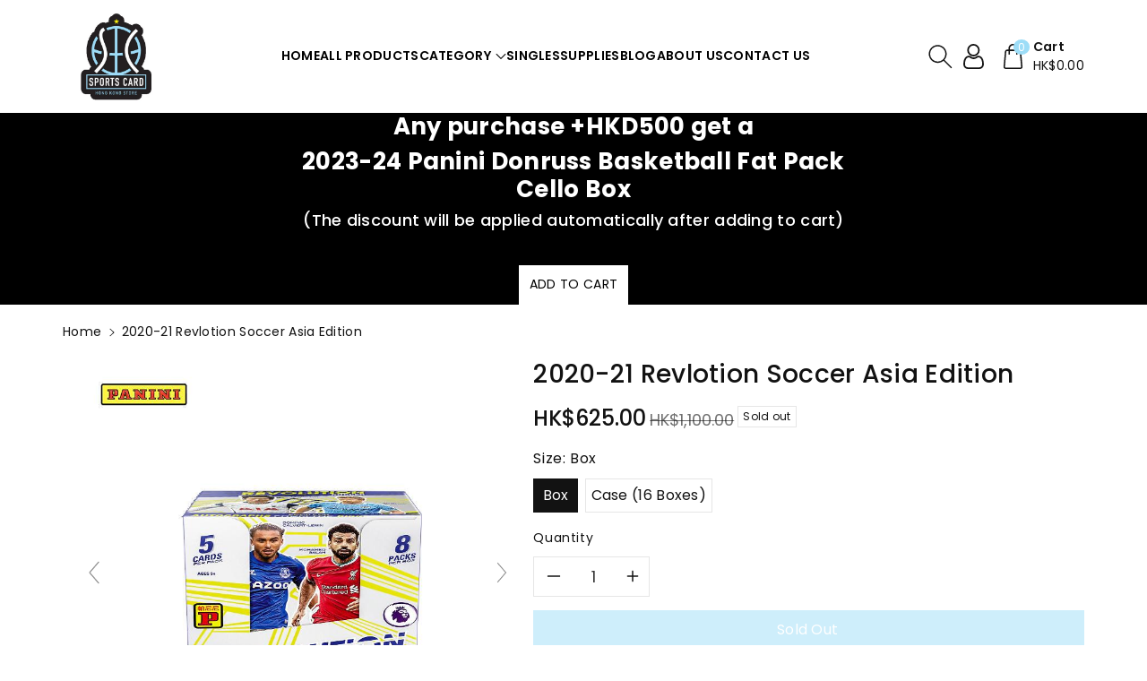

--- FILE ---
content_type: text/html; charset=utf-8
request_url: https://www.schkstore.com/products/2020-21-revlotion-soccer-asia-edition
body_size: 39436
content:
<!doctype html>
<html class="no-js" lang="en">
  <head>
    <meta charset="utf-8">
    <meta http-equiv="X-UA-Compatible" content="IE=edge">
    <meta name="viewport" content="width=device-width,initial-scale=1">
    <meta name="theme-color" content="">
    <link rel="canonical" href="https://www.schkstore.com/products/2020-21-revlotion-soccer-asia-edition">
    <link rel="preconnect" href="https://cdn.shopify.com" crossorigin>
    <meta name="theme-color" content="#121212"><link rel="icon" type="image/png" href="//www.schkstore.com/cdn/shop/files/schk_logo.jpg?crop=center&height=32&v=1700918503&width=32"><link rel="preconnect" href="https://fonts.shopifycdn.com" crossorigin><title>
      2020-21 Revlotion Soccer Asia Edition
 &ndash; Sports Card Hong Kong Store</title>

    
      <meta name="description" content="5 CARDS PER PACK8 PACKS PER BOX16 BOXES PER CASE  (Inner case 8 boxes)   BOX BREAK1 AUTOGRAPH OR INSERT3 ADDITIONAL INSERTS4 ROOKIES8 PARALLELS SELLING POINTS 2020-21 Revolution debuts as a Premier League-only release and Panini Asia exclusive!• Collect all 20 Premier League clubs including Manchester United, Liverpool">
    

    

<meta property="og:site_name" content="Sports Card Hong Kong Store">
<meta property="og:url" content="https://www.schkstore.com/products/2020-21-revlotion-soccer-asia-edition">
<meta property="og:title" content="2020-21 Revlotion Soccer Asia Edition">
<meta property="og:type" content="product">
<meta property="og:description" content="5 CARDS PER PACK8 PACKS PER BOX16 BOXES PER CASE  (Inner case 8 boxes)   BOX BREAK1 AUTOGRAPH OR INSERT3 ADDITIONAL INSERTS4 ROOKIES8 PARALLELS SELLING POINTS 2020-21 Revolution debuts as a Premier League-only release and Panini Asia exclusive!• Collect all 20 Premier League clubs including Manchester United, Liverpool"><meta property="og:image" content="http://www.schkstore.com/cdn/shop/products/WhatsAppImage2021-09-04at10.34.33PM_1.jpg?v=1630766166">
  <meta property="og:image:secure_url" content="https://www.schkstore.com/cdn/shop/products/WhatsAppImage2021-09-04at10.34.33PM_1.jpg?v=1630766166">
  <meta property="og:image:width" content="800">
  <meta property="og:image:height" content="800"><meta property="og:price:amount" content="625.00">
  <meta property="og:price:currency" content="HKD"><meta name="twitter:card" content="summary_large_image">
<meta name="twitter:title" content="2020-21 Revlotion Soccer Asia Edition">
<meta name="twitter:description" content="5 CARDS PER PACK8 PACKS PER BOX16 BOXES PER CASE  (Inner case 8 boxes)   BOX BREAK1 AUTOGRAPH OR INSERT3 ADDITIONAL INSERTS4 ROOKIES8 PARALLELS SELLING POINTS 2020-21 Revolution debuts as a Premier League-only release and Panini Asia exclusive!• Collect all 20 Premier League clubs including Manchester United, Liverpool">


    <script src="//www.schkstore.com/cdn/shop/t/12/assets/constants.js?v=17748688612160318951702288931" defer="defer"></script>
    <script src="//www.schkstore.com/cdn/shop/t/12/assets/pubsub.js?v=62018018568598906421702288935" defer="defer"></script>
    <script src="//www.schkstore.com/cdn/shop/t/12/assets/global.js?v=15335717755259100421702288933" defer="defer"></script>
    <script>window.performance && window.performance.mark && window.performance.mark('shopify.content_for_header.start');</script><meta id="shopify-digital-wallet" name="shopify-digital-wallet" content="/45794197653/digital_wallets/dialog">
<meta name="shopify-checkout-api-token" content="d7472c25474db9b70336e6ce014cb28e">
<meta id="in-context-paypal-metadata" data-shop-id="45794197653" data-venmo-supported="false" data-environment="production" data-locale="en_US" data-paypal-v4="true" data-currency="HKD">
<link rel="alternate" type="application/json+oembed" href="https://www.schkstore.com/products/2020-21-revlotion-soccer-asia-edition.oembed">
<script async="async" src="/checkouts/internal/preloads.js?locale=en-HK"></script>
<script id="shopify-features" type="application/json">{"accessToken":"d7472c25474db9b70336e6ce014cb28e","betas":["rich-media-storefront-analytics"],"domain":"www.schkstore.com","predictiveSearch":true,"shopId":45794197653,"locale":"en"}</script>
<script>var Shopify = Shopify || {};
Shopify.shop = "schkstore.myshopify.com";
Shopify.locale = "en";
Shopify.currency = {"active":"HKD","rate":"1.0"};
Shopify.country = "HK";
Shopify.theme = {"name":"Viola","id":135552467093,"schema_name":"Viola","schema_version":"1.0.6","theme_store_id":1701,"role":"main"};
Shopify.theme.handle = "null";
Shopify.theme.style = {"id":null,"handle":null};
Shopify.cdnHost = "www.schkstore.com/cdn";
Shopify.routes = Shopify.routes || {};
Shopify.routes.root = "/";</script>
<script type="module">!function(o){(o.Shopify=o.Shopify||{}).modules=!0}(window);</script>
<script>!function(o){function n(){var o=[];function n(){o.push(Array.prototype.slice.apply(arguments))}return n.q=o,n}var t=o.Shopify=o.Shopify||{};t.loadFeatures=n(),t.autoloadFeatures=n()}(window);</script>
<script id="shop-js-analytics" type="application/json">{"pageType":"product"}</script>
<script defer="defer" async type="module" src="//www.schkstore.com/cdn/shopifycloud/shop-js/modules/v2/client.init-shop-cart-sync_BT-GjEfc.en.esm.js"></script>
<script defer="defer" async type="module" src="//www.schkstore.com/cdn/shopifycloud/shop-js/modules/v2/chunk.common_D58fp_Oc.esm.js"></script>
<script defer="defer" async type="module" src="//www.schkstore.com/cdn/shopifycloud/shop-js/modules/v2/chunk.modal_xMitdFEc.esm.js"></script>
<script type="module">
  await import("//www.schkstore.com/cdn/shopifycloud/shop-js/modules/v2/client.init-shop-cart-sync_BT-GjEfc.en.esm.js");
await import("//www.schkstore.com/cdn/shopifycloud/shop-js/modules/v2/chunk.common_D58fp_Oc.esm.js");
await import("//www.schkstore.com/cdn/shopifycloud/shop-js/modules/v2/chunk.modal_xMitdFEc.esm.js");

  window.Shopify.SignInWithShop?.initShopCartSync?.({"fedCMEnabled":true,"windoidEnabled":true});

</script>
<script id="__st">var __st={"a":45794197653,"offset":28800,"reqid":"473b30da-ff07-48ef-8d52-fcf8aa05d134-1769352667","pageurl":"www.schkstore.com\/products\/2020-21-revlotion-soccer-asia-edition","u":"e751281598a7","p":"product","rtyp":"product","rid":6945962033301};</script>
<script>window.ShopifyPaypalV4VisibilityTracking = true;</script>
<script id="captcha-bootstrap">!function(){'use strict';const t='contact',e='account',n='new_comment',o=[[t,t],['blogs',n],['comments',n],[t,'customer']],c=[[e,'customer_login'],[e,'guest_login'],[e,'recover_customer_password'],[e,'create_customer']],r=t=>t.map((([t,e])=>`form[action*='/${t}']:not([data-nocaptcha='true']) input[name='form_type'][value='${e}']`)).join(','),a=t=>()=>t?[...document.querySelectorAll(t)].map((t=>t.form)):[];function s(){const t=[...o],e=r(t);return a(e)}const i='password',u='form_key',d=['recaptcha-v3-token','g-recaptcha-response','h-captcha-response',i],f=()=>{try{return window.sessionStorage}catch{return}},m='__shopify_v',_=t=>t.elements[u];function p(t,e,n=!1){try{const o=window.sessionStorage,c=JSON.parse(o.getItem(e)),{data:r}=function(t){const{data:e,action:n}=t;return t[m]||n?{data:e,action:n}:{data:t,action:n}}(c);for(const[e,n]of Object.entries(r))t.elements[e]&&(t.elements[e].value=n);n&&o.removeItem(e)}catch(o){console.error('form repopulation failed',{error:o})}}const l='form_type',E='cptcha';function T(t){t.dataset[E]=!0}const w=window,h=w.document,L='Shopify',v='ce_forms',y='captcha';let A=!1;((t,e)=>{const n=(g='f06e6c50-85a8-45c8-87d0-21a2b65856fe',I='https://cdn.shopify.com/shopifycloud/storefront-forms-hcaptcha/ce_storefront_forms_captcha_hcaptcha.v1.5.2.iife.js',D={infoText:'Protected by hCaptcha',privacyText:'Privacy',termsText:'Terms'},(t,e,n)=>{const o=w[L][v],c=o.bindForm;if(c)return c(t,g,e,D).then(n);var r;o.q.push([[t,g,e,D],n]),r=I,A||(h.body.append(Object.assign(h.createElement('script'),{id:'captcha-provider',async:!0,src:r})),A=!0)});var g,I,D;w[L]=w[L]||{},w[L][v]=w[L][v]||{},w[L][v].q=[],w[L][y]=w[L][y]||{},w[L][y].protect=function(t,e){n(t,void 0,e),T(t)},Object.freeze(w[L][y]),function(t,e,n,w,h,L){const[v,y,A,g]=function(t,e,n){const i=e?o:[],u=t?c:[],d=[...i,...u],f=r(d),m=r(i),_=r(d.filter((([t,e])=>n.includes(e))));return[a(f),a(m),a(_),s()]}(w,h,L),I=t=>{const e=t.target;return e instanceof HTMLFormElement?e:e&&e.form},D=t=>v().includes(t);t.addEventListener('submit',(t=>{const e=I(t);if(!e)return;const n=D(e)&&!e.dataset.hcaptchaBound&&!e.dataset.recaptchaBound,o=_(e),c=g().includes(e)&&(!o||!o.value);(n||c)&&t.preventDefault(),c&&!n&&(function(t){try{if(!f())return;!function(t){const e=f();if(!e)return;const n=_(t);if(!n)return;const o=n.value;o&&e.removeItem(o)}(t);const e=Array.from(Array(32),(()=>Math.random().toString(36)[2])).join('');!function(t,e){_(t)||t.append(Object.assign(document.createElement('input'),{type:'hidden',name:u})),t.elements[u].value=e}(t,e),function(t,e){const n=f();if(!n)return;const o=[...t.querySelectorAll(`input[type='${i}']`)].map((({name:t})=>t)),c=[...d,...o],r={};for(const[a,s]of new FormData(t).entries())c.includes(a)||(r[a]=s);n.setItem(e,JSON.stringify({[m]:1,action:t.action,data:r}))}(t,e)}catch(e){console.error('failed to persist form',e)}}(e),e.submit())}));const S=(t,e)=>{t&&!t.dataset[E]&&(n(t,e.some((e=>e===t))),T(t))};for(const o of['focusin','change'])t.addEventListener(o,(t=>{const e=I(t);D(e)&&S(e,y())}));const B=e.get('form_key'),M=e.get(l),P=B&&M;t.addEventListener('DOMContentLoaded',(()=>{const t=y();if(P)for(const e of t)e.elements[l].value===M&&p(e,B);[...new Set([...A(),...v().filter((t=>'true'===t.dataset.shopifyCaptcha))])].forEach((e=>S(e,t)))}))}(h,new URLSearchParams(w.location.search),n,t,e,['guest_login'])})(!0,!0)}();</script>
<script integrity="sha256-4kQ18oKyAcykRKYeNunJcIwy7WH5gtpwJnB7kiuLZ1E=" data-source-attribution="shopify.loadfeatures" defer="defer" src="//www.schkstore.com/cdn/shopifycloud/storefront/assets/storefront/load_feature-a0a9edcb.js" crossorigin="anonymous"></script>
<script data-source-attribution="shopify.dynamic_checkout.dynamic.init">var Shopify=Shopify||{};Shopify.PaymentButton=Shopify.PaymentButton||{isStorefrontPortableWallets:!0,init:function(){window.Shopify.PaymentButton.init=function(){};var t=document.createElement("script");t.src="https://www.schkstore.com/cdn/shopifycloud/portable-wallets/latest/portable-wallets.en.js",t.type="module",document.head.appendChild(t)}};
</script>
<script data-source-attribution="shopify.dynamic_checkout.buyer_consent">
  function portableWalletsHideBuyerConsent(e){var t=document.getElementById("shopify-buyer-consent"),n=document.getElementById("shopify-subscription-policy-button");t&&n&&(t.classList.add("hidden"),t.setAttribute("aria-hidden","true"),n.removeEventListener("click",e))}function portableWalletsShowBuyerConsent(e){var t=document.getElementById("shopify-buyer-consent"),n=document.getElementById("shopify-subscription-policy-button");t&&n&&(t.classList.remove("hidden"),t.removeAttribute("aria-hidden"),n.addEventListener("click",e))}window.Shopify?.PaymentButton&&(window.Shopify.PaymentButton.hideBuyerConsent=portableWalletsHideBuyerConsent,window.Shopify.PaymentButton.showBuyerConsent=portableWalletsShowBuyerConsent);
</script>
<script>
  function portableWalletsCleanup(e){e&&e.src&&console.error("Failed to load portable wallets script "+e.src);var t=document.querySelectorAll("shopify-accelerated-checkout .shopify-payment-button__skeleton, shopify-accelerated-checkout-cart .wallet-cart-button__skeleton"),e=document.getElementById("shopify-buyer-consent");for(let e=0;e<t.length;e++)t[e].remove();e&&e.remove()}function portableWalletsNotLoadedAsModule(e){e instanceof ErrorEvent&&"string"==typeof e.message&&e.message.includes("import.meta")&&"string"==typeof e.filename&&e.filename.includes("portable-wallets")&&(window.removeEventListener("error",portableWalletsNotLoadedAsModule),window.Shopify.PaymentButton.failedToLoad=e,"loading"===document.readyState?document.addEventListener("DOMContentLoaded",window.Shopify.PaymentButton.init):window.Shopify.PaymentButton.init())}window.addEventListener("error",portableWalletsNotLoadedAsModule);
</script>

<script type="module" src="https://www.schkstore.com/cdn/shopifycloud/portable-wallets/latest/portable-wallets.en.js" onError="portableWalletsCleanup(this)" crossorigin="anonymous"></script>
<script nomodule>
  document.addEventListener("DOMContentLoaded", portableWalletsCleanup);
</script>

<script id='scb4127' type='text/javascript' async='' src='https://www.schkstore.com/cdn/shopifycloud/privacy-banner/storefront-banner.js'></script><link id="shopify-accelerated-checkout-styles" rel="stylesheet" media="screen" href="https://www.schkstore.com/cdn/shopifycloud/portable-wallets/latest/accelerated-checkout-backwards-compat.css" crossorigin="anonymous">
<style id="shopify-accelerated-checkout-cart">
        #shopify-buyer-consent {
  margin-top: 1em;
  display: inline-block;
  width: 100%;
}

#shopify-buyer-consent.hidden {
  display: none;
}

#shopify-subscription-policy-button {
  background: none;
  border: none;
  padding: 0;
  text-decoration: underline;
  font-size: inherit;
  cursor: pointer;
}

#shopify-subscription-policy-button::before {
  box-shadow: none;
}

      </style>
<script id="sections-script" data-sections="product-recommendations,footer" defer="defer" src="//www.schkstore.com/cdn/shop/t/12/compiled_assets/scripts.js?v=1578"></script>
<script>window.performance && window.performance.mark && window.performance.mark('shopify.content_for_header.end');</script>


    <style data-shopify>
      @font-face {
  font-family: Poppins;
  font-weight: 400;
  font-style: normal;
  font-display: swap;
  src: url("//www.schkstore.com/cdn/fonts/poppins/poppins_n4.0ba78fa5af9b0e1a374041b3ceaadf0a43b41362.woff2") format("woff2"),
       url("//www.schkstore.com/cdn/fonts/poppins/poppins_n4.214741a72ff2596839fc9760ee7a770386cf16ca.woff") format("woff");
}


      @font-face {
  font-family: Poppins;
  font-weight: 500;
  font-style: normal;
  font-display: swap;
  src: url("//www.schkstore.com/cdn/fonts/poppins/poppins_n5.ad5b4b72b59a00358afc706450c864c3c8323842.woff2") format("woff2"),
       url("//www.schkstore.com/cdn/fonts/poppins/poppins_n5.33757fdf985af2d24b32fcd84c9a09224d4b2c39.woff") format("woff");
}

      @font-face {
  font-family: Poppins;
  font-weight: 600;
  font-style: normal;
  font-display: swap;
  src: url("//www.schkstore.com/cdn/fonts/poppins/poppins_n6.aa29d4918bc243723d56b59572e18228ed0786f6.woff2") format("woff2"),
       url("//www.schkstore.com/cdn/fonts/poppins/poppins_n6.5f815d845fe073750885d5b7e619ee00e8111208.woff") format("woff");
}

      @font-face {
  font-family: Poppins;
  font-weight: 700;
  font-style: normal;
  font-display: swap;
  src: url("//www.schkstore.com/cdn/fonts/poppins/poppins_n7.56758dcf284489feb014a026f3727f2f20a54626.woff2") format("woff2"),
       url("//www.schkstore.com/cdn/fonts/poppins/poppins_n7.f34f55d9b3d3205d2cd6f64955ff4b36f0cfd8da.woff") format("woff");
}


      @font-face {
  font-family: Poppins;
  font-weight: 400;
  font-style: italic;
  font-display: swap;
  src: url("//www.schkstore.com/cdn/fonts/poppins/poppins_i4.846ad1e22474f856bd6b81ba4585a60799a9f5d2.woff2") format("woff2"),
       url("//www.schkstore.com/cdn/fonts/poppins/poppins_i4.56b43284e8b52fc64c1fd271f289a39e8477e9ec.woff") format("woff");
}

      @font-face {
  font-family: Poppins;
  font-weight: 700;
  font-style: italic;
  font-display: swap;
  src: url("//www.schkstore.com/cdn/fonts/poppins/poppins_i7.42fd71da11e9d101e1e6c7932199f925f9eea42d.woff2") format("woff2"),
       url("//www.schkstore.com/cdn/fonts/poppins/poppins_i7.ec8499dbd7616004e21155106d13837fff4cf556.woff") format("woff");
}

      @font-face {
  font-family: Poppins;
  font-weight: 400;
  font-style: normal;
  font-display: swap;
  src: url("//www.schkstore.com/cdn/fonts/poppins/poppins_n4.0ba78fa5af9b0e1a374041b3ceaadf0a43b41362.woff2") format("woff2"),
       url("//www.schkstore.com/cdn/fonts/poppins/poppins_n4.214741a72ff2596839fc9760ee7a770386cf16ca.woff") format("woff");
}


      :root {
        
        --font-body-family: Poppins, sans-serif;
        --font-header-family: Poppins, sans-serif;
        --font-body-style: normal;

        --font-body-weight: 400;
        --font-body-weight-medium: 500;
        --font-body-weight-semibold: 600;
        --font-body-weight-bold: 700;
        
        --font-heading-family: Poppins, sans-serif;
        --font-heading-style: normal;
        --font-heading-weight: 400;


        --color-wbmaincolors-text: #333333;
        --color-wbprogscolor: #428e6c;

        --font-body-scale: 1.0;
        --font-heading-scale: 1.0;

        --color-base-text: 18, 18, 18;
        --color-shadow: 18, 18, 18;
        --color-base-background-1: 255, 255, 255;
        --color-base-background-2: 245, 245, 245;
        --color-base-solid-button-labels: 255, 255, 255;
        --accent-1-color-text: 255, 255, 255;
        --accent-2-color-text: 255, 255, 255;
        --accent-3-color-text: 0, 0, 0;
        --color-base-outline-button-labels: 0, 0, 0;
        --color-base-accent-1: 157, 221, 247;
        --color-base-accent-2: 0, 0, 0;
        --color-base-accent-3: 255, 255, 255;
        --payment-terms-background-color: #ffffff;

        --gradient-base-background-1: #ffffff;
        --gradient-base-background-2: #f5f5f5;
        --gradient-base-accent-1: #9dddf7;
        --gradient-base-accent-2: #000000;
        --gradient-base-accent-3: #ffffff;

        --media-padding: px;
        --media-border-opacity: 0.05;
        --media-border-width: 0px;
        --media-radius: 0px;
        --media-shadow-opacity: 0.0;
        --media-shadow-horizontal-offset: 0px;
        --media-shadow-vertical-offset: 0px;
        --media-shadow-blur-radius: 0px;

        --page-width: 1450px;
        --page-width-margin: 0rem;

        --card-image-padding: 0.0rem;
        --card-corner-radius: 0.0rem;
        --card-text-alignment: left;
        --card-border-width: 0.0rem;
        --card-border-opacity: 0.0;
        --card-shadow-opacity: 0.0;
        --card-shadow-horizontal-offset: 0.0rem;
        --card-shadow-vertical-offset: -0.2rem;
        --card-shadow-blur-radius: 0.0rem;

        --badge-corner-radius: 0.0rem;

        --popup-border-width: 1px;
        --popup-border-opacity: 0.1;
        --popup-corner-radius: 0px;
        --popup-shadow-opacity: 0.0;
        --popup-shadow-horizontal-offset: 0px;
        --popup-shadow-vertical-offset: 0px;
        --popup-shadow-blur-radius: 0px;

        --drawer-border-width: 1px;
        --drawer-border-opacity: 0.1;
        --drawer-shadow-opacity: 0.0;
        --drawer-shadow-horizontal-offset: 0px;
        --drawer-shadow-vertical-offset: 0px;
        --drawer-shadow-blur-radius: 0px;

        --spacing-sections-desktop: px;
        --spacing-sections-mobile: 20px;

        --grid-desktop-vertical-spacing: 20px;
        --grid-desktop-horizontal-spacing: 20px;
        --grid-mobile-vertical-spacing: 10px;
        --grid-mobile-horizontal-spacing: 10px;

        --text-boxes-border-opacity: 0.0;
        --text-boxes-border-width: 0px;
        --text-boxes-radius: 0px;
        --text-boxes-shadow-opacity: 0.0;
        --text-boxes-shadow-horizontal-offset: 0px;
        --text-boxes-shadow-vertical-offset: 0px;
        --text-boxes-shadow-blur-radius: 0px;

        --buttons-radius: 0px;
        --buttons-radius-outset: 0px;
        --buttons-border-width: 1px;
        --buttons-border-opacity: 1.0;
        --buttons-shadow-opacity: 0.0;
        --buttons-shadow-horizontal-offset: 0px;
        --buttons-shadow-vertical-offset: 0px;
        --buttons-shadow-blur-radius: 0px;
        --buttons-border-offset: 0px;

        --inputs-radius: 0px;
        --inputs-border-width: 1px;
        --inputs-border-opacity: 0.1;
        --inputs-shadow-opacity: 0.0;
        --inputs-shadow-horizontal-offset: 0px;
        --inputs-margin-offset: 0px;
        --inputs-shadow-vertical-offset: 0px;
        --inputs-shadow-blur-radius: 0px;
        --inputs-radius-outset: 0px;

        --variant-pills-radius: 0px;
        --variant-pills-border-width: 1px;
        --variant-pills-border-opacity: 0.1;
        --variant-pills-shadow-opacity: 0.0;
        --variant-pills-shadow-horizontal-offset: 0px;
        --variant-pills-shadow-vertical-offset: 0px;
        --variant-pills-shadow-blur-radius: 0px;
      }

      *,
      *::before,
      *::after {
        box-sizing: inherit;
    }

    html {
        box-sizing: border-box;
        height: 100%;
    }

    body{
        font-size: calc(var(--font-body-scale) * 14px);
        font-family: var(--font-body-family);
        font-style: var(--font-body-style);
        font-weight: var(--font-body-weight);
        line-height: 1.5;
        letter-spacing: .3px;
        color: rgb(var(--color-foreground));
    }
    svg {
        width: 14px;
        height: 14px;
        transition: .3s ease;
        vertical-align: middle;
    }
    </style>

    <link href="//www.schkstore.com/cdn/shop/t/12/assets/base.css?v=172621365418498668661702288935" rel="stylesheet" type="text/css" media="all" />
    <link href="//www.schkstore.com/cdn/shop/t/12/assets/component-list-menu.css?v=45090821418856759761702288933" rel="stylesheet" type="text/css" media="all" />
    <link href="//www.schkstore.com/cdn/shop/t/12/assets/magnific-popup.css?v=71226386142689933261702288932" rel="stylesheet" type="text/css" media="all" />
    <link href="//www.schkstore.com/cdn/shop/t/12/assets/wbquickview.css?v=169279657555405005721702288932" rel="stylesheet" type="text/css" media="all" />
<link rel="preload" as="font" href="//www.schkstore.com/cdn/fonts/poppins/poppins_n4.0ba78fa5af9b0e1a374041b3ceaadf0a43b41362.woff2" type="font/woff2" crossorigin><link rel="preload" as="font" href="//www.schkstore.com/cdn/fonts/poppins/poppins_n4.0ba78fa5af9b0e1a374041b3ceaadf0a43b41362.woff2" type="font/woff2" crossorigin><link rel="stylesheet" href="//www.schkstore.com/cdn/shop/t/12/assets/component-predictive-search.css?v=83843112215933649811702288933" media="print" onload="this.media='all'"><script>document.documentElement.className = document.documentElement.className.replace('no-js', 'js');
    if (Shopify.designMode) {
      document.documentElement.classList.add('shopify-design-mode');
    }
    </script>

  
 <!--begin-boost-pfs-filter-css-->
   
 <!--end-boost-pfs-filter-css-->

 

	
    
    
    
    <script src="//www.schkstore.com/cdn/shop/t/12/assets/magiczoomplus.js?v=1678810074665098361704266743" type="text/javascript"></script>
    <link href="//www.schkstore.com/cdn/shop/t/12/assets/magiczoomplus.css?v=128205318060197735231704266742" rel="stylesheet" type="text/css" media="all" />
    
    <link href="//www.schkstore.com/cdn/shop/t/12/assets/magiczoomplus.additional.css?v=120834540956573983991704266744" rel="stylesheet" type="text/css" media="all" />
    <script type="text/javascript">
    mzOptions = {
        'zoomWidth':'auto',
        'zoomHeight':'auto',
        'zoomPosition':'right',
        'zoomDistance':15,
        'selectorTrigger':'click',
        'transitionEffect':true,
        'cssClass':'',
        'lazyZoom':false,
        'rightClick':false,
        'zoomMode':'zoom',
        'zoomOn':'hover',
        'upscale':true,
        'smoothing':true,
        'variableZoom':false,
        'zoomCaption':'off',
        'expand':'window',
        'expandZoomMode':'zoom',
        'expandZoomOn':'click',
        'expandCaption':true,
        'closeOnClickOutside':true,
        'hint':'once',
        'textHoverZoomHint':'Hover to zoom',
        'textClickZoomHint':'Click to zoom',
        'textExpandHint':'Click to expand',
        'textBtnClose':'Close',
        'textBtnNext':'Next',
        'textBtnPrev':'Previous'
    }
    mzMobileOptions = {
        'zoomMode':'magnifier',
        'textHoverZoomHint':'Touch to zoom',
        'textClickZoomHint':'Double tap to zoom',
        'textExpandHint':'Tap to expand'
    }
    
    </script>
    
    
    
    <script src="//www.schkstore.com/cdn/shop/t/12/assets/magiczoomplus.sirv.js?v=112776764858722999811704266744" type="text/javascript"></script>
    

<link href="https://monorail-edge.shopifysvc.com" rel="dns-prefetch">
<script>(function(){if ("sendBeacon" in navigator && "performance" in window) {try {var session_token_from_headers = performance.getEntriesByType('navigation')[0].serverTiming.find(x => x.name == '_s').description;} catch {var session_token_from_headers = undefined;}var session_cookie_matches = document.cookie.match(/_shopify_s=([^;]*)/);var session_token_from_cookie = session_cookie_matches && session_cookie_matches.length === 2 ? session_cookie_matches[1] : "";var session_token = session_token_from_headers || session_token_from_cookie || "";function handle_abandonment_event(e) {var entries = performance.getEntries().filter(function(entry) {return /monorail-edge.shopifysvc.com/.test(entry.name);});if (!window.abandonment_tracked && entries.length === 0) {window.abandonment_tracked = true;var currentMs = Date.now();var navigation_start = performance.timing.navigationStart;var payload = {shop_id: 45794197653,url: window.location.href,navigation_start,duration: currentMs - navigation_start,session_token,page_type: "product"};window.navigator.sendBeacon("https://monorail-edge.shopifysvc.com/v1/produce", JSON.stringify({schema_id: "online_store_buyer_site_abandonment/1.1",payload: payload,metadata: {event_created_at_ms: currentMs,event_sent_at_ms: currentMs}}));}}window.addEventListener('pagehide', handle_abandonment_event);}}());</script>
<script id="web-pixels-manager-setup">(function e(e,d,r,n,o){if(void 0===o&&(o={}),!Boolean(null===(a=null===(i=window.Shopify)||void 0===i?void 0:i.analytics)||void 0===a?void 0:a.replayQueue)){var i,a;window.Shopify=window.Shopify||{};var t=window.Shopify;t.analytics=t.analytics||{};var s=t.analytics;s.replayQueue=[],s.publish=function(e,d,r){return s.replayQueue.push([e,d,r]),!0};try{self.performance.mark("wpm:start")}catch(e){}var l=function(){var e={modern:/Edge?\/(1{2}[4-9]|1[2-9]\d|[2-9]\d{2}|\d{4,})\.\d+(\.\d+|)|Firefox\/(1{2}[4-9]|1[2-9]\d|[2-9]\d{2}|\d{4,})\.\d+(\.\d+|)|Chrom(ium|e)\/(9{2}|\d{3,})\.\d+(\.\d+|)|(Maci|X1{2}).+ Version\/(15\.\d+|(1[6-9]|[2-9]\d|\d{3,})\.\d+)([,.]\d+|)( \(\w+\)|)( Mobile\/\w+|) Safari\/|Chrome.+OPR\/(9{2}|\d{3,})\.\d+\.\d+|(CPU[ +]OS|iPhone[ +]OS|CPU[ +]iPhone|CPU IPhone OS|CPU iPad OS)[ +]+(15[._]\d+|(1[6-9]|[2-9]\d|\d{3,})[._]\d+)([._]\d+|)|Android:?[ /-](13[3-9]|1[4-9]\d|[2-9]\d{2}|\d{4,})(\.\d+|)(\.\d+|)|Android.+Firefox\/(13[5-9]|1[4-9]\d|[2-9]\d{2}|\d{4,})\.\d+(\.\d+|)|Android.+Chrom(ium|e)\/(13[3-9]|1[4-9]\d|[2-9]\d{2}|\d{4,})\.\d+(\.\d+|)|SamsungBrowser\/([2-9]\d|\d{3,})\.\d+/,legacy:/Edge?\/(1[6-9]|[2-9]\d|\d{3,})\.\d+(\.\d+|)|Firefox\/(5[4-9]|[6-9]\d|\d{3,})\.\d+(\.\d+|)|Chrom(ium|e)\/(5[1-9]|[6-9]\d|\d{3,})\.\d+(\.\d+|)([\d.]+$|.*Safari\/(?![\d.]+ Edge\/[\d.]+$))|(Maci|X1{2}).+ Version\/(10\.\d+|(1[1-9]|[2-9]\d|\d{3,})\.\d+)([,.]\d+|)( \(\w+\)|)( Mobile\/\w+|) Safari\/|Chrome.+OPR\/(3[89]|[4-9]\d|\d{3,})\.\d+\.\d+|(CPU[ +]OS|iPhone[ +]OS|CPU[ +]iPhone|CPU IPhone OS|CPU iPad OS)[ +]+(10[._]\d+|(1[1-9]|[2-9]\d|\d{3,})[._]\d+)([._]\d+|)|Android:?[ /-](13[3-9]|1[4-9]\d|[2-9]\d{2}|\d{4,})(\.\d+|)(\.\d+|)|Mobile Safari.+OPR\/([89]\d|\d{3,})\.\d+\.\d+|Android.+Firefox\/(13[5-9]|1[4-9]\d|[2-9]\d{2}|\d{4,})\.\d+(\.\d+|)|Android.+Chrom(ium|e)\/(13[3-9]|1[4-9]\d|[2-9]\d{2}|\d{4,})\.\d+(\.\d+|)|Android.+(UC? ?Browser|UCWEB|U3)[ /]?(15\.([5-9]|\d{2,})|(1[6-9]|[2-9]\d|\d{3,})\.\d+)\.\d+|SamsungBrowser\/(5\.\d+|([6-9]|\d{2,})\.\d+)|Android.+MQ{2}Browser\/(14(\.(9|\d{2,})|)|(1[5-9]|[2-9]\d|\d{3,})(\.\d+|))(\.\d+|)|K[Aa][Ii]OS\/(3\.\d+|([4-9]|\d{2,})\.\d+)(\.\d+|)/},d=e.modern,r=e.legacy,n=navigator.userAgent;return n.match(d)?"modern":n.match(r)?"legacy":"unknown"}(),u="modern"===l?"modern":"legacy",c=(null!=n?n:{modern:"",legacy:""})[u],f=function(e){return[e.baseUrl,"/wpm","/b",e.hashVersion,"modern"===e.buildTarget?"m":"l",".js"].join("")}({baseUrl:d,hashVersion:r,buildTarget:u}),m=function(e){var d=e.version,r=e.bundleTarget,n=e.surface,o=e.pageUrl,i=e.monorailEndpoint;return{emit:function(e){var a=e.status,t=e.errorMsg,s=(new Date).getTime(),l=JSON.stringify({metadata:{event_sent_at_ms:s},events:[{schema_id:"web_pixels_manager_load/3.1",payload:{version:d,bundle_target:r,page_url:o,status:a,surface:n,error_msg:t},metadata:{event_created_at_ms:s}}]});if(!i)return console&&console.warn&&console.warn("[Web Pixels Manager] No Monorail endpoint provided, skipping logging."),!1;try{return self.navigator.sendBeacon.bind(self.navigator)(i,l)}catch(e){}var u=new XMLHttpRequest;try{return u.open("POST",i,!0),u.setRequestHeader("Content-Type","text/plain"),u.send(l),!0}catch(e){return console&&console.warn&&console.warn("[Web Pixels Manager] Got an unhandled error while logging to Monorail."),!1}}}}({version:r,bundleTarget:l,surface:e.surface,pageUrl:self.location.href,monorailEndpoint:e.monorailEndpoint});try{o.browserTarget=l,function(e){var d=e.src,r=e.async,n=void 0===r||r,o=e.onload,i=e.onerror,a=e.sri,t=e.scriptDataAttributes,s=void 0===t?{}:t,l=document.createElement("script"),u=document.querySelector("head"),c=document.querySelector("body");if(l.async=n,l.src=d,a&&(l.integrity=a,l.crossOrigin="anonymous"),s)for(var f in s)if(Object.prototype.hasOwnProperty.call(s,f))try{l.dataset[f]=s[f]}catch(e){}if(o&&l.addEventListener("load",o),i&&l.addEventListener("error",i),u)u.appendChild(l);else{if(!c)throw new Error("Did not find a head or body element to append the script");c.appendChild(l)}}({src:f,async:!0,onload:function(){if(!function(){var e,d;return Boolean(null===(d=null===(e=window.Shopify)||void 0===e?void 0:e.analytics)||void 0===d?void 0:d.initialized)}()){var d=window.webPixelsManager.init(e)||void 0;if(d){var r=window.Shopify.analytics;r.replayQueue.forEach((function(e){var r=e[0],n=e[1],o=e[2];d.publishCustomEvent(r,n,o)})),r.replayQueue=[],r.publish=d.publishCustomEvent,r.visitor=d.visitor,r.initialized=!0}}},onerror:function(){return m.emit({status:"failed",errorMsg:"".concat(f," has failed to load")})},sri:function(e){var d=/^sha384-[A-Za-z0-9+/=]+$/;return"string"==typeof e&&d.test(e)}(c)?c:"",scriptDataAttributes:o}),m.emit({status:"loading"})}catch(e){m.emit({status:"failed",errorMsg:(null==e?void 0:e.message)||"Unknown error"})}}})({shopId: 45794197653,storefrontBaseUrl: "https://www.schkstore.com",extensionsBaseUrl: "https://extensions.shopifycdn.com/cdn/shopifycloud/web-pixels-manager",monorailEndpoint: "https://monorail-edge.shopifysvc.com/unstable/produce_batch",surface: "storefront-renderer",enabledBetaFlags: ["2dca8a86"],webPixelsConfigList: [{"id":"shopify-app-pixel","configuration":"{}","eventPayloadVersion":"v1","runtimeContext":"STRICT","scriptVersion":"0450","apiClientId":"shopify-pixel","type":"APP","privacyPurposes":["ANALYTICS","MARKETING"]},{"id":"shopify-custom-pixel","eventPayloadVersion":"v1","runtimeContext":"LAX","scriptVersion":"0450","apiClientId":"shopify-pixel","type":"CUSTOM","privacyPurposes":["ANALYTICS","MARKETING"]}],isMerchantRequest: false,initData: {"shop":{"name":"Sports Card Hong Kong Store","paymentSettings":{"currencyCode":"HKD"},"myshopifyDomain":"schkstore.myshopify.com","countryCode":"HK","storefrontUrl":"https:\/\/www.schkstore.com"},"customer":null,"cart":null,"checkout":null,"productVariants":[{"price":{"amount":625.0,"currencyCode":"HKD"},"product":{"title":"2020-21 Revlotion Soccer Asia Edition","vendor":"Panini","id":"6945962033301","untranslatedTitle":"2020-21 Revlotion Soccer Asia Edition","url":"\/products\/2020-21-revlotion-soccer-asia-edition","type":"Soccer"},"id":"40469187788949","image":{"src":"\/\/www.schkstore.com\/cdn\/shop\/products\/WhatsAppImage2021-09-04at10.34.33PM_1.jpg?v=1630766166"},"sku":"","title":"Box","untranslatedTitle":"Box"},{"price":{"amount":10000.0,"currencyCode":"HKD"},"product":{"title":"2020-21 Revlotion Soccer Asia Edition","vendor":"Panini","id":"6945962033301","untranslatedTitle":"2020-21 Revlotion Soccer Asia Edition","url":"\/products\/2020-21-revlotion-soccer-asia-edition","type":"Soccer"},"id":"40469187821717","image":{"src":"\/\/www.schkstore.com\/cdn\/shop\/products\/WhatsAppImage2021-09-04at10.34.33PM_1.jpg?v=1630766166"},"sku":"","title":"Case (16 Boxes)","untranslatedTitle":"Case (16 Boxes)"}],"purchasingCompany":null},},"https://www.schkstore.com/cdn","fcfee988w5aeb613cpc8e4bc33m6693e112",{"modern":"","legacy":""},{"shopId":"45794197653","storefrontBaseUrl":"https:\/\/www.schkstore.com","extensionBaseUrl":"https:\/\/extensions.shopifycdn.com\/cdn\/shopifycloud\/web-pixels-manager","surface":"storefront-renderer","enabledBetaFlags":"[\"2dca8a86\"]","isMerchantRequest":"false","hashVersion":"fcfee988w5aeb613cpc8e4bc33m6693e112","publish":"custom","events":"[[\"page_viewed\",{}],[\"product_viewed\",{\"productVariant\":{\"price\":{\"amount\":625.0,\"currencyCode\":\"HKD\"},\"product\":{\"title\":\"2020-21 Revlotion Soccer Asia Edition\",\"vendor\":\"Panini\",\"id\":\"6945962033301\",\"untranslatedTitle\":\"2020-21 Revlotion Soccer Asia Edition\",\"url\":\"\/products\/2020-21-revlotion-soccer-asia-edition\",\"type\":\"Soccer\"},\"id\":\"40469187788949\",\"image\":{\"src\":\"\/\/www.schkstore.com\/cdn\/shop\/products\/WhatsAppImage2021-09-04at10.34.33PM_1.jpg?v=1630766166\"},\"sku\":\"\",\"title\":\"Box\",\"untranslatedTitle\":\"Box\"}}]]"});</script><script>
  window.ShopifyAnalytics = window.ShopifyAnalytics || {};
  window.ShopifyAnalytics.meta = window.ShopifyAnalytics.meta || {};
  window.ShopifyAnalytics.meta.currency = 'HKD';
  var meta = {"product":{"id":6945962033301,"gid":"gid:\/\/shopify\/Product\/6945962033301","vendor":"Panini","type":"Soccer","handle":"2020-21-revlotion-soccer-asia-edition","variants":[{"id":40469187788949,"price":62500,"name":"2020-21 Revlotion Soccer Asia Edition - Box","public_title":"Box","sku":""},{"id":40469187821717,"price":1000000,"name":"2020-21 Revlotion Soccer Asia Edition - Case (16 Boxes)","public_title":"Case (16 Boxes)","sku":""}],"remote":false},"page":{"pageType":"product","resourceType":"product","resourceId":6945962033301,"requestId":"473b30da-ff07-48ef-8d52-fcf8aa05d134-1769352667"}};
  for (var attr in meta) {
    window.ShopifyAnalytics.meta[attr] = meta[attr];
  }
</script>
<script class="analytics">
  (function () {
    var customDocumentWrite = function(content) {
      var jquery = null;

      if (window.jQuery) {
        jquery = window.jQuery;
      } else if (window.Checkout && window.Checkout.$) {
        jquery = window.Checkout.$;
      }

      if (jquery) {
        jquery('body').append(content);
      }
    };

    var hasLoggedConversion = function(token) {
      if (token) {
        return document.cookie.indexOf('loggedConversion=' + token) !== -1;
      }
      return false;
    }

    var setCookieIfConversion = function(token) {
      if (token) {
        var twoMonthsFromNow = new Date(Date.now());
        twoMonthsFromNow.setMonth(twoMonthsFromNow.getMonth() + 2);

        document.cookie = 'loggedConversion=' + token + '; expires=' + twoMonthsFromNow;
      }
    }

    var trekkie = window.ShopifyAnalytics.lib = window.trekkie = window.trekkie || [];
    if (trekkie.integrations) {
      return;
    }
    trekkie.methods = [
      'identify',
      'page',
      'ready',
      'track',
      'trackForm',
      'trackLink'
    ];
    trekkie.factory = function(method) {
      return function() {
        var args = Array.prototype.slice.call(arguments);
        args.unshift(method);
        trekkie.push(args);
        return trekkie;
      };
    };
    for (var i = 0; i < trekkie.methods.length; i++) {
      var key = trekkie.methods[i];
      trekkie[key] = trekkie.factory(key);
    }
    trekkie.load = function(config) {
      trekkie.config = config || {};
      trekkie.config.initialDocumentCookie = document.cookie;
      var first = document.getElementsByTagName('script')[0];
      var script = document.createElement('script');
      script.type = 'text/javascript';
      script.onerror = function(e) {
        var scriptFallback = document.createElement('script');
        scriptFallback.type = 'text/javascript';
        scriptFallback.onerror = function(error) {
                var Monorail = {
      produce: function produce(monorailDomain, schemaId, payload) {
        var currentMs = new Date().getTime();
        var event = {
          schema_id: schemaId,
          payload: payload,
          metadata: {
            event_created_at_ms: currentMs,
            event_sent_at_ms: currentMs
          }
        };
        return Monorail.sendRequest("https://" + monorailDomain + "/v1/produce", JSON.stringify(event));
      },
      sendRequest: function sendRequest(endpointUrl, payload) {
        // Try the sendBeacon API
        if (window && window.navigator && typeof window.navigator.sendBeacon === 'function' && typeof window.Blob === 'function' && !Monorail.isIos12()) {
          var blobData = new window.Blob([payload], {
            type: 'text/plain'
          });

          if (window.navigator.sendBeacon(endpointUrl, blobData)) {
            return true;
          } // sendBeacon was not successful

        } // XHR beacon

        var xhr = new XMLHttpRequest();

        try {
          xhr.open('POST', endpointUrl);
          xhr.setRequestHeader('Content-Type', 'text/plain');
          xhr.send(payload);
        } catch (e) {
          console.log(e);
        }

        return false;
      },
      isIos12: function isIos12() {
        return window.navigator.userAgent.lastIndexOf('iPhone; CPU iPhone OS 12_') !== -1 || window.navigator.userAgent.lastIndexOf('iPad; CPU OS 12_') !== -1;
      }
    };
    Monorail.produce('monorail-edge.shopifysvc.com',
      'trekkie_storefront_load_errors/1.1',
      {shop_id: 45794197653,
      theme_id: 135552467093,
      app_name: "storefront",
      context_url: window.location.href,
      source_url: "//www.schkstore.com/cdn/s/trekkie.storefront.8d95595f799fbf7e1d32231b9a28fd43b70c67d3.min.js"});

        };
        scriptFallback.async = true;
        scriptFallback.src = '//www.schkstore.com/cdn/s/trekkie.storefront.8d95595f799fbf7e1d32231b9a28fd43b70c67d3.min.js';
        first.parentNode.insertBefore(scriptFallback, first);
      };
      script.async = true;
      script.src = '//www.schkstore.com/cdn/s/trekkie.storefront.8d95595f799fbf7e1d32231b9a28fd43b70c67d3.min.js';
      first.parentNode.insertBefore(script, first);
    };
    trekkie.load(
      {"Trekkie":{"appName":"storefront","development":false,"defaultAttributes":{"shopId":45794197653,"isMerchantRequest":null,"themeId":135552467093,"themeCityHash":"10491361439225255683","contentLanguage":"en","currency":"HKD","eventMetadataId":"53badd80-22c5-4686-9773-257e759d81f0"},"isServerSideCookieWritingEnabled":true,"monorailRegion":"shop_domain","enabledBetaFlags":["65f19447"]},"Session Attribution":{},"S2S":{"facebookCapiEnabled":false,"source":"trekkie-storefront-renderer","apiClientId":580111}}
    );

    var loaded = false;
    trekkie.ready(function() {
      if (loaded) return;
      loaded = true;

      window.ShopifyAnalytics.lib = window.trekkie;

      var originalDocumentWrite = document.write;
      document.write = customDocumentWrite;
      try { window.ShopifyAnalytics.merchantGoogleAnalytics.call(this); } catch(error) {};
      document.write = originalDocumentWrite;

      window.ShopifyAnalytics.lib.page(null,{"pageType":"product","resourceType":"product","resourceId":6945962033301,"requestId":"473b30da-ff07-48ef-8d52-fcf8aa05d134-1769352667","shopifyEmitted":true});

      var match = window.location.pathname.match(/checkouts\/(.+)\/(thank_you|post_purchase)/)
      var token = match? match[1]: undefined;
      if (!hasLoggedConversion(token)) {
        setCookieIfConversion(token);
        window.ShopifyAnalytics.lib.track("Viewed Product",{"currency":"HKD","variantId":40469187788949,"productId":6945962033301,"productGid":"gid:\/\/shopify\/Product\/6945962033301","name":"2020-21 Revlotion Soccer Asia Edition - Box","price":"625.00","sku":"","brand":"Panini","variant":"Box","category":"Soccer","nonInteraction":true,"remote":false},undefined,undefined,{"shopifyEmitted":true});
      window.ShopifyAnalytics.lib.track("monorail:\/\/trekkie_storefront_viewed_product\/1.1",{"currency":"HKD","variantId":40469187788949,"productId":6945962033301,"productGid":"gid:\/\/shopify\/Product\/6945962033301","name":"2020-21 Revlotion Soccer Asia Edition - Box","price":"625.00","sku":"","brand":"Panini","variant":"Box","category":"Soccer","nonInteraction":true,"remote":false,"referer":"https:\/\/www.schkstore.com\/products\/2020-21-revlotion-soccer-asia-edition"});
      }
    });


        var eventsListenerScript = document.createElement('script');
        eventsListenerScript.async = true;
        eventsListenerScript.src = "//www.schkstore.com/cdn/shopifycloud/storefront/assets/shop_events_listener-3da45d37.js";
        document.getElementsByTagName('head')[0].appendChild(eventsListenerScript);

})();</script>
<script
  defer
  src="https://www.schkstore.com/cdn/shopifycloud/perf-kit/shopify-perf-kit-3.0.4.min.js"
  data-application="storefront-renderer"
  data-shop-id="45794197653"
  data-render-region="gcp-us-east1"
  data-page-type="product"
  data-theme-instance-id="135552467093"
  data-theme-name="Viola"
  data-theme-version="1.0.6"
  data-monorail-region="shop_domain"
  data-resource-timing-sampling-rate="10"
  data-shs="true"
  data-shs-beacon="true"
  data-shs-export-with-fetch="true"
  data-shs-logs-sample-rate="1"
  data-shs-beacon-endpoint="https://www.schkstore.com/api/collect"
></script>
</head>

  <body class="gradient template-product">
    <a class="skip-to-content-link button visually-hidden" href="#MainContent">
      Skip to content
    </a>
<link href="//www.schkstore.com/cdn/shop/t/12/assets/component-card.css?v=23620963258908756011702288934" rel="stylesheet" type="text/css" media="all" />
<script src="//www.schkstore.com/cdn/shop/t/12/assets/cart.js?v=93970764831024483761702288932" defer="defer"></script>

<style>
  .drawer {
    visibility: hidden;
  } 
</style>

<cart-drawer class="drawer is-empty">
  <div id="CartDrawer" class="cart-drawer">
    <div id="CartDrawer-Overlay" class="cart-drawer__overlay"></div>
    <div class="drawer__inner" role="dialog" aria-modal="true" aria-label="Your cart" tabindex="-1"><div class="drawer__inner-empty">
          <div class="cart-drawer__warnings center">
            <div class="cart-drawer__empty-content">
              <div class="cart__empty-text">Your cart is empty</div>
              <button class="drawer__close focus-inset" type="button" onclick="this.closest('cart-drawer').close()" aria-label="Close"><svg xmlns="http://www.w3.org/2000/svg" aria-hidden="true" focusable="false" role="presentation" class="icon icon-close" viewBox="0 0 18 17">
  <path d="M.865 15.978a.5.5 0 00.707.707l7.433-7.431 7.579 7.282a.501.501 0 00.846-.37.5.5 0 00-.153-.351L9.712 8.546l7.417-7.416a.5.5 0 10-.707-.708L8.991 7.853 1.413.573a.5.5 0 10-.693.72l7.563 7.268-7.418 7.417z" />
</svg>
</button>
              <a href="/collections/all" class="button button--primary">
                Continue shopping
              </a><p class="cart__login-title h3">Have an account?</p>
                <p class="cart__login-paragraph">
                  <a href="/account/login" class="link underlined-link">Log in</a> to check out faster.
                </p></div>
          </div></div><div class="drawer__header">
        <div class="drawer__heading">Your cart</div>
        <button class="drawer__close focus-inset" type="button" onclick="this.closest('cart-drawer').close()" aria-label="Close"><svg xmlns="http://www.w3.org/2000/svg" aria-hidden="true" focusable="false" role="presentation" class="icon icon-close" viewBox="0 0 18 17">
  <path d="M.865 15.978a.5.5 0 00.707.707l7.433-7.431 7.579 7.282a.501.501 0 00.846-.37.5.5 0 00-.153-.351L9.712 8.546l7.417-7.416a.5.5 0 10-.707-.708L8.991 7.853 1.413.573a.5.5 0 10-.693.72l7.563 7.268-7.418 7.417z" />
</svg>
</button>
      </div>
      <cart-drawer-items class=" is-empty">
        <form action="/cart" id="CartDrawer-Form" class="cart__contents cart-drawer__form" method="post">
          <div id="CartDrawer-CartItems" class="drawer__contents js-contents"><p id="CartDrawer-LiveRegionText" class="visually-hidden" role="status"></p>
            <p id="CartDrawer-LineItemStatus" class="visually-hidden" aria-hidden="true" role="status">Loading...</p>
          </div>
          <div id="CartDrawer-CartErrors" role="alert"></div>
        </form>
      </cart-drawer-items>
      

      <div class="drawer__footer">
        

        <div class="cart-drawer__footer" >
          <div class="totals" role="status">
            <div class="totals__subtotal">Subtotal</div>
            <p class="totals__subtotal-value">HK$0.00
</p>
          </div>

          <div></div>

          <small class="tax-note caption-large rte">Taxes and shipping calculated at checkout
</small>
        </div>

        

        <div class="cart__ctas cartdrawbtn" >
          <noscript>
            <button type="submit" class="cart__update-button button button--secondary" form="CartDrawer-Form">
              Update
            </button>
          </noscript>
          <a href="/cart" class="button button--primary btn-block">View Cart</a>
          <button type="submit" id="CartDrawer-Checkout" class="cart__checkout-button button button--primary" name="checkout" form="CartDrawer-Form" disabled>
            Check out
          </button>
        </div><div class="cartdrawfpay text-center"> 
                <span class="visually-hidden">Payment methods</span>
                <ul><li>
                      <svg class="icon" viewBox="0 0 38 24" xmlns="http://www.w3.org/2000/svg" width="38" height="24" role="img" aria-labelledby="pi-paypal"><title id="pi-paypal">PayPal</title><path opacity=".07" d="M35 0H3C1.3 0 0 1.3 0 3v18c0 1.7 1.4 3 3 3h32c1.7 0 3-1.3 3-3V3c0-1.7-1.4-3-3-3z"/><path fill="#fff" d="M35 1c1.1 0 2 .9 2 2v18c0 1.1-.9 2-2 2H3c-1.1 0-2-.9-2-2V3c0-1.1.9-2 2-2h32"/><path fill="#003087" d="M23.9 8.3c.2-1 0-1.7-.6-2.3-.6-.7-1.7-1-3.1-1h-4.1c-.3 0-.5.2-.6.5L14 15.6c0 .2.1.4.3.4H17l.4-3.4 1.8-2.2 4.7-2.1z"/><path fill="#3086C8" d="M23.9 8.3l-.2.2c-.5 2.8-2.2 3.8-4.6 3.8H18c-.3 0-.5.2-.6.5l-.6 3.9-.2 1c0 .2.1.4.3.4H19c.3 0 .5-.2.5-.4v-.1l.4-2.4v-.1c0-.2.3-.4.5-.4h.3c2.1 0 3.7-.8 4.1-3.2.2-1 .1-1.8-.4-2.4-.1-.5-.3-.7-.5-.8z"/><path fill="#012169" d="M23.3 8.1c-.1-.1-.2-.1-.3-.1-.1 0-.2 0-.3-.1-.3-.1-.7-.1-1.1-.1h-3c-.1 0-.2 0-.2.1-.2.1-.3.2-.3.4l-.7 4.4v.1c0-.3.3-.5.6-.5h1.3c2.5 0 4.1-1 4.6-3.8v-.2c-.1-.1-.3-.2-.5-.2h-.1z"/></svg>
                    </li></ul>
            </div></div>
    </div>
  </div>
</cart-drawer>

<script>
  document.addEventListener('DOMContentLoaded', function() {
    function isIE() {
      const ua = window.navigator.userAgent;
      const msie = ua.indexOf('MSIE ');
      const trident = ua.indexOf('Trident/');

      return (msie > 0 || trident > 0);
    }

    if (!isIE()) return;
    const cartSubmitInput = document.createElement('input');
    cartSubmitInput.setAttribute('name', 'checkout');
    cartSubmitInput.setAttribute('type', 'hidden');
    document.querySelector('#cart').appendChild(cartSubmitInput);
    document.querySelector('#checkout').addEventListener('click', function(event) {
      document.querySelector('#cart').submit();
    });
  });
</script>

<!-- BEGIN sections: header-group -->
<div id="shopify-section-sections--16644369186965__header" class="shopify-section shopify-section-group-header-group section-header"><link rel="stylesheet" href="//www.schkstore.com/cdn/shop/t/12/assets/component-list-menu.css?v=45090821418856759761702288933" media="print" onload="this.media='all'">
<link rel="stylesheet" href="//www.schkstore.com/cdn/shop/t/12/assets/component-search.css?v=15881839051406848511702288932" media="print" onload="this.media='all'">
<link rel="stylesheet" href="//www.schkstore.com/cdn/shop/t/12/assets/component-menu-drawer.css?v=147984896892257447181702288932" media="print" onload="this.media='all'">
<link rel="stylesheet" href="//www.schkstore.com/cdn/shop/t/12/assets/component-cart-notification.css?v=9850414502486508631702288931" media="print" onload="this.media='all'">
<link rel="stylesheet" href="//www.schkstore.com/cdn/shop/t/12/assets/component-cart-items.css?v=133407721821385333471702288935" media="print" onload="this.media='all'"><link rel="stylesheet" href="//www.schkstore.com/cdn/shop/t/12/assets/component-price.css?v=75831347087641851921702288932" media="print" onload="this.media='all'">
  <link rel="stylesheet" href="//www.schkstore.com/cdn/shop/t/12/assets/component-loading-overlay.css?v=26916136006037953471702288935" media="print" onload="this.media='all'"><link href="//www.schkstore.com/cdn/shop/t/12/assets/component-cart-drawer.css?v=1596110363097439111702288932" rel="stylesheet" type="text/css" media="all" />
  <link href="//www.schkstore.com/cdn/shop/t/12/assets/component-cart.css?v=49270615301002545861702288935" rel="stylesheet" type="text/css" media="all" />
  <link href="//www.schkstore.com/cdn/shop/t/12/assets/component-totals.css?v=56379422934912289741702288932" rel="stylesheet" type="text/css" media="all" />
  <link href="//www.schkstore.com/cdn/shop/t/12/assets/component-price.css?v=75831347087641851921702288932" rel="stylesheet" type="text/css" media="all" />
  <link href="//www.schkstore.com/cdn/shop/t/12/assets/component-discounts.css?v=154201666498383270381702288933" rel="stylesheet" type="text/css" media="all" />
  <link href="//www.schkstore.com/cdn/shop/t/12/assets/component-loading-overlay.css?v=26916136006037953471702288935" rel="stylesheet" type="text/css" media="all" />
<noscript><link href="//www.schkstore.com/cdn/shop/t/12/assets/component-list-menu.css?v=45090821418856759761702288933" rel="stylesheet" type="text/css" media="all" /></noscript>
<noscript><link href="//www.schkstore.com/cdn/shop/t/12/assets/component-search.css?v=15881839051406848511702288932" rel="stylesheet" type="text/css" media="all" /></noscript>
<noscript><link href="//www.schkstore.com/cdn/shop/t/12/assets/component-menu-drawer.css?v=147984896892257447181702288932" rel="stylesheet" type="text/css" media="all" /></noscript>
<noscript><link href="//www.schkstore.com/cdn/shop/t/12/assets/component-cart-notification.css?v=9850414502486508631702288931" rel="stylesheet" type="text/css" media="all" /></noscript>
<noscript><link href="//www.schkstore.com/cdn/shop/t/12/assets/component-cart-items.css?v=133407721821385333471702288935" rel="stylesheet" type="text/css" media="all" /></noscript>
<style>
  .header__heading-logo {
    max-width: 120px;
  }
  .header__heading-mobile-logo {
    max-width: 120px;
  }
  header-drawer {
    justify-self: start;
  }
  
  @media screen and (min-width: 992px) {
    header-drawer {
      display: none;
    }
  }
  .menu-drawer-container {
    display: flex;
  }
  .list-menu {
    list-style: none;
    padding: 0;
    margin: 0;
  }
  .list-menu--inline {
    display: inline-flex;
    flex-wrap: wrap;
  }
  .list-menu__item {
    display: flex;
    align-items: center;
    text-transform: capitalize;
  }
  .list-menu__item--link {
    text-decoration: none;
    padding-bottom: 1rem;
    padding-top: 1rem;
  }
  @media screen and (min-width: 768px) {
    .list-menu__item--link {
      padding-bottom: 0.5rem;
      padding-top: 0.5rem;
    }
  }
</style><style data-shopify>.header {
    padding-top: 4px;
    padding-bottom: 4px;
  }
  .section-header {
    margin-bottom: 0px;
  }@media screen and (min-width: 768px) {
    .section-header {
      margin-bottom: 0px;
    }
    .header {
      padding-top: 4px;
      padding-bottom: 4px;
    }
  }</style><script src="//www.schkstore.com/cdn/shop/t/12/assets/details-disclosure.js?v=178916435236863517331702288934" defer="defer"></script>
<script src="//www.schkstore.com/cdn/shop/t/12/assets/search-form.js?v=87306354887845934811702288933" defer="defer"></script>

<script src="//www.schkstore.com/cdn/shop/t/12/assets/cart-notification.js?v=14087103608757518781702288932" defer="defer"></script><script src="//www.schkstore.com/cdn/shop/t/12/assets/cart-drawer.js?v=21091695231384605541702288933" defer="defer"></script><svg xmlns="http://www.w3.org/2000/svg" class="hidden">
  <symbol id="icon-search" viewbox="0 0 18 19">
    <path fill-rule="evenodd" clip-rule="evenodd" d="M11.03 11.68A5.784 5.784 0 112.85 3.5a5.784 5.784 0 018.18 8.18zm.26 1.12a6.78 6.78 0 11.72-.7l5.4 5.4a.5.5 0 11-.71.7l-5.41-5.4z"/>
  </symbol>
  <symbol id="icon-close" class="icon icon-close" fill="none" viewBox="0 0 18 17">
    <path d="M.865 15.978a.5.5 0 00.707.707l7.433-7.431 7.579 7.282a.501.501 0 00.846-.37.5.5 0 00-.153-.351L9.712 8.546l7.417-7.416a.5.5 0 10-.707-.708L8.991 7.853 1.413.573a.5.5 0 10-.693.72l7.563 7.268-7.418 7.417z" fill="currentColor"/>
  </symbol>
</svg>
<sticky-header data-sticky-type="always" class="header-wrapper color-background-1 gradient">
  <header class="header header--middle-left color-background-1 gradient page-width header--has-menu   wbcartbth"><header-drawer data-breakpoint="tablet">
        <details id="Details-menu-drawer-container" class="menu-drawer-container">
          <summary class="header__icon header__icon--menu header__icon--summary link focus-inset" aria-label="Menu">
            <span>
              <svg xmlns="http://www.w3.org/2000/svg" aria-hidden="true" focusable="false" role="presentation" class="icon icon-hamburger" viewBox="0 0 18 16">
  <path d="M1 .5a.5.5 0 100 1h15.71a.5.5 0 000-1H1zM.5 8a.5.5 0 01.5-.5h15.71a.5.5 0 010 1H1A.5.5 0 01.5 8zm0 7a.5.5 0 01.5-.5h15.71a.5.5 0 010 1H1a.5.5 0 01-.5-.5z">
</svg>

              <svg xmlns="http://www.w3.org/2000/svg" aria-hidden="true" focusable="false" role="presentation" class="icon icon-close" viewBox="0 0 18 17">
  <path d="M.865 15.978a.5.5 0 00.707.707l7.433-7.431 7.579 7.282a.501.501 0 00.846-.37.5.5 0 00-.153-.351L9.712 8.546l7.417-7.416a.5.5 0 10-.707-.708L8.991 7.853 1.413.573a.5.5 0 10-.693.72l7.563 7.268-7.418 7.417z" />
</svg>

            </span>
          </summary>
          <div id="menu-drawer" class="color-background-1 gradient menu-drawer motion-reduce" tabindex="-1">
            <div class="menu-drawer__inner-container">
              <div class="menu-drawer__navigation-container">
                <nav class="menu-drawer__navigation">
                  <ul class="menu-drawer__menu has-submenu list-menu">
                    
                    
                    <li>
                                <a href="/" class="menu-drawer__menu-item list-menu__item link link--text focus-inset">
                                Home
                                </a>
                            
</li>
                    
                    
                    <li>
                                <a href="/collections/all" class="menu-drawer__menu-item list-menu__item link link--text focus-inset">
                                All Products
                                </a>
                            
</li>
                    
                    
                    <li>
                          
                            <details id="Details-menu-drawer-menu-item-3">
                              <summary class="menu-drawer__menu-item list-menu__item link link--text focus-inset">
                                Category
                                <svg viewBox="0 0 14 10" fill="none" aria-hidden="true" focusable="false" role="presentation" class="icon icon-arrow" xmlns="http://www.w3.org/2000/svg">
  <path fill-rule="evenodd" clip-rule="evenodd" d="M8.537.808a.5.5 0 01.817-.162l4 4a.5.5 0 010 .708l-4 4a.5.5 0 11-.708-.708L11.793 5.5H1a.5.5 0 010-1h10.793L8.646 1.354a.5.5 0 01-.109-.546z" fill="currentColor"/>
</svg>

                                <svg aria-hidden="true" focusable="false" role="presentation" class="icon icon-caret" viewBox="0 0 10 6">
  <path fill-rule="evenodd" clip-rule="evenodd" d="M9.354.646a.5.5 0 00-.708 0L5 4.293 1.354.646a.5.5 0 00-.708.708l4 4a.5.5 0 00.708 0l4-4a.5.5 0 000-.708z" fill="currentColor" />
</svg>

                              </summary>
                              <div id="link-Category" class="menu-drawer__submenu has-submenu gradient motion-reduce" tabindex="-1">
                                <div class="menu-drawer__inner-submenu">
                                  <button class="menu-drawer__close-button link link--text focus-inset" aria-expanded="true">
                                    <svg viewBox="0 0 14 10" fill="none" aria-hidden="true" focusable="false" role="presentation" class="icon icon-arrow" xmlns="http://www.w3.org/2000/svg">
  <path fill-rule="evenodd" clip-rule="evenodd" d="M8.537.808a.5.5 0 01.817-.162l4 4a.5.5 0 010 .708l-4 4a.5.5 0 11-.708-.708L11.793 5.5H1a.5.5 0 010-1h10.793L8.646 1.354a.5.5 0 01-.109-.546z" fill="currentColor"/>
</svg>

                                    Category
                                  </button>
                                  <ul class="menu-drawer__menu list-menu" tabindex="-1">
                                  
<li><a href="/collections/pokemon/pokemon" class="menu-drawer__menu-item link link--text list-menu__item focus-inset">
                                            Pokémon
                                          </a></li><li><details id="Details-menu-drawer-submenu-2">
                                            <summary class="menu-drawer__menu-item link link--text list-menu__item focus-inset">
                                              BASKETBALL
                                              <svg viewBox="0 0 14 10" fill="none" aria-hidden="true" focusable="false" role="presentation" class="icon icon-arrow" xmlns="http://www.w3.org/2000/svg">
  <path fill-rule="evenodd" clip-rule="evenodd" d="M8.537.808a.5.5 0 01.817-.162l4 4a.5.5 0 010 .708l-4 4a.5.5 0 11-.708-.708L11.793 5.5H1a.5.5 0 010-1h10.793L8.646 1.354a.5.5 0 01-.109-.546z" fill="currentColor"/>
</svg>

                                              <svg aria-hidden="true" focusable="false" role="presentation" class="icon icon-caret" viewBox="0 0 10 6">
  <path fill-rule="evenodd" clip-rule="evenodd" d="M9.354.646a.5.5 0 00-.708 0L5 4.293 1.354.646a.5.5 0 00-.708.708l4 4a.5.5 0 00.708 0l4-4a.5.5 0 000-.708z" fill="currentColor" />
</svg>

                                            </summary>
                                            <div id="childlink-BASKETBALL" class="menu-drawer__submenu has-submenu gradient motion-reduce">
                                              <button class="menu-drawer__close-button link link--text focus-inset" aria-expanded="true">
                                                <svg viewBox="0 0 14 10" fill="none" aria-hidden="true" focusable="false" role="presentation" class="icon icon-arrow" xmlns="http://www.w3.org/2000/svg">
  <path fill-rule="evenodd" clip-rule="evenodd" d="M8.537.808a.5.5 0 01.817-.162l4 4a.5.5 0 010 .708l-4 4a.5.5 0 11-.708-.708L11.793 5.5H1a.5.5 0 010-1h10.793L8.646 1.354a.5.5 0 01-.109-.546z" fill="currentColor"/>
</svg>

                                                BASKETBALL
                                              </button>
                                              <ul class="menu-drawer__menu list-menu" tabindex="-1"><li>
                                                    <a href="/collections/basketball/25-26-Basketball" class="menu-drawer__menu-item link link--text list-menu__item focus-inset">
                                                      2025-2026
                                                    </a>
                                                  </li><li>
                                                    <a href="/collections/basketball/24-25-Basketball" class="menu-drawer__menu-item link link--text list-menu__item focus-inset">
                                                      2024-2025
                                                    </a>
                                                  </li><li>
                                                    <a href="/collections/basketball/23-24-Basketball" class="menu-drawer__menu-item link link--text list-menu__item focus-inset">
                                                      2023-2024
                                                    </a>
                                                  </li><li>
                                                    <a href="/collections/basketball/22-23-Basketball" class="menu-drawer__menu-item link link--text list-menu__item focus-inset">
                                                      2022-2023
                                                    </a>
                                                  </li><li>
                                                    <a href="/collections/basketball/21-22-Basketball" class="menu-drawer__menu-item link link--text list-menu__item focus-inset">
                                                      2021-2022
                                                    </a>
                                                  </li><li>
                                                    <a href="/collections/basketball/20-21-Basketball" class="menu-drawer__menu-item link link--text list-menu__item focus-inset">
                                                      2020-2021
                                                    </a>
                                                  </li><li>
                                                    <a href="/collections/basketball/19-20-Basketball" class="menu-drawer__menu-item link link--text list-menu__item focus-inset">
                                                      2019-2020
                                                    </a>
                                                  </li><li>
                                                    <a href="/collections/basketball/18-19-Basketball" class="menu-drawer__menu-item link link--text list-menu__item focus-inset">
                                                      2018-2019
                                                    </a>
                                                  </li><li>
                                                    <a href="/collections/basketball/17-18-Basketball" class="menu-drawer__menu-item link link--text list-menu__item focus-inset">
                                                      2017-2018
                                                    </a>
                                                  </li><li>
                                                    <a href="/collections/basketball/16-17-Basketball" class="menu-drawer__menu-item link link--text list-menu__item focus-inset">
                                                      2016-2017
                                                    </a>
                                                  </li></ul>
                                            </div>
                                          </details></li><li><details id="Details-menu-drawer-submenu-3">
                                            <summary class="menu-drawer__menu-item link link--text list-menu__item focus-inset">
                                              SOCCER
                                              <svg viewBox="0 0 14 10" fill="none" aria-hidden="true" focusable="false" role="presentation" class="icon icon-arrow" xmlns="http://www.w3.org/2000/svg">
  <path fill-rule="evenodd" clip-rule="evenodd" d="M8.537.808a.5.5 0 01.817-.162l4 4a.5.5 0 010 .708l-4 4a.5.5 0 11-.708-.708L11.793 5.5H1a.5.5 0 010-1h10.793L8.646 1.354a.5.5 0 01-.109-.546z" fill="currentColor"/>
</svg>

                                              <svg aria-hidden="true" focusable="false" role="presentation" class="icon icon-caret" viewBox="0 0 10 6">
  <path fill-rule="evenodd" clip-rule="evenodd" d="M9.354.646a.5.5 0 00-.708 0L5 4.293 1.354.646a.5.5 0 00-.708.708l4 4a.5.5 0 00.708 0l4-4a.5.5 0 000-.708z" fill="currentColor" />
</svg>

                                            </summary>
                                            <div id="childlink-SOCCER" class="menu-drawer__submenu has-submenu gradient motion-reduce">
                                              <button class="menu-drawer__close-button link link--text focus-inset" aria-expanded="true">
                                                <svg viewBox="0 0 14 10" fill="none" aria-hidden="true" focusable="false" role="presentation" class="icon icon-arrow" xmlns="http://www.w3.org/2000/svg">
  <path fill-rule="evenodd" clip-rule="evenodd" d="M8.537.808a.5.5 0 01.817-.162l4 4a.5.5 0 010 .708l-4 4a.5.5 0 11-.708-.708L11.793 5.5H1a.5.5 0 010-1h10.793L8.646 1.354a.5.5 0 01-.109-.546z" fill="currentColor"/>
</svg>

                                                SOCCER
                                              </button>
                                              <ul class="menu-drawer__menu list-menu" tabindex="-1"><li>
                                                    <a href="/collections/soccer/25-26-SOCCER" class="menu-drawer__menu-item link link--text list-menu__item focus-inset">
                                                      2025-2026
                                                    </a>
                                                  </li><li>
                                                    <a href="/collections/soccer/24-25-SOCCER" class="menu-drawer__menu-item link link--text list-menu__item focus-inset">
                                                      2024-2025
                                                    </a>
                                                  </li><li>
                                                    <a href="/collections/soccer/23-24-SOCCER" class="menu-drawer__menu-item link link--text list-menu__item focus-inset">
                                                      2023-2024
                                                    </a>
                                                  </li><li>
                                                    <a href="/collections/soccer/22-23-SOCCER" class="menu-drawer__menu-item link link--text list-menu__item focus-inset">
                                                      2022-2023
                                                    </a>
                                                  </li><li>
                                                    <a href="/collections/soccer/21-22-SOCCER" class="menu-drawer__menu-item link link--text list-menu__item focus-inset">
                                                      2021-2022
                                                    </a>
                                                  </li><li>
                                                    <a href="/collections/soccer/2020-soccer" class="menu-drawer__menu-item link link--text list-menu__item focus-inset">
                                                      2020-2021
                                                    </a>
                                                  </li></ul>
                                            </div>
                                          </details></li><li><details id="Details-menu-drawer-submenu-4">
                                            <summary class="menu-drawer__menu-item link link--text list-menu__item focus-inset">
                                              FOOTBALL
                                              <svg viewBox="0 0 14 10" fill="none" aria-hidden="true" focusable="false" role="presentation" class="icon icon-arrow" xmlns="http://www.w3.org/2000/svg">
  <path fill-rule="evenodd" clip-rule="evenodd" d="M8.537.808a.5.5 0 01.817-.162l4 4a.5.5 0 010 .708l-4 4a.5.5 0 11-.708-.708L11.793 5.5H1a.5.5 0 010-1h10.793L8.646 1.354a.5.5 0 01-.109-.546z" fill="currentColor"/>
</svg>

                                              <svg aria-hidden="true" focusable="false" role="presentation" class="icon icon-caret" viewBox="0 0 10 6">
  <path fill-rule="evenodd" clip-rule="evenodd" d="M9.354.646a.5.5 0 00-.708 0L5 4.293 1.354.646a.5.5 0 00-.708.708l4 4a.5.5 0 00.708 0l4-4a.5.5 0 000-.708z" fill="currentColor" />
</svg>

                                            </summary>
                                            <div id="childlink-FOOTBALL" class="menu-drawer__submenu has-submenu gradient motion-reduce">
                                              <button class="menu-drawer__close-button link link--text focus-inset" aria-expanded="true">
                                                <svg viewBox="0 0 14 10" fill="none" aria-hidden="true" focusable="false" role="presentation" class="icon icon-arrow" xmlns="http://www.w3.org/2000/svg">
  <path fill-rule="evenodd" clip-rule="evenodd" d="M8.537.808a.5.5 0 01.817-.162l4 4a.5.5 0 010 .708l-4 4a.5.5 0 11-.708-.708L11.793 5.5H1a.5.5 0 010-1h10.793L8.646 1.354a.5.5 0 01-.109-.546z" fill="currentColor"/>
</svg>

                                                FOOTBALL
                                              </button>
                                              <ul class="menu-drawer__menu list-menu" tabindex="-1"><li>
                                                    <a href="/collections/football/2024-FOOTBALL" class="menu-drawer__menu-item link link--text list-menu__item focus-inset">
                                                      2024
                                                    </a>
                                                  </li><li>
                                                    <a href="/collections/football/2023-FOOTBALL" class="menu-drawer__menu-item link link--text list-menu__item focus-inset">
                                                      2023
                                                    </a>
                                                  </li><li>
                                                    <a href="/collections/football/2022-FOOTBALL" class="menu-drawer__menu-item link link--text list-menu__item focus-inset">
                                                      2022
                                                    </a>
                                                  </li><li>
                                                    <a href="/collections/football/2020-football" class="menu-drawer__menu-item link link--text list-menu__item focus-inset">
                                                      2020
                                                    </a>
                                                  </li><li>
                                                    <a href="/collections/football/2019-football" class="menu-drawer__menu-item link link--text list-menu__item focus-inset">
                                                      2019
                                                    </a>
                                                  </li></ul>
                                            </div>
                                          </details></li><li><a href="/collections/tennis" class="menu-drawer__menu-item link link--text list-menu__item focus-inset">
                                            TENNIS
                                          </a></li><li><a href="/collections/ufc" class="menu-drawer__menu-item link link--text list-menu__item focus-inset">
                                            UFC / WWE
                                          </a></li><li><a href="/collections/baseball" class="menu-drawer__menu-item link link--text list-menu__item focus-inset">
                                            BASEBALL
                                          </a></li><li><a href="/collections/hockey/HOCKEY" class="menu-drawer__menu-item link link--text list-menu__item focus-inset">
                                            HOCKEY
                                          </a></li><li><a href="/collections/others/F1" class="menu-drawer__menu-item link link--text list-menu__item focus-inset">
                                            FORMULA 1
                                          </a></li><li><a href="/collections/memorabilia/MEMORABILIA" class="menu-drawer__menu-item link link--text list-menu__item focus-inset">
                                            MEMORABILIA
                                          </a></li><li><details id="Details-menu-drawer-submenu-11">
                                            <summary class="menu-drawer__menu-item link link--text list-menu__item focus-inset">
                                              NON-SPORTS
                                              <svg viewBox="0 0 14 10" fill="none" aria-hidden="true" focusable="false" role="presentation" class="icon icon-arrow" xmlns="http://www.w3.org/2000/svg">
  <path fill-rule="evenodd" clip-rule="evenodd" d="M8.537.808a.5.5 0 01.817-.162l4 4a.5.5 0 010 .708l-4 4a.5.5 0 11-.708-.708L11.793 5.5H1a.5.5 0 010-1h10.793L8.646 1.354a.5.5 0 01-.109-.546z" fill="currentColor"/>
</svg>

                                              <svg aria-hidden="true" focusable="false" role="presentation" class="icon icon-caret" viewBox="0 0 10 6">
  <path fill-rule="evenodd" clip-rule="evenodd" d="M9.354.646a.5.5 0 00-.708 0L5 4.293 1.354.646a.5.5 0 00-.708.708l4 4a.5.5 0 00.708 0l4-4a.5.5 0 000-.708z" fill="currentColor" />
</svg>

                                            </summary>
                                            <div id="childlink-NON-SPORTS" class="menu-drawer__submenu has-submenu gradient motion-reduce">
                                              <button class="menu-drawer__close-button link link--text focus-inset" aria-expanded="true">
                                                <svg viewBox="0 0 14 10" fill="none" aria-hidden="true" focusable="false" role="presentation" class="icon icon-arrow" xmlns="http://www.w3.org/2000/svg">
  <path fill-rule="evenodd" clip-rule="evenodd" d="M8.537.808a.5.5 0 01.817-.162l4 4a.5.5 0 010 .708l-4 4a.5.5 0 11-.708-.708L11.793 5.5H1a.5.5 0 010-1h10.793L8.646 1.354a.5.5 0 01-.109-.546z" fill="currentColor"/>
</svg>

                                                NON-SPORTS
                                              </button>
                                              <ul class="menu-drawer__menu list-menu" tabindex="-1"><li>
                                                    <a href="/collections/disney/Disney" class="menu-drawer__menu-item link link--text list-menu__item focus-inset">
                                                      Disney
                                                    </a>
                                                  </li><li>
                                                    <a href="/collections/marvel/marvel" class="menu-drawer__menu-item link link--text list-menu__item focus-inset">
                                                      Marvel
                                                    </a>
                                                  </li><li>
                                                    <a href="/collections/star-war/Star-Wars" class="menu-drawer__menu-item link link--text list-menu__item focus-inset">
                                                      Star Wars
                                                    </a>
                                                  </li><li>
                                                    <a href="/collections/yugioh/YuGiOh" class="menu-drawer__menu-item link link--text list-menu__item focus-inset">
                                                      YuGiOh
                                                    </a>
                                                  </li></ul>
                                            </div>
                                          </details></li>
                                    <div class="container">
	
</div>
                                  </ul>
                                </div>
                              </div>
                            </details>
                          
</li>
                    
                    
                    <li>
                                <a href="/collections/singles/Singles" class="menu-drawer__menu-item list-menu__item link link--text focus-inset">
                                Singles
                                </a>
                            
</li>
                    
                    
                    <li>
                                <a href="/collections/supplies/supplies" class="menu-drawer__menu-item list-menu__item link link--text focus-inset">
                                Supplies
                                </a>
                            
</li>
                    
                    
                    <li>
                                <a href="/blogs/%E6%96%B0%E8%81%9E/macau-asia-sports-collectors-convention-2023" class="menu-drawer__menu-item list-menu__item link link--text focus-inset">
                                Blog
                                </a>
                            
</li>
                    
                    
                    <li>
                                <a href="/pages/about-us-new" class="menu-drawer__menu-item list-menu__item link link--text focus-inset">
                                About Us
                                </a>
                            
</li>
                    
                    
                    <li>
                                <a href="/pages/contact-us" class="menu-drawer__menu-item list-menu__item link link--text focus-inset">
                                Contact Us
                                </a>
                            
</li></ul>
                </nav>
                <div class="menu-drawer__utility-links"><a href="/account/login" class="menu-drawer__account link focus-inset h5">
                      <svg viewBox="0 0 22.437 27.535">
  <g id="_1077114" data-name="1077114" transform="translate(0.9 0.9)">
    <path id="Path_29961" data-name="Path 29961" d="M92.989,11.915A5.764,5.764,0,0,0,97.2,10.17a5.764,5.764,0,0,0,1.745-4.212A5.765,5.765,0,0,0,97.2,1.745a5.956,5.956,0,0,0-8.425,0,5.765,5.765,0,0,0-1.745,4.212,5.764,5.764,0,0,0,1.746,4.212A5.766,5.766,0,0,0,92.989,11.915Zm0,0" transform="translate(-82.827 0)" fill="none" stroke-width="1.8"/>
    <path id="Path_29962" data-name="Path 29962" d="M20.587,254.388a14.713,14.713,0,0,0-.2-1.563A12.314,12.314,0,0,0,20,251.254a7.762,7.762,0,0,0-.646-1.466,5.531,5.531,0,0,0-.974-1.27,4.3,4.3,0,0,0-1.4-.879,4.836,4.836,0,0,0-1.786-.323,1.813,1.813,0,0,0-.968.411c-.29.189-.63.408-1.009.65a5.781,5.781,0,0,1-1.305.575,5.068,5.068,0,0,1-3.193,0,5.764,5.764,0,0,1-1.3-.575c-.375-.24-.715-.459-1.01-.651a1.811,1.811,0,0,0-.968-.411,4.83,4.83,0,0,0-1.786.324,4.291,4.291,0,0,0-1.4.879,5.53,5.53,0,0,0-.974,1.269,7.776,7.776,0,0,0-.646,1.466,12.342,12.342,0,0,0-.384,1.571,14.662,14.662,0,0,0-.2,1.563c-.033.473-.049.965-.049,1.461a4.107,4.107,0,0,0,1.22,3.107A4.391,4.391,0,0,0,4.363,260.1h11.91a4.39,4.39,0,0,0,3.143-1.147,4.106,4.106,0,0,0,1.22-3.108C20.636,255.351,20.62,254.86,20.587,254.388Zm0,0" transform="translate(0 -234.368)" fill="none" stroke-width="1.8"/>
  </g>
</svg>

Log in</a><ul class="list list-social list-unstyled" role="list"><li class="list-social__item">
                        <a href="https://www.facebook.com/SportsCardHongKongStore" class="list-social__link link"><svg aria-hidden="true" focusable="false" role="presentation" class="icon icon-facebook" viewBox="0 0 18 18">
  <path fill="currentColor" d="M16.42.61c.27 0 .5.1.69.28.19.2.28.42.28.7v15.44c0 .27-.1.5-.28.69a.94.94 0 01-.7.28h-4.39v-6.7h2.25l.31-2.65h-2.56v-1.7c0-.4.1-.72.28-.93.18-.2.5-.32 1-.32h1.37V3.35c-.6-.06-1.27-.1-2.01-.1-1.01 0-1.83.3-2.45.9-.62.6-.93 1.44-.93 2.53v1.97H7.04v2.65h2.24V18H.98c-.28 0-.5-.1-.7-.28a.94.94 0 01-.28-.7V1.59c0-.27.1-.5.28-.69a.94.94 0 01.7-.28h15.44z"/>
</svg>
<span class="visually-hidden">Facebook</span>
                        </a>
                      </li><li class="list-social__item">
                        <a href="https://www.instagram.com/schkstore/" class="list-social__link link"><svg aria-hidden="true" focusable="false" role="presentation" class="icon icon-instagram" viewBox="0 0 18 18">
  <path fill="currentColor" d="M8.77 1.58c2.34 0 2.62.01 3.54.05.86.04 1.32.18 1.63.3.41.17.7.35 1.01.66.3.3.5.6.65 1 .12.32.27.78.3 1.64.05.92.06 1.2.06 3.54s-.01 2.62-.05 3.54a4.79 4.79 0 01-.3 1.63c-.17.41-.35.7-.66 1.01-.3.3-.6.5-1.01.66-.31.12-.77.26-1.63.3-.92.04-1.2.05-3.54.05s-2.62 0-3.55-.05a4.79 4.79 0 01-1.62-.3c-.42-.16-.7-.35-1.01-.66-.31-.3-.5-.6-.66-1a4.87 4.87 0 01-.3-1.64c-.04-.92-.05-1.2-.05-3.54s0-2.62.05-3.54c.04-.86.18-1.32.3-1.63.16-.41.35-.7.66-1.01.3-.3.6-.5 1-.65.32-.12.78-.27 1.63-.3.93-.05 1.2-.06 3.55-.06zm0-1.58C6.39 0 6.09.01 5.15.05c-.93.04-1.57.2-2.13.4-.57.23-1.06.54-1.55 1.02C1 1.96.7 2.45.46 3.02c-.22.56-.37 1.2-.4 2.13C0 6.1 0 6.4 0 8.77s.01 2.68.05 3.61c.04.94.2 1.57.4 2.13.23.58.54 1.07 1.02 1.56.49.48.98.78 1.55 1.01.56.22 1.2.37 2.13.4.94.05 1.24.06 3.62.06 2.39 0 2.68-.01 3.62-.05.93-.04 1.57-.2 2.13-.41a4.27 4.27 0 001.55-1.01c.49-.49.79-.98 1.01-1.56.22-.55.37-1.19.41-2.13.04-.93.05-1.23.05-3.61 0-2.39 0-2.68-.05-3.62a6.47 6.47 0 00-.4-2.13 4.27 4.27 0 00-1.02-1.55A4.35 4.35 0 0014.52.46a6.43 6.43 0 00-2.13-.41A69 69 0 008.77 0z"/>
  <path fill="currentColor" d="M8.8 4a4.5 4.5 0 100 9 4.5 4.5 0 000-9zm0 7.43a2.92 2.92 0 110-5.85 2.92 2.92 0 010 5.85zM13.43 5a1.05 1.05 0 100-2.1 1.05 1.05 0 000 2.1z"/>
</svg>
<span class="visually-hidden">Instagram</span>
                        </a>
                      </li></ul>
                </div>
              </div>
            </div>
          </div>
        </details>
      </header-drawer><div class="headlogo"><a href="/" class="header__heading header__heading-link link link--text focus-inset">
            <span class="h2 logo-desktop-text hidden ">Sports Card Hong Kong Store</span><div class="header__heading-logo-wrapper"><img src="//www.schkstore.com/cdn/shop/files/New_logo_3.jpg?v=1698399097" alt="Sports Card Hong Kong Store" srcset="//www.schkstore.com/cdn/shop/files/New_logo_3.jpg?v=1698399097&amp;width=50 50w, //www.schkstore.com/cdn/shop/files/New_logo_3.jpg?v=1698399097&amp;width=100 100w, //www.schkstore.com/cdn/shop/files/New_logo_3.jpg?v=1698399097&amp;width=150 150w, //www.schkstore.com/cdn/shop/files/New_logo_3.jpg?v=1698399097&amp;width=162 162w, //www.schkstore.com/cdn/shop/files/New_logo_3.jpg?v=1698399097&amp;width=200 200w, //www.schkstore.com/cdn/shop/files/New_logo_3.jpg?v=1698399097&amp;width=250 250w, //www.schkstore.com/cdn/shop/files/New_logo_3.jpg?v=1698399097&amp;width=300 300w, //www.schkstore.com/cdn/shop/files/New_logo_3.jpg?v=1698399097&amp;width=400 400w" width="120" height="117.7570093457944" class="header__heading-logo motion-reduce">
              </div>
<img src="//www.schkstore.com/cdn/shop/files/New_logo_3.jpg?v=1698399097" alt="Sports Card Hong Kong Store" srcset="//www.schkstore.com/cdn/shop/files/New_logo_3.jpg?v=1698399097&amp;width=50 50w, //www.schkstore.com/cdn/shop/files/New_logo_3.jpg?v=1698399097&amp;width=100 100w, //www.schkstore.com/cdn/shop/files/New_logo_3.jpg?v=1698399097&amp;width=150 150w, //www.schkstore.com/cdn/shop/files/New_logo_3.jpg?v=1698399097&amp;width=162 162w, //www.schkstore.com/cdn/shop/files/New_logo_3.jpg?v=1698399097&amp;width=200 200w, //www.schkstore.com/cdn/shop/files/New_logo_3.jpg?v=1698399097&amp;width=250 250w, //www.schkstore.com/cdn/shop/files/New_logo_3.jpg?v=1698399097&amp;width=300 300w, //www.schkstore.com/cdn/shop/files/New_logo_3.jpg?v=1698399097&amp;width=400 400w" width="120" height="117.7570093457944" class="header__heading-mobile-logo mobilelogo">

          </a></div><div class="wbtmenu wbmenuup header__inline-menu">
        
<nav class="text-center wbsimplemenuxs">
            <ul class="list-menu list-menu--inline" role="list">
                
                
                
                <li>
                            <a href="/" class="header__menu-item header__menu-item list-menu__item link link--text focus-inset">
                            <span>Home</span>
                          </a>
                        
</li>
                
                
                
                <li>
                            <a href="/collections/all" class="header__menu-item header__menu-item list-menu__item link link--text focus-inset">
                            <span>All Products</span>
                          </a>
                        
</li>
                
                
                
                <li><details-disclosure>
                          
                          
                            <details id="Details-HeaderMenu-3">
                              <summary class="header__menu-item list-menu__item link focus-inset">
                                <span>Category</span>
                                <svg aria-hidden="true" focusable="false" role="presentation" class="icon icon-caret" viewBox="0 0 10 6">
  <path fill-rule="evenodd" clip-rule="evenodd" d="M9.354.646a.5.5 0 00-.708 0L5 4.293 1.354.646a.5.5 0 00-.708.708l4 4a.5.5 0 00.708 0l4-4a.5.5 0 000-.708z" fill="currentColor" />
</svg>

                              </summary>
                              <div id="HeaderMenu-MenuList-3" class="color-background-1 gradient header__submenu list-menu list-menu--disclosure caption-large motion-reduce wbmenufull" tabindex="-1">
                                  
                                      <div class="container">
                                          <div class="row"><div class="col-3 ">
                                                  <div class="wbmenuinner">
                                                  <a href="/collections/pokemon/pokemon" class="header__menu-item list-menu__item link link--text focus-inset caption-large">
                                                    Pokémon
                                                  </a>
                                                    <ul id="HeaderMenu-SubMenuList-1" class="header__submenu list-menu motion-reduce"></ul>
                                                    </div>
                                                  </div><div class="col-3 ">
                                                  <div class="wbmenuinner">
                                                  <a href="/collections/basketball" class="header__menu-item list-menu__item link link--text focus-inset caption-large">
                                                    BASKETBALL
                                                  </a>
                                                    <ul id="HeaderMenu-SubMenuList-2" class="header__submenu list-menu motion-reduce"><li>
                                                          <a href="/collections/basketball/25-26-Basketball" class="header__menu-item list-menu__item link link--text focus-inset caption-large">
                                                            2025-2026
                                                          </a>
                                                        </li><li>
                                                          <a href="/collections/basketball/24-25-Basketball" class="header__menu-item list-menu__item link link--text focus-inset caption-large">
                                                            2024-2025
                                                          </a>
                                                        </li><li>
                                                          <a href="/collections/basketball/23-24-Basketball" class="header__menu-item list-menu__item link link--text focus-inset caption-large">
                                                            2023-2024
                                                          </a>
                                                        </li><li>
                                                          <a href="/collections/basketball/22-23-Basketball" class="header__menu-item list-menu__item link link--text focus-inset caption-large">
                                                            2022-2023
                                                          </a>
                                                        </li><li>
                                                          <a href="/collections/basketball/21-22-Basketball" class="header__menu-item list-menu__item link link--text focus-inset caption-large">
                                                            2021-2022
                                                          </a>
                                                        </li><li>
                                                          <a href="/collections/basketball/20-21-Basketball" class="header__menu-item list-menu__item link link--text focus-inset caption-large">
                                                            2020-2021
                                                          </a>
                                                        </li><li>
                                                          <a href="/collections/basketball/19-20-Basketball" class="header__menu-item list-menu__item link link--text focus-inset caption-large">
                                                            2019-2020
                                                          </a>
                                                        </li><li>
                                                          <a href="/collections/basketball/18-19-Basketball" class="header__menu-item list-menu__item link link--text focus-inset caption-large">
                                                            2018-2019
                                                          </a>
                                                        </li><li>
                                                          <a href="/collections/basketball/17-18-Basketball" class="header__menu-item list-menu__item link link--text focus-inset caption-large">
                                                            2017-2018
                                                          </a>
                                                        </li><li>
                                                          <a href="/collections/basketball/16-17-Basketball" class="header__menu-item list-menu__item link link--text focus-inset caption-large">
                                                            2016-2017
                                                          </a>
                                                        </li></ul>
                                                    </div>
                                                  </div><div class="col-3 ">
                                                  <div class="wbmenuinner">
                                                  <a href="/collections/soccer" class="header__menu-item list-menu__item link link--text focus-inset caption-large">
                                                    SOCCER
                                                  </a>
                                                    <ul id="HeaderMenu-SubMenuList-3" class="header__submenu list-menu motion-reduce"><li>
                                                          <a href="/collections/soccer/25-26-SOCCER" class="header__menu-item list-menu__item link link--text focus-inset caption-large">
                                                            2025-2026
                                                          </a>
                                                        </li><li>
                                                          <a href="/collections/soccer/24-25-SOCCER" class="header__menu-item list-menu__item link link--text focus-inset caption-large">
                                                            2024-2025
                                                          </a>
                                                        </li><li>
                                                          <a href="/collections/soccer/23-24-SOCCER" class="header__menu-item list-menu__item link link--text focus-inset caption-large">
                                                            2023-2024
                                                          </a>
                                                        </li><li>
                                                          <a href="/collections/soccer/22-23-SOCCER" class="header__menu-item list-menu__item link link--text focus-inset caption-large">
                                                            2022-2023
                                                          </a>
                                                        </li><li>
                                                          <a href="/collections/soccer/21-22-SOCCER" class="header__menu-item list-menu__item link link--text focus-inset caption-large">
                                                            2021-2022
                                                          </a>
                                                        </li><li>
                                                          <a href="/collections/soccer/2020-soccer" class="header__menu-item list-menu__item link link--text focus-inset caption-large">
                                                            2020-2021
                                                          </a>
                                                        </li></ul>
                                                    </div>
                                                  </div><div class="col-3 ">
                                                  <div class="wbmenuinner">
                                                  <a href="/collections/football" class="header__menu-item list-menu__item link link--text focus-inset caption-large">
                                                    FOOTBALL
                                                  </a>
                                                    <ul id="HeaderMenu-SubMenuList-4" class="header__submenu list-menu motion-reduce"><li>
                                                          <a href="/collections/football/2024-FOOTBALL" class="header__menu-item list-menu__item link link--text focus-inset caption-large">
                                                            2024
                                                          </a>
                                                        </li><li>
                                                          <a href="/collections/football/2023-FOOTBALL" class="header__menu-item list-menu__item link link--text focus-inset caption-large">
                                                            2023
                                                          </a>
                                                        </li><li>
                                                          <a href="/collections/football/2022-FOOTBALL" class="header__menu-item list-menu__item link link--text focus-inset caption-large">
                                                            2022
                                                          </a>
                                                        </li><li>
                                                          <a href="/collections/football/2020-football" class="header__menu-item list-menu__item link link--text focus-inset caption-large">
                                                            2020
                                                          </a>
                                                        </li><li>
                                                          <a href="/collections/football/2019-football" class="header__menu-item list-menu__item link link--text focus-inset caption-large">
                                                            2019
                                                          </a>
                                                        </li></ul>
                                                    </div>
                                                  </div><div class="col-3 ">
                                                  <div class="wbmenuinner">
                                                  <a href="/collections/tennis" class="header__menu-item list-menu__item link link--text focus-inset caption-large">
                                                    TENNIS
                                                  </a>
                                                    <ul id="HeaderMenu-SubMenuList-5" class="header__submenu list-menu motion-reduce"></ul>
                                                    </div>
                                                  </div><div class="col-3 ">
                                                  <div class="wbmenuinner">
                                                  <a href="/collections/ufc" class="header__menu-item list-menu__item link link--text focus-inset caption-large">
                                                    UFC / WWE
                                                  </a>
                                                    <ul id="HeaderMenu-SubMenuList-6" class="header__submenu list-menu motion-reduce"></ul>
                                                    </div>
                                                  </div><div class="col-3 ">
                                                  <div class="wbmenuinner">
                                                  <a href="/collections/baseball" class="header__menu-item list-menu__item link link--text focus-inset caption-large">
                                                    BASEBALL
                                                  </a>
                                                    <ul id="HeaderMenu-SubMenuList-7" class="header__submenu list-menu motion-reduce"></ul>
                                                    </div>
                                                  </div><div class="col-3 ">
                                                  <div class="wbmenuinner">
                                                  <a href="/collections/hockey/HOCKEY" class="header__menu-item list-menu__item link link--text focus-inset caption-large">
                                                    HOCKEY
                                                  </a>
                                                    <ul id="HeaderMenu-SubMenuList-8" class="header__submenu list-menu motion-reduce"></ul>
                                                    </div>
                                                  </div><div class="col-3 ">
                                                  <div class="wbmenuinner">
                                                  <a href="/collections/others/F1" class="header__menu-item list-menu__item link link--text focus-inset caption-large">
                                                    FORMULA 1
                                                  </a>
                                                    <ul id="HeaderMenu-SubMenuList-9" class="header__submenu list-menu motion-reduce"></ul>
                                                    </div>
                                                  </div><div class="col-3 ">
                                                  <div class="wbmenuinner">
                                                  <a href="/collections/memorabilia/MEMORABILIA" class="header__menu-item list-menu__item link link--text focus-inset caption-large">
                                                    MEMORABILIA
                                                  </a>
                                                    <ul id="HeaderMenu-SubMenuList-10" class="header__submenu list-menu motion-reduce"></ul>
                                                    </div>
                                                  </div><div class="col-3 ">
                                                  <div class="wbmenuinner">
                                                  <a href="/collections/non-sport" class="header__menu-item list-menu__item link link--text focus-inset caption-large">
                                                    NON-SPORTS
                                                  </a>
                                                    <ul id="HeaderMenu-SubMenuList-11" class="header__submenu list-menu motion-reduce"><li>
                                                          <a href="/collections/disney/Disney" class="header__menu-item list-menu__item link link--text focus-inset caption-large">
                                                            Disney
                                                          </a>
                                                        </li><li>
                                                          <a href="/collections/marvel/marvel" class="header__menu-item list-menu__item link link--text focus-inset caption-large">
                                                            Marvel
                                                          </a>
                                                        </li><li>
                                                          <a href="/collections/star-war/Star-Wars" class="header__menu-item list-menu__item link link--text focus-inset caption-large">
                                                            Star Wars
                                                          </a>
                                                        </li><li>
                                                          <a href="/collections/yugioh/YuGiOh" class="header__menu-item list-menu__item link link--text focus-inset caption-large">
                                                            YuGiOh
                                                          </a>
                                                        </li></ul>
                                                    </div>
                                                  </div></div>
                                      </div>
                                  
                                  <div class="container">
	
</div>
                              </div>
                            </details>
                            
                        </details-disclosure></li>
                
                
                
                <li>
                            <a href="/collections/singles/Singles" class="header__menu-item header__menu-item list-menu__item link link--text focus-inset">
                            <span>Singles</span>
                          </a>
                        
</li>
                
                
                
                <li>
                            <a href="/collections/supplies/supplies" class="header__menu-item header__menu-item list-menu__item link link--text focus-inset">
                            <span>Supplies</span>
                          </a>
                        
</li>
                
                
                
                <li>
                            <a href="/blogs/%E6%96%B0%E8%81%9E/macau-asia-sports-collectors-convention-2023" class="header__menu-item header__menu-item list-menu__item link link--text focus-inset">
                            <span>Blog</span>
                          </a>
                        
</li>
                
                
                
                <li>
                            <a href="/pages/about-us-new" class="header__menu-item header__menu-item list-menu__item link link--text focus-inset">
                            <span>About Us</span>
                          </a>
                        
</li>
                
                
                
                <li>
                            <a href="/pages/contact-us" class="header__menu-item header__menu-item list-menu__item link link--text focus-inset">
                            <span>Contact Us</span>
                          </a>
                        
</li></ul>
          </nav></div><div class="header__icons"><div class="tright"><script src="//www.schkstore.com/cdn/shop/t/12/assets/details-modal.js?v=162940728349295231541702288934" defer="defer"></script>
          <details-modal class="header__search">
            <details>
              <summary class="header__icon header__icon--search header__icon--summary link focus-inset modal__toggle" aria-haspopup="dialog" aria-label="Search">
                <span>
                  <svg class="modal__toggle-open icon icon-search" aria-hidden="true" focusable="false" role="presentation">
                    <use href="#icon-search">
                  </svg>
                  <svg class="modal__toggle-close icon icon-close" aria-hidden="true" focusable="false" role="presentation">
                    <use href="#icon-close">
                  </svg>
                </span>
              </summary>
              <div class="search-modal modal__content gradient" role="dialog" aria-modal="true" aria-label="Search">
                <div class="modal-overlay"></div>
                <div class="search-modal__content search-modal__content-bottom" tabindex="-1"><predictive-search class="search-modal__form" data-loading-text="Loading..."><form action="/search" method="get" role="search" class="search search-modal__form">
                      <div class="field">
                        <input class="search__input field__input"
                          id="Search-In-Modal-1"
                          type="search"
                          name="q"
                          value=""
                          placeholder="Search"role="combobox"
                            aria-expanded="false"
                            aria-owns="predictive-search-results"
                            aria-controls="predictive-search-results"
                            aria-haspopup="listbox"
                            aria-autocomplete="list"
                            autocorrect="off"
                            autocomplete="off"
                            autocapitalize="off"
                            spellcheck="false">
                        <label class="field__label" for="Search-In-Modal">Search</label>
                        <input type="hidden" name="options[prefix]" value="last">
                        <button class="search__button field__button" aria-label="Search">
                          <svg class="icon icon-search" aria-hidden="true" focusable="false" role="presentation">
                            <use href="#icon-search">
                          </svg>
                        </button>
                      </div><div class="predictive-search predictive-search--header" tabindex="-1" data-predictive-search>
                          <div class="predictive-search__loading-state">
                            <svg aria-hidden="true" focusable="false" role="presentation" class="spinner" viewBox="0 0 66 66" xmlns="http://www.w3.org/2000/svg">
                              <circle class="path" fill="none" stroke-width="6" cx="33" cy="33" r="30"></circle>
                            </svg>
                          </div>
                        </div>

                        <span class="predictive-search-status visually-hidden" role="status" aria-hidden="true"></span></form></predictive-search><button type="button" class="search-modal__close-button modal__close-button link link--text focus-inset" aria-label="Close">
                    <svg class="icon icon-close" aria-hidden="true" focusable="false" role="presentation">
                      <use href="#icon-close">
                    </svg>
                  </button>
                </div>
              </div>
            </details>
          </details-modal><div class="slidedown_section dropdown">
                    <div class="hmuser" data-toggle="dropdown"> 
                        <div class="userdrop">
                          <button type="button" aria-label="Log in">
                            
                              <span class="svgbg"><svg viewBox="0 0 22.437 27.535">
  <g id="_1077114" data-name="1077114" transform="translate(0.9 0.9)">
    <path id="Path_29961" data-name="Path 29961" d="M92.989,11.915A5.764,5.764,0,0,0,97.2,10.17a5.764,5.764,0,0,0,1.745-4.212A5.765,5.765,0,0,0,97.2,1.745a5.956,5.956,0,0,0-8.425,0,5.765,5.765,0,0,0-1.745,4.212,5.764,5.764,0,0,0,1.746,4.212A5.766,5.766,0,0,0,92.989,11.915Zm0,0" transform="translate(-82.827 0)" fill="none" stroke-width="1.8"/>
    <path id="Path_29962" data-name="Path 29962" d="M20.587,254.388a14.713,14.713,0,0,0-.2-1.563A12.314,12.314,0,0,0,20,251.254a7.762,7.762,0,0,0-.646-1.466,5.531,5.531,0,0,0-.974-1.27,4.3,4.3,0,0,0-1.4-.879,4.836,4.836,0,0,0-1.786-.323,1.813,1.813,0,0,0-.968.411c-.29.189-.63.408-1.009.65a5.781,5.781,0,0,1-1.305.575,5.068,5.068,0,0,1-3.193,0,5.764,5.764,0,0,1-1.3-.575c-.375-.24-.715-.459-1.01-.651a1.811,1.811,0,0,0-.968-.411,4.83,4.83,0,0,0-1.786.324,4.291,4.291,0,0,0-1.4.879,5.53,5.53,0,0,0-.974,1.269,7.776,7.776,0,0,0-.646,1.466,12.342,12.342,0,0,0-.384,1.571,14.662,14.662,0,0,0-.2,1.563c-.033.473-.049.965-.049,1.461a4.107,4.107,0,0,0,1.22,3.107A4.391,4.391,0,0,0,4.363,260.1h11.91a4.39,4.39,0,0,0,3.143-1.147,4.106,4.106,0,0,0,1.22-3.108C20.636,255.351,20.62,254.86,20.587,254.388Zm0,0" transform="translate(0 -234.368)" fill="none" stroke-width="1.8"/>
  </g>
</svg>
</span>
                            
                          </button>
                        </div>
                    </div>
                    <div class="dropdown-menu dropdown-menu-right">
                        <div class="header-panel-top">
                            <div class="customer_account text-left">
                                <ul class="list-unstyled">
                                    
                                    <li>
                                        <a href="/account/login">
                                        <svg viewBox="0 0 16 16"><path d="M8,0C5.239,0,3,2.239,3,5v1H2v10h12V6h-1V5C13,2.239,10.761,0,8,0z M12,6H4V5c0-2.206,1.794-4,4-4s4,1.794,4,4V6z"/></svg>
                                        Log in
                                        </a>
                                    </li>
                                    <li>
                                        <a href="/account/register" title="Create account">
                                        <svg viewBox="0 0 1792 1792"><path d="M1600 1405q0 120-73 189.5t-194 69.5h-874q-121 0-194-69.5t-73-189.5q0-53 3.5-103.5t14-109 26.5-108.5 43-97.5 62-81 85.5-53.5 111.5-20q9 0 42 21.5t74.5 48 108 48 133.5 21.5 133.5-21.5 108-48 74.5-48 42-21.5q61 0 111.5 20t85.5 53.5 62 81 43 97.5 26.5 108.5 14 109 3.5 103.5zm-320-893q0 159-112.5 271.5t-271.5 112.5-271.5-112.5-112.5-271.5 112.5-271.5 271.5-112.5 271.5 112.5 112.5 271.5z"/></svg>
                                        Create account
                                        </a>
                                    </li>
                                    
                                </ul>
                            </div>
                        </div>
                    </div>
                </div>
<div class="wbhcart">
                      <a href="/cart" class="focus-inset" id="cart-icon-bubble">
                          <span class="svgbg"><svg viewBox="0 0 398.8 398.8">
    <path d="M328.6,125.6c-0.8-9.6-4.8-18.4-11.2-24.8c-6.4-6.4-14.8-10.4-24.8-10.4h-21.2V72c0-20-8-38-21.2-50.8
  C237,8,219,0,199.4,0c-20,0-38,8-50.8,21.2C135.4,34,127.4,52,127.4,72v18.4h-21.2c-10,0-18.4,4-24.8,10.4
  C75,107.2,71,116,70.2,125.6L49,362.4c0,1.2,0,2.4,0,2.8c0,8.8,3.6,17.2,10,23.2c6,5.6,14,9.6,22.4,10.4h0.4c1.2,0,2.4,0,3.2,0
  h228.8c0.8,0,2,0,3.2,0c8.8-0.8,16.8-4.8,22.8-10.4c6.4-6,10-14.4,10-23.6c0-0.8,0-1.6,0-2.8L328.6,125.6z M149.4,72
  c0-14,5.6-26.4,14.8-35.6c9.2-9.2,21.6-14.8,35.6-14.8s26.4,5.6,35.6,14.8S250.2,58,250.2,72v18.4H149.4V72z M327.4,365.2
  c0,3.2-1.2,6-3.6,8c-2.4,2.4-6,4-9.2,4.4c0,0-0.4,0-1.2,0H85c-0.8,0-1.2,0-1.2,0h-0.4c-3.6-0.4-6.8-2-9.2-4.4
  c-2.4-2-3.6-4.8-3.6-8V364l21.2-236.4c0.4-4.4,2.4-8.4,5.2-11.2c2.4-2.4,5.6-4,9.2-4h21.2v48.8c0,6,4.8,10.8,10.8,10.8
  s10.8-4.8,10.8-10.8v-48.8h100v48.8c0,6,4.8,10.8,10.8,10.8s10.8-4.8,10.8-10.8v-48.8h21.2c3.6,0,6.8,1.6,9.2,4
  c2.8,2.8,4.8,6.8,5.2,11.2l21.2,236.8V365.2z"></path>
</svg> 
</span><span class="wbhcartitem wbqtyboth">0</span>
                                <span class="wbcarthtotal text-left">
                                  <strong>Cart</strong><span>HK$0.00</span></span></a>
                  </div>
        </div>
    </div>
  </header>
</sticky-header>

<script type="application/ld+json">
  {
    "@context": "http://schema.org",
    "@type": "Organization",
    "name": "Sports Card Hong Kong Store",
    
      "logo": "https:\/\/www.schkstore.com\/cdn\/shop\/files\/New_logo_3.jpg?v=1698399097\u0026width=428",
    
    "sameAs": [
      "",
      "https:\/\/www.facebook.com\/SportsCardHongKongStore",
      "",
      "https:\/\/www.instagram.com\/schkstore\/",
      "",
      "",
      "",
      "",
      ""
    ],
    "url": "https:\/\/www.schkstore.com"
  }
</script>
</div><section id="shopify-section-sections--16644369186965__rich_text_czc4jG" class="shopify-section shopify-section-group-header-group section"><link rel="stylesheet" href="//www.schkstore.com/cdn/shop/t/12/assets/component-rte.css?v=164642492500592644331702288935" media="print" onload="this.media='all'">
<link rel="stylesheet" href="//www.schkstore.com/cdn/shop/t/12/assets/section-rich-text.css?v=115298551639231828401702288934" media="print" onload="this.media='all'">

<noscript><link href="//www.schkstore.com/cdn/shop/t/12/assets/component-rte.css?v=164642492500592644331702288935" rel="stylesheet" type="text/css" media="all" /></noscript>
<noscript><link href="//www.schkstore.com/cdn/shop/t/12/assets/section-rich-text.css?v=115298551639231828401702288934" rel="stylesheet" type="text/css" media="all" /></noscript><style data-shopify>.section-sections--16644369186965__rich_text_czc4jG-padding {
    padding-top: 0px;
    padding-bottom: 0px;
  }

  @media screen and (min-width: 992px) {
    .section-sections--16644369186965__rich_text_czc4jG-padding {
      padding-top: 0px;
      padding-bottom: 0px;
    }
  }</style><div class="isolate">
  <div class="rich-text content-container color-accent-2 gradient rich-text--full-width content-container--full-width section-sections--16644369186965__rich_text_czc4jG-padding">
    <div class="rich-text__wrapper rich-text__wrapper--center page-width">
      <div class="rich-text__blocks center"><div class="rich-text__text rte" >
                <h3><strong>Any purchase +HKD500 get a </strong></h3><h3><strong>2023-24 Panini Donruss Basketball Fat Pack Cello Box </strong></h3><h5>(The discount will be applied automatically after adding to cart)</h5>
              </div><div class="rich-text__buttons" ><a  href="https://www.schkstore.com/products/2023-24-panini-donruss-basketball-jumbo-value-12-pack-box?_pos=1&_sid=85373c908&_ss=r&variant=44805011669141?variant=44805011669141" class="button button--primary">ADD TO CART</a></div></div>
    </div>
  </div>
</div>


</section>
<!-- END sections: header-group -->
    <!-- BEGIN sections: overlay-group -->

<!-- END sections: overlay-group -->
    

<div class="container">
	<nav class="breadcrumb row" role="navigation" aria-label="breadcrumbs">
		<div class="col-12">
			<a href="/" title="Home">Home</a>
			
			 
			<span aria-hidden="true"><svg viewBox="0 0 512 512" class="arrowrightw"><polygon points="352,115.4 331.3,96 160,256 331.3,416 352,396.7 201.5,256 "/></svg></span>
			<span>2020-21 Revlotion Soccer Asia Edition</span>
			
		</div>
	</nav>
</div>


    <main id="MainContent" class="content-for-layout focus-none" role="main" tabindex="-1">
      <section id="shopify-section-template--16644368924821__main" class="shopify-section product-section"><section id="MainProduct-template--16644368924821__main" class="page-width section-template--16644368924821__main-padding" data-section="template--16644368924821__main">
<link href="//www.schkstore.com/cdn/shop/t/12/assets/section-main-product.css?v=41716146014094988651702288931" rel="stylesheet" type="text/css" media="all" />
<link href="//www.schkstore.com/cdn/shop/t/12/assets/component-accordion.css?v=93390707234332053861702288931" rel="stylesheet" type="text/css" media="all" />
<link href="//www.schkstore.com/cdn/shop/t/12/assets/component-price.css?v=75831347087641851921702288932" rel="stylesheet" type="text/css" media="all" />
<link href="//www.schkstore.com/cdn/shop/t/12/assets/component-rte.css?v=164642492500592644331702288935" rel="stylesheet" type="text/css" media="all" />
<link href="//www.schkstore.com/cdn/shop/t/12/assets/component-slider.css?v=170273080653296765341702288932" rel="stylesheet" type="text/css" media="all" />
<link href="//www.schkstore.com/cdn/shop/t/12/assets/component-rating.css?v=17510720091550086721702288934" rel="stylesheet" type="text/css" media="all" />
<link href="//www.schkstore.com/cdn/shop/t/12/assets/component-loading-overlay.css?v=26916136006037953471702288935" rel="stylesheet" type="text/css" media="all" />
<link href="//www.schkstore.com/cdn/shop/t/12/assets/component-deferred-media.css?v=145429177052398829581702288934" rel="stylesheet" type="text/css" media="all" />

<link href="//www.schkstore.com/cdn/shop/t/12/assets/photoswipe.css?v=90531727904282357531702288931" rel="stylesheet" type="text/css" media="all" />
<link href="//www.schkstore.com/cdn/shop/t/12/assets/default-skin.css?v=174353030208771061261702288933" rel="stylesheet" type="text/css" media="all" />
<style data-shopify>.section-template--16644368924821__main-padding {
    padding-top: 0px;
    padding-bottom: 0px;
}
@media screen and (max-width: 991px) {
    .section-template--16644368924821__main-padding {
        padding-top: 0px;
        padding-bottom: 0px;
    }
}</style><script src="//www.schkstore.com/cdn/shop/t/12/assets/product-info.js?v=23653133063538606361702288933" defer="defer"></script>
<script src="//www.schkstore.com/cdn/shop/t/12/assets/product-form.js?v=143115915177203378721702288931" defer="defer"></script> 
<script src="//www.schkstore.com/cdn/shop/t/12/assets/jquery.js?v=133494139889153862371702288935"></script>
<script src="//www.schkstore.com/cdn/shop/t/12/assets/photoswipe.js?v=74410331762727985411702288935" async></script> 
<script src="//www.schkstore.com/cdn/shop/t/12/assets/photoswipe-ui-default.js?v=68453166623575470801702288933" async></script><div class="container">
  <div class="row comp-product section-template--16644368924821__main-padding product product--small product--thumbnail_slider grid grid--1-col grid--2-col-tablet">

    <div class="grid__item product__media-wrapper wbproleftimg  mobileshowthumb">
      
                        
                        
                        
                            <div  style="display:none"><media-gallery id="MediaGallery-template--16644368924821__main" role="region" class="product__media-gallery" aria-label="Gallery Viewer" data-desktop-layout="thumbnail_slider">
        <div id="GalleryStatus-template--16644368924821__main" class="visually-hidden" role="status"></div>
        <slider-component id="GalleryViewer-template--16644368924821__main" class="slider-mobile-gutter">
          <a class="skip-to-content-link button visually-hidden quick-add-hidden" href="#ProductInfo-template--16644368924821__main">
            Skip to product information
          </a>
          <ul id="Slider-Gallery-template--16644368924821__main" class="product__media-list grid grid--peek list-unstyled slider slider--mobile" role="list"><li id="Slide-template--16644368924821__main-24443228553365" class="protopimg-item product__media-item grid__item slider__slide is-active" data-media-id="template--16644368924821__main-24443228553365">

<noscript><div class="product__media media gradient global-media-settings" style="padding-top: 100.0%;">
      <img class="lazyload" 
        srcset="//www.schkstore.com/cdn/shop/products/WhatsAppImage2021-09-04at10.34.33PM_1.jpg?v=1630766166&width=493 493w,
          //www.schkstore.com/cdn/shop/products/WhatsAppImage2021-09-04at10.34.33PM_1.jpg?v=1630766166&width=600 600w,
          //www.schkstore.com/cdn/shop/products/WhatsAppImage2021-09-04at10.34.33PM_1.jpg?v=1630766166&width=713 713w,
          
          
          
          
          
          
          
          
          //www.schkstore.com/cdn/shop/products/WhatsAppImage2021-09-04at10.34.33PM_1.jpg?v=1630766166 800w"
        src="//www.schkstore.com/cdn/shop/products/WhatsAppImage2021-09-04at10.34.33PM_1.jpg?v=1630766166&width=1946"
        sizes="(min-width: 1450px) 608px, (min-width: 992px) calc(45.0vw - 10rem), (min-width: 768px) calc((100vw - 11.5rem) / 2), calc(100vw - 4rem)"
        loading="lazy"
        width="973"
        height="973"
        alt=""
      >
    </div></noscript>

<modal-opener class="product__modal-opener product__modal-opener--image no-js-hidden" data-modal="#ProductModal-template--16644368924821__main">
  <span class="product__media-icon motion-reduce quick-add-hidden" aria-hidden="true"><svg aria-hidden="true" focusable="false" role="presentation" class="icon icon-plus" width="19" height="19" viewBox="0 0 19 19" fill="none" xmlns="http://www.w3.org/2000/svg">
  <path fill-rule="evenodd" clip-rule="evenodd" d="M4.66724 7.93978C4.66655 7.66364 4.88984 7.43922 5.16598 7.43853L10.6996 7.42464C10.9758 7.42395 11.2002 7.64724 11.2009 7.92339C11.2016 8.19953 10.9783 8.42395 10.7021 8.42464L5.16849 8.43852C4.89235 8.43922 4.66793 8.21592 4.66724 7.93978Z" fill="currentColor"/>
  <path fill-rule="evenodd" clip-rule="evenodd" d="M7.92576 4.66463C8.2019 4.66394 8.42632 4.88723 8.42702 5.16337L8.4409 10.697C8.44159 10.9732 8.2183 11.1976 7.94215 11.1983C7.66601 11.199 7.44159 10.9757 7.4409 10.6995L7.42702 5.16588C7.42633 4.88974 7.64962 4.66532 7.92576 4.66463Z" fill="currentColor"/>
  <path fill-rule="evenodd" clip-rule="evenodd" d="M12.8324 3.03011C10.1255 0.323296 5.73693 0.323296 3.03011 3.03011C0.323296 5.73693 0.323296 10.1256 3.03011 12.8324C5.73693 15.5392 10.1255 15.5392 12.8324 12.8324C15.5392 10.1256 15.5392 5.73693 12.8324 3.03011ZM2.32301 2.32301C5.42035 -0.774336 10.4421 -0.774336 13.5395 2.32301C16.6101 5.39361 16.6366 10.3556 13.619 13.4588L18.2473 18.0871C18.4426 18.2824 18.4426 18.599 18.2473 18.7943C18.0521 18.9895 17.7355 18.9895 17.5402 18.7943L12.8778 14.1318C9.76383 16.6223 5.20839 16.4249 2.32301 13.5395C-0.774335 10.4421 -0.774335 5.42035 2.32301 2.32301Z" fill="currentColor"/>
</svg>
</span>

  <div class="focus-inset product__media media media--transparent gradient global-media-settings" style="padding-top: 100.0%;">
    <img
      srcset="//www.schkstore.com/cdn/shop/products/WhatsAppImage2021-09-04at10.34.33PM_1.jpg?v=1630766166&width=493 493w,
        //www.schkstore.com/cdn/shop/products/WhatsAppImage2021-09-04at10.34.33PM_1.jpg?v=1630766166&width=600 600w,
        //www.schkstore.com/cdn/shop/products/WhatsAppImage2021-09-04at10.34.33PM_1.jpg?v=1630766166&width=713 713w,
        
        
        
        
        
        
        
        
        //www.schkstore.com/cdn/shop/products/WhatsAppImage2021-09-04at10.34.33PM_1.jpg?v=1630766166 800w"
      src="//www.schkstore.com/cdn/shop/products/WhatsAppImage2021-09-04at10.34.33PM_1.jpg?v=1630766166&width=1946"
      sizes="(min-width: 1450px) 608px, (min-width: 992px) calc(45.0vw - 10rem), (min-width: 768px) calc((100vw - 11.5rem) / 2), calc(100vw - 4rem)"
      loading="lazy"
      width="1000"
      height="1000"
      data-width="1946"
      data-height="1946"
      alt=""
    >
  </div>
  <button class="product__media-toggle quick-add-hidden" type="button" aria-haspopup="dialog" data-media-id="24443228553365">
    <span class="visually-hidden">
      Open media 1 in modal
    </span>
  </button>
</modal-opener></li><li id="Slide-template--16644368924821__main-23552642187413" class="protopimg-item product__media-item grid__item slider__slide" data-media-id="template--16644368924821__main-23552642187413">

<noscript><div class="product__media media gradient global-media-settings" style="padding-top: 77.28637728637727%;">
      <img class="lazyload" 
        srcset="//www.schkstore.com/cdn/shop/products/2_7b89b2bd-9516-4b53-adeb-e79ec6e5d01d.jpg?v=1630766166&width=493 493w,
          //www.schkstore.com/cdn/shop/products/2_7b89b2bd-9516-4b53-adeb-e79ec6e5d01d.jpg?v=1630766166&width=600 600w,
          //www.schkstore.com/cdn/shop/products/2_7b89b2bd-9516-4b53-adeb-e79ec6e5d01d.jpg?v=1630766166&width=713 713w,
          //www.schkstore.com/cdn/shop/products/2_7b89b2bd-9516-4b53-adeb-e79ec6e5d01d.jpg?v=1630766166&width=823 823w,
          //www.schkstore.com/cdn/shop/products/2_7b89b2bd-9516-4b53-adeb-e79ec6e5d01d.jpg?v=1630766166&width=990 990w,
          //www.schkstore.com/cdn/shop/products/2_7b89b2bd-9516-4b53-adeb-e79ec6e5d01d.jpg?v=1630766166&width=1100 1100w,
          //www.schkstore.com/cdn/shop/products/2_7b89b2bd-9516-4b53-adeb-e79ec6e5d01d.jpg?v=1630766166&width=1206 1206w,
          //www.schkstore.com/cdn/shop/products/2_7b89b2bd-9516-4b53-adeb-e79ec6e5d01d.jpg?v=1630766166&width=1346 1346w,
          //www.schkstore.com/cdn/shop/products/2_7b89b2bd-9516-4b53-adeb-e79ec6e5d01d.jpg?v=1630766166&width=1426 1426w,
          //www.schkstore.com/cdn/shop/products/2_7b89b2bd-9516-4b53-adeb-e79ec6e5d01d.jpg?v=1630766166&width=1646 1646w,
          //www.schkstore.com/cdn/shop/products/2_7b89b2bd-9516-4b53-adeb-e79ec6e5d01d.jpg?v=1630766166&width=1946 1946w,
          //www.schkstore.com/cdn/shop/products/2_7b89b2bd-9516-4b53-adeb-e79ec6e5d01d.jpg?v=1630766166 3663w"
        src="//www.schkstore.com/cdn/shop/products/2_7b89b2bd-9516-4b53-adeb-e79ec6e5d01d.jpg?v=1630766166&width=1946"
        sizes="(min-width: 1450px) 608px, (min-width: 992px) calc(45.0vw - 10rem), (min-width: 768px) calc((100vw - 11.5rem) / 2), calc(100vw - 4rem)"
        loading="lazy"
        width="973"
        height="752"
        alt=""
      >
    </div></noscript>

<modal-opener class="product__modal-opener product__modal-opener--image no-js-hidden" data-modal="#ProductModal-template--16644368924821__main">
  <span class="product__media-icon motion-reduce quick-add-hidden" aria-hidden="true"><svg aria-hidden="true" focusable="false" role="presentation" class="icon icon-plus" width="19" height="19" viewBox="0 0 19 19" fill="none" xmlns="http://www.w3.org/2000/svg">
  <path fill-rule="evenodd" clip-rule="evenodd" d="M4.66724 7.93978C4.66655 7.66364 4.88984 7.43922 5.16598 7.43853L10.6996 7.42464C10.9758 7.42395 11.2002 7.64724 11.2009 7.92339C11.2016 8.19953 10.9783 8.42395 10.7021 8.42464L5.16849 8.43852C4.89235 8.43922 4.66793 8.21592 4.66724 7.93978Z" fill="currentColor"/>
  <path fill-rule="evenodd" clip-rule="evenodd" d="M7.92576 4.66463C8.2019 4.66394 8.42632 4.88723 8.42702 5.16337L8.4409 10.697C8.44159 10.9732 8.2183 11.1976 7.94215 11.1983C7.66601 11.199 7.44159 10.9757 7.4409 10.6995L7.42702 5.16588C7.42633 4.88974 7.64962 4.66532 7.92576 4.66463Z" fill="currentColor"/>
  <path fill-rule="evenodd" clip-rule="evenodd" d="M12.8324 3.03011C10.1255 0.323296 5.73693 0.323296 3.03011 3.03011C0.323296 5.73693 0.323296 10.1256 3.03011 12.8324C5.73693 15.5392 10.1255 15.5392 12.8324 12.8324C15.5392 10.1256 15.5392 5.73693 12.8324 3.03011ZM2.32301 2.32301C5.42035 -0.774336 10.4421 -0.774336 13.5395 2.32301C16.6101 5.39361 16.6366 10.3556 13.619 13.4588L18.2473 18.0871C18.4426 18.2824 18.4426 18.599 18.2473 18.7943C18.0521 18.9895 17.7355 18.9895 17.5402 18.7943L12.8778 14.1318C9.76383 16.6223 5.20839 16.4249 2.32301 13.5395C-0.774335 10.4421 -0.774335 5.42035 2.32301 2.32301Z" fill="currentColor"/>
</svg>
</span>

  <div class="focus-inset product__media media media--transparent gradient global-media-settings" style="padding-top: 77.28637728637727%;">
    <img
      srcset="//www.schkstore.com/cdn/shop/products/2_7b89b2bd-9516-4b53-adeb-e79ec6e5d01d.jpg?v=1630766166&width=493 493w,
        //www.schkstore.com/cdn/shop/products/2_7b89b2bd-9516-4b53-adeb-e79ec6e5d01d.jpg?v=1630766166&width=600 600w,
        //www.schkstore.com/cdn/shop/products/2_7b89b2bd-9516-4b53-adeb-e79ec6e5d01d.jpg?v=1630766166&width=713 713w,
        //www.schkstore.com/cdn/shop/products/2_7b89b2bd-9516-4b53-adeb-e79ec6e5d01d.jpg?v=1630766166&width=823 823w,
        //www.schkstore.com/cdn/shop/products/2_7b89b2bd-9516-4b53-adeb-e79ec6e5d01d.jpg?v=1630766166&width=990 990w,
        //www.schkstore.com/cdn/shop/products/2_7b89b2bd-9516-4b53-adeb-e79ec6e5d01d.jpg?v=1630766166&width=1100 1100w,
        //www.schkstore.com/cdn/shop/products/2_7b89b2bd-9516-4b53-adeb-e79ec6e5d01d.jpg?v=1630766166&width=1206 1206w,
        //www.schkstore.com/cdn/shop/products/2_7b89b2bd-9516-4b53-adeb-e79ec6e5d01d.jpg?v=1630766166&width=1346 1346w,
        //www.schkstore.com/cdn/shop/products/2_7b89b2bd-9516-4b53-adeb-e79ec6e5d01d.jpg?v=1630766166&width=1426 1426w,
        //www.schkstore.com/cdn/shop/products/2_7b89b2bd-9516-4b53-adeb-e79ec6e5d01d.jpg?v=1630766166&width=1646 1646w,
        //www.schkstore.com/cdn/shop/products/2_7b89b2bd-9516-4b53-adeb-e79ec6e5d01d.jpg?v=1630766166&width=1946 1946w,
        //www.schkstore.com/cdn/shop/products/2_7b89b2bd-9516-4b53-adeb-e79ec6e5d01d.jpg?v=1630766166 3663w"
      src="//www.schkstore.com/cdn/shop/products/2_7b89b2bd-9516-4b53-adeb-e79ec6e5d01d.jpg?v=1630766166&width=1946"
      sizes="(min-width: 1450px) 608px, (min-width: 992px) calc(45.0vw - 10rem), (min-width: 768px) calc((100vw - 11.5rem) / 2), calc(100vw - 4rem)"
      loading="lazy"
      width="1000"
      height="773"
      data-width="1946"
      data-height="1504"
      alt=""
    >
  </div>
  <button class="product__media-toggle quick-add-hidden" type="button" aria-haspopup="dialog" data-media-id="23552642187413">
    <span class="visually-hidden">
      Open media 2 in modal
    </span>
  </button>
</modal-opener></li><li id="Slide-template--16644368924821__main-23552642220181" class="protopimg-item product__media-item grid__item slider__slide" data-media-id="template--16644368924821__main-23552642220181">

<noscript><div class="product__media media gradient global-media-settings" style="padding-top: 77.28637728637727%;">
      <img class="lazyload" 
        srcset="//www.schkstore.com/cdn/shop/products/3_56c11f8e-4b01-4d66-b822-3e6ebe336c99.jpg?v=1630766162&width=493 493w,
          //www.schkstore.com/cdn/shop/products/3_56c11f8e-4b01-4d66-b822-3e6ebe336c99.jpg?v=1630766162&width=600 600w,
          //www.schkstore.com/cdn/shop/products/3_56c11f8e-4b01-4d66-b822-3e6ebe336c99.jpg?v=1630766162&width=713 713w,
          //www.schkstore.com/cdn/shop/products/3_56c11f8e-4b01-4d66-b822-3e6ebe336c99.jpg?v=1630766162&width=823 823w,
          //www.schkstore.com/cdn/shop/products/3_56c11f8e-4b01-4d66-b822-3e6ebe336c99.jpg?v=1630766162&width=990 990w,
          //www.schkstore.com/cdn/shop/products/3_56c11f8e-4b01-4d66-b822-3e6ebe336c99.jpg?v=1630766162&width=1100 1100w,
          //www.schkstore.com/cdn/shop/products/3_56c11f8e-4b01-4d66-b822-3e6ebe336c99.jpg?v=1630766162&width=1206 1206w,
          //www.schkstore.com/cdn/shop/products/3_56c11f8e-4b01-4d66-b822-3e6ebe336c99.jpg?v=1630766162&width=1346 1346w,
          //www.schkstore.com/cdn/shop/products/3_56c11f8e-4b01-4d66-b822-3e6ebe336c99.jpg?v=1630766162&width=1426 1426w,
          //www.schkstore.com/cdn/shop/products/3_56c11f8e-4b01-4d66-b822-3e6ebe336c99.jpg?v=1630766162&width=1646 1646w,
          //www.schkstore.com/cdn/shop/products/3_56c11f8e-4b01-4d66-b822-3e6ebe336c99.jpg?v=1630766162&width=1946 1946w,
          //www.schkstore.com/cdn/shop/products/3_56c11f8e-4b01-4d66-b822-3e6ebe336c99.jpg?v=1630766162 3663w"
        src="//www.schkstore.com/cdn/shop/products/3_56c11f8e-4b01-4d66-b822-3e6ebe336c99.jpg?v=1630766162&width=1946"
        sizes="(min-width: 1450px) 608px, (min-width: 992px) calc(45.0vw - 10rem), (min-width: 768px) calc((100vw - 11.5rem) / 2), calc(100vw - 4rem)"
        loading="lazy"
        width="973"
        height="752"
        alt=""
      >
    </div></noscript>

<modal-opener class="product__modal-opener product__modal-opener--image no-js-hidden" data-modal="#ProductModal-template--16644368924821__main">
  <span class="product__media-icon motion-reduce quick-add-hidden" aria-hidden="true"><svg aria-hidden="true" focusable="false" role="presentation" class="icon icon-plus" width="19" height="19" viewBox="0 0 19 19" fill="none" xmlns="http://www.w3.org/2000/svg">
  <path fill-rule="evenodd" clip-rule="evenodd" d="M4.66724 7.93978C4.66655 7.66364 4.88984 7.43922 5.16598 7.43853L10.6996 7.42464C10.9758 7.42395 11.2002 7.64724 11.2009 7.92339C11.2016 8.19953 10.9783 8.42395 10.7021 8.42464L5.16849 8.43852C4.89235 8.43922 4.66793 8.21592 4.66724 7.93978Z" fill="currentColor"/>
  <path fill-rule="evenodd" clip-rule="evenodd" d="M7.92576 4.66463C8.2019 4.66394 8.42632 4.88723 8.42702 5.16337L8.4409 10.697C8.44159 10.9732 8.2183 11.1976 7.94215 11.1983C7.66601 11.199 7.44159 10.9757 7.4409 10.6995L7.42702 5.16588C7.42633 4.88974 7.64962 4.66532 7.92576 4.66463Z" fill="currentColor"/>
  <path fill-rule="evenodd" clip-rule="evenodd" d="M12.8324 3.03011C10.1255 0.323296 5.73693 0.323296 3.03011 3.03011C0.323296 5.73693 0.323296 10.1256 3.03011 12.8324C5.73693 15.5392 10.1255 15.5392 12.8324 12.8324C15.5392 10.1256 15.5392 5.73693 12.8324 3.03011ZM2.32301 2.32301C5.42035 -0.774336 10.4421 -0.774336 13.5395 2.32301C16.6101 5.39361 16.6366 10.3556 13.619 13.4588L18.2473 18.0871C18.4426 18.2824 18.4426 18.599 18.2473 18.7943C18.0521 18.9895 17.7355 18.9895 17.5402 18.7943L12.8778 14.1318C9.76383 16.6223 5.20839 16.4249 2.32301 13.5395C-0.774335 10.4421 -0.774335 5.42035 2.32301 2.32301Z" fill="currentColor"/>
</svg>
</span>

  <div class="focus-inset product__media media media--transparent gradient global-media-settings" style="padding-top: 77.28637728637727%;">
    <img
      srcset="//www.schkstore.com/cdn/shop/products/3_56c11f8e-4b01-4d66-b822-3e6ebe336c99.jpg?v=1630766162&width=493 493w,
        //www.schkstore.com/cdn/shop/products/3_56c11f8e-4b01-4d66-b822-3e6ebe336c99.jpg?v=1630766162&width=600 600w,
        //www.schkstore.com/cdn/shop/products/3_56c11f8e-4b01-4d66-b822-3e6ebe336c99.jpg?v=1630766162&width=713 713w,
        //www.schkstore.com/cdn/shop/products/3_56c11f8e-4b01-4d66-b822-3e6ebe336c99.jpg?v=1630766162&width=823 823w,
        //www.schkstore.com/cdn/shop/products/3_56c11f8e-4b01-4d66-b822-3e6ebe336c99.jpg?v=1630766162&width=990 990w,
        //www.schkstore.com/cdn/shop/products/3_56c11f8e-4b01-4d66-b822-3e6ebe336c99.jpg?v=1630766162&width=1100 1100w,
        //www.schkstore.com/cdn/shop/products/3_56c11f8e-4b01-4d66-b822-3e6ebe336c99.jpg?v=1630766162&width=1206 1206w,
        //www.schkstore.com/cdn/shop/products/3_56c11f8e-4b01-4d66-b822-3e6ebe336c99.jpg?v=1630766162&width=1346 1346w,
        //www.schkstore.com/cdn/shop/products/3_56c11f8e-4b01-4d66-b822-3e6ebe336c99.jpg?v=1630766162&width=1426 1426w,
        //www.schkstore.com/cdn/shop/products/3_56c11f8e-4b01-4d66-b822-3e6ebe336c99.jpg?v=1630766162&width=1646 1646w,
        //www.schkstore.com/cdn/shop/products/3_56c11f8e-4b01-4d66-b822-3e6ebe336c99.jpg?v=1630766162&width=1946 1946w,
        //www.schkstore.com/cdn/shop/products/3_56c11f8e-4b01-4d66-b822-3e6ebe336c99.jpg?v=1630766162 3663w"
      src="//www.schkstore.com/cdn/shop/products/3_56c11f8e-4b01-4d66-b822-3e6ebe336c99.jpg?v=1630766162&width=1946"
      sizes="(min-width: 1450px) 608px, (min-width: 992px) calc(45.0vw - 10rem), (min-width: 768px) calc((100vw - 11.5rem) / 2), calc(100vw - 4rem)"
      loading="lazy"
      width="1000"
      height="773"
      data-width="1946"
      data-height="1504"
      alt=""
    >
  </div>
  <button class="product__media-toggle quick-add-hidden" type="button" aria-haspopup="dialog" data-media-id="23552642220181">
    <span class="visually-hidden">
      Open media 3 in modal
    </span>
  </button>
</modal-opener></li><li id="Slide-template--16644368924821__main-23552642252949" class="protopimg-item product__media-item grid__item slider__slide" data-media-id="template--16644368924821__main-23552642252949">

<noscript><div class="product__media media gradient global-media-settings" style="padding-top: 77.27272727272727%;">
      <img class="lazyload" 
        srcset="//www.schkstore.com/cdn/shop/products/4_de0b485c-0741-4c01-b12c-f492d646f640.jpg?v=1630766162&width=493 493w,
          //www.schkstore.com/cdn/shop/products/4_de0b485c-0741-4c01-b12c-f492d646f640.jpg?v=1630766162&width=600 600w,
          //www.schkstore.com/cdn/shop/products/4_de0b485c-0741-4c01-b12c-f492d646f640.jpg?v=1630766162&width=713 713w,
          //www.schkstore.com/cdn/shop/products/4_de0b485c-0741-4c01-b12c-f492d646f640.jpg?v=1630766162&width=823 823w,
          //www.schkstore.com/cdn/shop/products/4_de0b485c-0741-4c01-b12c-f492d646f640.jpg?v=1630766162&width=990 990w,
          //www.schkstore.com/cdn/shop/products/4_de0b485c-0741-4c01-b12c-f492d646f640.jpg?v=1630766162&width=1100 1100w,
          //www.schkstore.com/cdn/shop/products/4_de0b485c-0741-4c01-b12c-f492d646f640.jpg?v=1630766162&width=1206 1206w,
          //www.schkstore.com/cdn/shop/products/4_de0b485c-0741-4c01-b12c-f492d646f640.jpg?v=1630766162&width=1346 1346w,
          //www.schkstore.com/cdn/shop/products/4_de0b485c-0741-4c01-b12c-f492d646f640.jpg?v=1630766162&width=1426 1426w,
          //www.schkstore.com/cdn/shop/products/4_de0b485c-0741-4c01-b12c-f492d646f640.jpg?v=1630766162&width=1646 1646w,
          //www.schkstore.com/cdn/shop/products/4_de0b485c-0741-4c01-b12c-f492d646f640.jpg?v=1630766162&width=1946 1946w,
          //www.schkstore.com/cdn/shop/products/4_de0b485c-0741-4c01-b12c-f492d646f640.jpg?v=1630766162 2200w"
        src="//www.schkstore.com/cdn/shop/products/4_de0b485c-0741-4c01-b12c-f492d646f640.jpg?v=1630766162&width=1946"
        sizes="(min-width: 1450px) 608px, (min-width: 992px) calc(45.0vw - 10rem), (min-width: 768px) calc((100vw - 11.5rem) / 2), calc(100vw - 4rem)"
        loading="lazy"
        width="973"
        height="752"
        alt=""
      >
    </div></noscript>

<modal-opener class="product__modal-opener product__modal-opener--image no-js-hidden" data-modal="#ProductModal-template--16644368924821__main">
  <span class="product__media-icon motion-reduce quick-add-hidden" aria-hidden="true"><svg aria-hidden="true" focusable="false" role="presentation" class="icon icon-plus" width="19" height="19" viewBox="0 0 19 19" fill="none" xmlns="http://www.w3.org/2000/svg">
  <path fill-rule="evenodd" clip-rule="evenodd" d="M4.66724 7.93978C4.66655 7.66364 4.88984 7.43922 5.16598 7.43853L10.6996 7.42464C10.9758 7.42395 11.2002 7.64724 11.2009 7.92339C11.2016 8.19953 10.9783 8.42395 10.7021 8.42464L5.16849 8.43852C4.89235 8.43922 4.66793 8.21592 4.66724 7.93978Z" fill="currentColor"/>
  <path fill-rule="evenodd" clip-rule="evenodd" d="M7.92576 4.66463C8.2019 4.66394 8.42632 4.88723 8.42702 5.16337L8.4409 10.697C8.44159 10.9732 8.2183 11.1976 7.94215 11.1983C7.66601 11.199 7.44159 10.9757 7.4409 10.6995L7.42702 5.16588C7.42633 4.88974 7.64962 4.66532 7.92576 4.66463Z" fill="currentColor"/>
  <path fill-rule="evenodd" clip-rule="evenodd" d="M12.8324 3.03011C10.1255 0.323296 5.73693 0.323296 3.03011 3.03011C0.323296 5.73693 0.323296 10.1256 3.03011 12.8324C5.73693 15.5392 10.1255 15.5392 12.8324 12.8324C15.5392 10.1256 15.5392 5.73693 12.8324 3.03011ZM2.32301 2.32301C5.42035 -0.774336 10.4421 -0.774336 13.5395 2.32301C16.6101 5.39361 16.6366 10.3556 13.619 13.4588L18.2473 18.0871C18.4426 18.2824 18.4426 18.599 18.2473 18.7943C18.0521 18.9895 17.7355 18.9895 17.5402 18.7943L12.8778 14.1318C9.76383 16.6223 5.20839 16.4249 2.32301 13.5395C-0.774335 10.4421 -0.774335 5.42035 2.32301 2.32301Z" fill="currentColor"/>
</svg>
</span>

  <div class="focus-inset product__media media media--transparent gradient global-media-settings" style="padding-top: 77.27272727272727%;">
    <img
      srcset="//www.schkstore.com/cdn/shop/products/4_de0b485c-0741-4c01-b12c-f492d646f640.jpg?v=1630766162&width=493 493w,
        //www.schkstore.com/cdn/shop/products/4_de0b485c-0741-4c01-b12c-f492d646f640.jpg?v=1630766162&width=600 600w,
        //www.schkstore.com/cdn/shop/products/4_de0b485c-0741-4c01-b12c-f492d646f640.jpg?v=1630766162&width=713 713w,
        //www.schkstore.com/cdn/shop/products/4_de0b485c-0741-4c01-b12c-f492d646f640.jpg?v=1630766162&width=823 823w,
        //www.schkstore.com/cdn/shop/products/4_de0b485c-0741-4c01-b12c-f492d646f640.jpg?v=1630766162&width=990 990w,
        //www.schkstore.com/cdn/shop/products/4_de0b485c-0741-4c01-b12c-f492d646f640.jpg?v=1630766162&width=1100 1100w,
        //www.schkstore.com/cdn/shop/products/4_de0b485c-0741-4c01-b12c-f492d646f640.jpg?v=1630766162&width=1206 1206w,
        //www.schkstore.com/cdn/shop/products/4_de0b485c-0741-4c01-b12c-f492d646f640.jpg?v=1630766162&width=1346 1346w,
        //www.schkstore.com/cdn/shop/products/4_de0b485c-0741-4c01-b12c-f492d646f640.jpg?v=1630766162&width=1426 1426w,
        //www.schkstore.com/cdn/shop/products/4_de0b485c-0741-4c01-b12c-f492d646f640.jpg?v=1630766162&width=1646 1646w,
        //www.schkstore.com/cdn/shop/products/4_de0b485c-0741-4c01-b12c-f492d646f640.jpg?v=1630766162&width=1946 1946w,
        //www.schkstore.com/cdn/shop/products/4_de0b485c-0741-4c01-b12c-f492d646f640.jpg?v=1630766162 2200w"
      src="//www.schkstore.com/cdn/shop/products/4_de0b485c-0741-4c01-b12c-f492d646f640.jpg?v=1630766162&width=1946"
      sizes="(min-width: 1450px) 608px, (min-width: 992px) calc(45.0vw - 10rem), (min-width: 768px) calc((100vw - 11.5rem) / 2), calc(100vw - 4rem)"
      loading="lazy"
      width="1000"
      height="773"
      data-width="1946"
      data-height="1504"
      alt=""
    >
  </div>
  <button class="product__media-toggle quick-add-hidden" type="button" aria-haspopup="dialog" data-media-id="23552642252949">
    <span class="visually-hidden">
      Open media 4 in modal
    </span>
  </button>
</modal-opener></li></ul>
          <div class="slider-buttons no-js-hidden quick-add-hidden small-hide">
            <button type="button" class="slider-button slider-button--prev focus-inset" name="previous" aria-label="Slide left"><svg aria-hidden="true" focusable="false" role="presentation" class="icon icon-caret" viewBox="0 0 10 6">
  <path fill-rule="evenodd" clip-rule="evenodd" d="M9.354.646a.5.5 0 00-.708 0L5 4.293 1.354.646a.5.5 0 00-.708.708l4 4a.5.5 0 00.708 0l4-4a.5.5 0 000-.708z" fill="currentColor" />
</svg>
</button>
            <div class="slider-counter caption">
              <span class="slider-counter--current">1</span>
              <span aria-hidden="true"> / </span>
              <span class="visually-hidden">of</span>
              <span class="slider-counter--total">4</span>
            </div>
            <button type="button" class="slider-button slider-button--next focus-inset" name="next" aria-label="Slide right"><svg aria-hidden="true" focusable="false" role="presentation" class="icon icon-caret" viewBox="0 0 10 6">
  <path fill-rule="evenodd" clip-rule="evenodd" d="M9.354.646a.5.5 0 00-.708 0L5 4.293 1.354.646a.5.5 0 00-.708.708l4 4a.5.5 0 00.708 0l4-4a.5.5 0 000-.708z" fill="currentColor" />
</svg>
</button>
          </div>
        </slider-component><slider-component id="GalleryThumbnails-template--16644368924821__main" class="thumbnail-slider slider-mobile-gutter quick-add-hidden">
            <button type="button" class="focus-inset slider-button slider-button--prev medium-hide large-up-hide" name="previous" aria-label="Slide left" aria-controls="GalleryThumbnails-template--16644368924821__main" data-step="3"><svg aria-hidden="true" focusable="false" role="presentation" class="icon icon-caret" viewBox="0 0 10 6">
  <path fill-rule="evenodd" clip-rule="evenodd" d="M9.354.646a.5.5 0 00-.708 0L5 4.293 1.354.646a.5.5 0 00-.708.708l4 4a.5.5 0 00.708 0l4-4a.5.5 0 000-.708z" fill="currentColor" />
</svg>
</button>
            <ul id="Slider-Thumbnails-template--16644368924821__main" class="thumbnail-list list-unstyled slider slider--mobile slider--tablet-up"><li id="Slide-Thumbnails-template--16644368924821__main-1" class="thumbnail-list__item slider__slide" data-target="template--16644368924821__main-24443228553365"  data-media-position="1"><button class="focus-inset thumbnail global-media-settings global-media-settings--no-shadow thumbnail--narrow"
                      aria-label="Load image 1 in gallery view"
                       aria-current="true"
                      aria-controls="GalleryViewer-template--16644368924821__main"
                      aria-describedby="Thumbnail-template--16644368924821__main-1"
                    >
                      <img id="Thumbnail-template--16644368924821__main-1"
                        srcset="//www.schkstore.com/cdn/shop/products/WhatsAppImage2021-09-04at10.34.33PM_1.jpg?v=1630766166&width=200 200w"
                        src="//www.schkstore.com/cdn/shop/products/WhatsAppImage2021-09-04at10.34.33PM_1.jpg?v=1630766166&width=200"
                        sizes="calc((1200px - 19.5rem) / 5)"
                        alt="2020-21 Revlotion Soccer Asia Edition"
                        width="200"
                        height="200"
                        loading="lazy"
                      >
                    </button>
                  </li><li id="Slide-Thumbnails-template--16644368924821__main-2" class="thumbnail-list__item slider__slide" data-target="template--16644368924821__main-23552642187413"  data-media-position="2"><button class="focus-inset thumbnail global-media-settings global-media-settings--no-shadow thumbnail--wide"
                      aria-label="Load image 2 in gallery view"
                      
                      aria-controls="GalleryViewer-template--16644368924821__main"
                      aria-describedby="Thumbnail-template--16644368924821__main-2"
                    >
                      <img id="Thumbnail-template--16644368924821__main-2"
                        srcset="//www.schkstore.com/cdn/shop/products/2_7b89b2bd-9516-4b53-adeb-e79ec6e5d01d.jpg?v=1630766166&width=200 200w"
                        src="//www.schkstore.com/cdn/shop/products/2_7b89b2bd-9516-4b53-adeb-e79ec6e5d01d.jpg?v=1630766166&width=200"
                        sizes="calc((1200px - 19.5rem) / 5)"
                        alt="2020-21 Revlotion Soccer Asia Edition"
                        width="200"
                        height="200"
                        loading="lazy"
                      >
                    </button>
                  </li><li id="Slide-Thumbnails-template--16644368924821__main-3" class="thumbnail-list__item slider__slide" data-target="template--16644368924821__main-23552642220181"  data-media-position="3"><button class="focus-inset thumbnail global-media-settings global-media-settings--no-shadow thumbnail--wide"
                      aria-label="Load image 3 in gallery view"
                      
                      aria-controls="GalleryViewer-template--16644368924821__main"
                      aria-describedby="Thumbnail-template--16644368924821__main-3"
                    >
                      <img id="Thumbnail-template--16644368924821__main-3"
                        srcset="//www.schkstore.com/cdn/shop/products/3_56c11f8e-4b01-4d66-b822-3e6ebe336c99.jpg?v=1630766162&width=200 200w"
                        src="//www.schkstore.com/cdn/shop/products/3_56c11f8e-4b01-4d66-b822-3e6ebe336c99.jpg?v=1630766162&width=200"
                        sizes="calc((1200px - 19.5rem) / 5)"
                        alt="2020-21 Revlotion Soccer Asia Edition"
                        width="200"
                        height="200"
                        loading="lazy"
                      >
                    </button>
                  </li><li id="Slide-Thumbnails-template--16644368924821__main-4" class="thumbnail-list__item slider__slide" data-target="template--16644368924821__main-23552642252949"  data-media-position="4"><button class="focus-inset thumbnail global-media-settings global-media-settings--no-shadow thumbnail--wide"
                      aria-label="Load image 4 in gallery view"
                      
                      aria-controls="GalleryViewer-template--16644368924821__main"
                      aria-describedby="Thumbnail-template--16644368924821__main-4"
                    >
                      <img id="Thumbnail-template--16644368924821__main-4"
                        srcset="//www.schkstore.com/cdn/shop/products/4_de0b485c-0741-4c01-b12c-f492d646f640.jpg?v=1630766162&width=200 200w"
                        src="//www.schkstore.com/cdn/shop/products/4_de0b485c-0741-4c01-b12c-f492d646f640.jpg?v=1630766162&width=200"
                        sizes="calc((1200px - 19.5rem) / 5)"
                        alt="2020-21 Revlotion Soccer Asia Edition"
                        width="200"
                        height="200"
                        loading="lazy"
                      >
                    </button>
                  </li></ul>
            <button type="button" class="focus-inset slider-button slider-button--next medium-hide large-up-hide" name="next" aria-label="Slide right" aria-controls="GalleryThumbnails-template--16644368924821__main" data-step="3"><svg aria-hidden="true" focusable="false" role="presentation" class="icon icon-caret" viewBox="0 0 10 6">
  <path fill-rule="evenodd" clip-rule="evenodd" d="M9.354.646a.5.5 0 00-.708 0L5 4.293 1.354.646a.5.5 0 00-.708.708l4 4a.5.5 0 00.708 0l4-4a.5.5 0 000-.708z" fill="currentColor" />
</svg>
</button>
          </slider-component></media-gallery></div>
                            































<style type="text/css">
a[data-slide-id] img,
a[data-zoom-id] img,
a[data-slide-id="spin"] img,
.active-magic-selector img,
.mz-thumb img {
    border:1px solid #EFEFEF !important;
}

.mz-thumb:hover:not(.active-magic-selector) img,
.mz-thumb:hover:not(.mz-thumb-selected) img,
a[data-slide-id].active-magic-selector img,
a[data-slide-id].mz-thumb-selected img {
    border:1px solid #999999 !important;
}
</style>

  













































<div class="MagicToolboxContainer layout-bottom thumbnail-size-small">

    
    
    
    
    

    
    

    
  
    
  
    

    <div class="MagicToolboxSlides">
        <a title="Previous slide"  href="#" class="js-no-transition MagicToolboxSlides-arrow magic-prev"></a>
        <a title="Next slide"  href="#" class="js-no-transition MagicToolboxSlides-arrow magic-next"></a>
      
        
        
        
        
        <div data-slide-num="" data-slide-id="zoom" class="MagicToolboxSlide  active-magic-slide">
            <a 
               href="//www.schkstore.com/cdn/shop/products/WhatsAppImage2021-09-04at10.34.33PM_1.jpg?height=2048&v=1630766166&width=2048"
               
               class="js-no-transition MagicZoomPlus" id="zoom6945962033301" 
               title="2020-21 Revlotion Soccer Asia Edition"
               data-image="//www.schkstore.com/cdn/shop/products/WhatsAppImage2021-09-04at10.34.33PM_1.jpg?height=1024&v=1630766166&width=1024" 
               data-image-2x="//www.schkstore.com/cdn/shop/products/WhatsAppImage2021-09-04at10.34.33PM_1.jpg?height=2048&v=1630766166&width=2048" 
               >
                    <img  
                        style="max-width:100%; aspect-ratio:auto 800 / 800; height:auto;"
                        width="800"
                        height="800"
                        itemprop="image" 
                        src="//www.schkstore.com/cdn/shop/products/WhatsAppImage2021-09-04at10.34.33PM_1.jpg?height=1024&v=1630766166&width=1024" 
                        srcset="//www.schkstore.com/cdn/shop/products/WhatsAppImage2021-09-04at10.34.33PM_1.jpg?height=2048&v=1630766166&width=2048 2x" 
                        alt="2020-21 Revlotion Soccer Asia Edition" />
            </a>
            
            
        </div>
        
          
        
          
        
          
        
          
        
      
        
        
    </div>

    
        
    <div class="MagicToolboxSelectorsContainer mobile-view-thumbnails  no-magic-scroll" >
      
        
        
        
        
        
        
        
        
          
                            

                
                

                
                        
                

                <a data-variants=","                
                   class="js-no-transition active-magic-selector"
                   data-slide-id="zoom" 
                   href="//www.schkstore.com/cdn/shop/products/WhatsAppImage2021-09-04at10.34.33PM_1.jpg?height=2048&v=1630766166&width=2048" 
                   
                   data-zoom-id="zoom6945962033301" 
                   data-image="//www.schkstore.com/cdn/shop/products/WhatsAppImage2021-09-04at10.34.33PM_1.jpg?height=1024&v=1630766166&width=1024" 
              data-image-2x="//www.schkstore.com/cdn/shop/products/WhatsAppImage2021-09-04at10.34.33PM_1.jpg?height=2048&v=1630766166&width=2048" 
                   title="2020-21 Revlotion Soccer Asia Edition">
                        <img  
                             src="//www.schkstore.com/cdn/shop/products/WhatsAppImage2021-09-04at10.34.33PM_1.jpg?height=100&v=1630766166&width=100" 
                             srcset="//www.schkstore.com/cdn/shop/products/WhatsAppImage2021-09-04at10.34.33PM_1.jpg?height=200&v=1630766166&width=200 2x" 
                             alt="2020-21 Revlotion Soccer Asia Edition" 
                        />
                </a>
                
            
        
          
        
        
        
        
        
        
        
          
                            

                
                

                
                        
                

                <a data-variants=","                
                   class="js-no-transition "
                   data-slide-id="zoom" 
                   href="//www.schkstore.com/cdn/shop/products/2_7b89b2bd-9516-4b53-adeb-e79ec6e5d01d.jpg?height=2048&v=1630766166&width=2048" 
                   
                   data-zoom-id="zoom6945962033301" 
                   data-image="//www.schkstore.com/cdn/shop/products/2_7b89b2bd-9516-4b53-adeb-e79ec6e5d01d.jpg?height=1024&v=1630766166&width=1024" 
              data-image-2x="//www.schkstore.com/cdn/shop/products/2_7b89b2bd-9516-4b53-adeb-e79ec6e5d01d.jpg?height=2048&v=1630766166&width=2048" 
                   title="2020-21 Revlotion Soccer Asia Edition">
                        <img  
                             src="//www.schkstore.com/cdn/shop/products/2_7b89b2bd-9516-4b53-adeb-e79ec6e5d01d.jpg?height=100&v=1630766166&width=100" 
                             srcset="//www.schkstore.com/cdn/shop/products/2_7b89b2bd-9516-4b53-adeb-e79ec6e5d01d.jpg?height=200&v=1630766166&width=200 2x" 
                             alt="2020-21 Revlotion Soccer Asia Edition" 
                        />
                </a>
                
            
        
          
        
        
        
        
        
        
        
          
                            

                
                

                
                        
                

                <a data-variants=","                
                   class="js-no-transition "
                   data-slide-id="zoom" 
                   href="//www.schkstore.com/cdn/shop/products/3_56c11f8e-4b01-4d66-b822-3e6ebe336c99.jpg?height=2048&v=1630766162&width=2048" 
                   
                   data-zoom-id="zoom6945962033301" 
                   data-image="//www.schkstore.com/cdn/shop/products/3_56c11f8e-4b01-4d66-b822-3e6ebe336c99.jpg?height=1024&v=1630766162&width=1024" 
              data-image-2x="//www.schkstore.com/cdn/shop/products/3_56c11f8e-4b01-4d66-b822-3e6ebe336c99.jpg?height=2048&v=1630766162&width=2048" 
                   title="2020-21 Revlotion Soccer Asia Edition">
                        <img  
                             src="//www.schkstore.com/cdn/shop/products/3_56c11f8e-4b01-4d66-b822-3e6ebe336c99.jpg?height=100&v=1630766162&width=100" 
                             srcset="//www.schkstore.com/cdn/shop/products/3_56c11f8e-4b01-4d66-b822-3e6ebe336c99.jpg?height=200&v=1630766162&width=200 2x" 
                             alt="2020-21 Revlotion Soccer Asia Edition" 
                        />
                </a>
                
            
        
          
        
        
        
        
        
        
        
          
                            

                
                

                
                        
                

                <a data-variants=","                
                   class="js-no-transition "
                   data-slide-id="zoom" 
                   href="//www.schkstore.com/cdn/shop/products/4_de0b485c-0741-4c01-b12c-f492d646f640.jpg?height=2048&v=1630766162&width=2048" 
                   
                   data-zoom-id="zoom6945962033301" 
                   data-image="//www.schkstore.com/cdn/shop/products/4_de0b485c-0741-4c01-b12c-f492d646f640.jpg?height=1024&v=1630766162&width=1024" 
              data-image-2x="//www.schkstore.com/cdn/shop/products/4_de0b485c-0741-4c01-b12c-f492d646f640.jpg?height=2048&v=1630766162&width=2048" 
                   title="2020-21 Revlotion Soccer Asia Edition">
                        <img  
                             src="//www.schkstore.com/cdn/shop/products/4_de0b485c-0741-4c01-b12c-f492d646f640.jpg?height=100&v=1630766162&width=100" 
                             srcset="//www.schkstore.com/cdn/shop/products/4_de0b485c-0741-4c01-b12c-f492d646f640.jpg?height=200&v=1630766162&width=200 2x" 
                             alt="2020-21 Revlotion Soccer Asia Edition" 
                        />
                </a>
                
            
        
          
        
        
    </div>
    
    

</div>







<script type="text/javascript">
var SirvID = '';
var SirvSpinsPath = 'products/{product-sku}/{product-sku}.spin';
var SirvSpinsPath_v = 'products/{product-sku}/{product-sku}.spin';
var SirvProductID = 6945962033301, SirvProductSKU = '', SirvProductName = '2020-21 Revlotion Soccer Asia Edition', SirvProductVendor = 'Panini';
var SirvMaxHeight = 1024;
var SirvSpinsPathTransform = '';
var SirvCombineVariants = 'No';
var SirvUseCache = 'No';

if (SirvCombineVariants == 'No') {
  SirvSpinsPathTransform = '';
}

if (SirvProductSKU == '') {
  SirvProductSKU = '2020-21-revlotion-soccer-asia-edition';
}    



var SirvSpinOverrides = null;
if (SirvSpinOverrides == null) {
  SirvSpinOverrides = {};
}
    
var SirvIconURL = '//magictoolbox.sirv.com/shopify/icons/icon.spin.1.png';
var SirvSpinPosition = 'first';
var SirvVariants = {}, SirvVariantsSKU = {};

variant = {"id":40469187788949,"title":"Box","option1":"Box","option2":null,"option3":null,"sku":"","requires_shipping":true,"taxable":true,"featured_image":null,"available":false,"name":"2020-21 Revlotion Soccer Asia Edition - Box","public_title":"Box","options":["Box"],"price":62500,"weight":0,"compare_at_price":110000,"inventory_management":"shopify","barcode":"","requires_selling_plan":false,"selling_plan_allocations":[]};
SirvVariants[variant.id] = false;
SirvVariantsSKU[variant.id] = {"id":40469187788949,"title":"Box","option1":"Box","option2":null,"option3":null,"sku":"","requires_shipping":true,"taxable":true,"featured_image":null,"available":false,"name":"2020-21 Revlotion Soccer Asia Edition - Box","public_title":"Box","options":["Box"],"price":62500,"weight":0,"compare_at_price":110000,"inventory_management":"shopify","barcode":"","requires_selling_plan":false,"selling_plan_allocations":[]};

variant = {"id":40469187821717,"title":"Case (16 Boxes)","option1":"Case (16 Boxes)","option2":null,"option3":null,"sku":"","requires_shipping":true,"taxable":true,"featured_image":null,"available":false,"name":"2020-21 Revlotion Soccer Asia Edition - Case (16 Boxes)","public_title":"Case (16 Boxes)","options":["Case (16 Boxes)"],"price":1000000,"weight":0,"compare_at_price":1760000,"inventory_management":"shopify","barcode":"","requires_selling_plan":false,"selling_plan_allocations":[]};
SirvVariants[variant.id] = false;
SirvVariantsSKU[variant.id] = {"id":40469187821717,"title":"Case (16 Boxes)","option1":"Case (16 Boxes)","option2":null,"option3":null,"sku":"","requires_shipping":true,"taxable":true,"featured_image":null,"available":false,"name":"2020-21 Revlotion Soccer Asia Edition - Case (16 Boxes)","public_title":"Case (16 Boxes)","options":["Case (16 Boxes)"],"price":1000000,"weight":0,"compare_at_price":1760000,"inventory_management":"shopify","barcode":"","requires_selling_plan":false,"selling_plan_allocations":[]};
  
var currentVariantID = 40469187788949;
var mt_product = {"id":6945962033301,"title":"2020-21 Revlotion Soccer Asia Edition","handle":"2020-21-revlotion-soccer-asia-edition","description":"\u003cp\u003e5 CARDS PER PACK\u003cbr data-mce-fragment=\"1\"\u003e8 PACKS PER BOX\u003cbr data-mce-fragment=\"1\"\u003e16 BOXES PER CASE  (Inner case 8 boxes)\u003c\/p\u003e\n\u003cp\u003e \u003c\/p\u003e\n\u003cp\u003e\u003cstrong\u003eBOX BREAK\u003c\/strong\u003e\u003cbr\u003e1 AUTOGRAPH OR INSERT\u003cbr\u003e3 ADDITIONAL INSERTS\u003cbr\u003e4 ROOKIES\u003cbr\u003e8 PARALLELS\u003c\/p\u003e\n\u003cp\u003e\u003cbr\u003e\u003c\/p\u003e\n\u003cp\u003e\u003cstrong\u003eSELLING POINTS\u003c\/strong\u003e\u003c\/p\u003e\n\u003cp\u003e2020-21 Revolution debuts as a Premier League-only release and Panini Asia exclusive!\u003cbr\u003e• Collect all 20 Premier League clubs including Manchester United, Liverpool, and Chelsea!\u003cbr\u003e• Each Revolution box delivers 8 Parallels, 4 Rookies, 3 Inserts, and 1 additional Insert or Autograph!\u003cbr\u003e• Find ultra-limited Galactic, Red Stars, and Gold Stars Parallels!\u003cbr\u003e• Chase these inserts in Revolution - Supersonic, Futures, Derby Days, Captains, and Showstoppers!\u003c\/p\u003e","published_at":"2022-01-31T10:55:36+08:00","created_at":"2021-06-28T14:04:02+08:00","vendor":"Panini","type":"Soccer","tags":["2020 Soccer"],"price":62500,"price_min":62500,"price_max":1000000,"available":false,"price_varies":true,"compare_at_price":110000,"compare_at_price_min":110000,"compare_at_price_max":1760000,"compare_at_price_varies":true,"variants":[{"id":40469187788949,"title":"Box","option1":"Box","option2":null,"option3":null,"sku":"","requires_shipping":true,"taxable":true,"featured_image":null,"available":false,"name":"2020-21 Revlotion Soccer Asia Edition - Box","public_title":"Box","options":["Box"],"price":62500,"weight":0,"compare_at_price":110000,"inventory_management":"shopify","barcode":"","requires_selling_plan":false,"selling_plan_allocations":[]},{"id":40469187821717,"title":"Case (16 Boxes)","option1":"Case (16 Boxes)","option2":null,"option3":null,"sku":"","requires_shipping":true,"taxable":true,"featured_image":null,"available":false,"name":"2020-21 Revlotion Soccer Asia Edition - Case (16 Boxes)","public_title":"Case (16 Boxes)","options":["Case (16 Boxes)"],"price":1000000,"weight":0,"compare_at_price":1760000,"inventory_management":"shopify","barcode":"","requires_selling_plan":false,"selling_plan_allocations":[]}],"images":["\/\/www.schkstore.com\/cdn\/shop\/products\/WhatsAppImage2021-09-04at10.34.33PM_1.jpg?v=1630766166","\/\/www.schkstore.com\/cdn\/shop\/products\/2_7b89b2bd-9516-4b53-adeb-e79ec6e5d01d.jpg?v=1630766166","\/\/www.schkstore.com\/cdn\/shop\/products\/3_56c11f8e-4b01-4d66-b822-3e6ebe336c99.jpg?v=1630766162","\/\/www.schkstore.com\/cdn\/shop\/products\/4_de0b485c-0741-4c01-b12c-f492d646f640.jpg?v=1630766162"],"featured_image":"\/\/www.schkstore.com\/cdn\/shop\/products\/WhatsAppImage2021-09-04at10.34.33PM_1.jpg?v=1630766166","options":["Size"],"media":[{"alt":null,"id":24443228553365,"position":1,"preview_image":{"aspect_ratio":1.0,"height":800,"width":800,"src":"\/\/www.schkstore.com\/cdn\/shop\/products\/WhatsAppImage2021-09-04at10.34.33PM_1.jpg?v=1630766166"},"aspect_ratio":1.0,"height":800,"media_type":"image","src":"\/\/www.schkstore.com\/cdn\/shop\/products\/WhatsAppImage2021-09-04at10.34.33PM_1.jpg?v=1630766166","width":800},{"alt":null,"id":23552642187413,"position":2,"preview_image":{"aspect_ratio":1.294,"height":2831,"width":3663,"src":"\/\/www.schkstore.com\/cdn\/shop\/products\/2_7b89b2bd-9516-4b53-adeb-e79ec6e5d01d.jpg?v=1630766166"},"aspect_ratio":1.294,"height":2831,"media_type":"image","src":"\/\/www.schkstore.com\/cdn\/shop\/products\/2_7b89b2bd-9516-4b53-adeb-e79ec6e5d01d.jpg?v=1630766166","width":3663},{"alt":null,"id":23552642220181,"position":3,"preview_image":{"aspect_ratio":1.294,"height":2831,"width":3663,"src":"\/\/www.schkstore.com\/cdn\/shop\/products\/3_56c11f8e-4b01-4d66-b822-3e6ebe336c99.jpg?v=1630766162"},"aspect_ratio":1.294,"height":2831,"media_type":"image","src":"\/\/www.schkstore.com\/cdn\/shop\/products\/3_56c11f8e-4b01-4d66-b822-3e6ebe336c99.jpg?v=1630766162","width":3663},{"alt":null,"id":23552642252949,"position":4,"preview_image":{"aspect_ratio":1.294,"height":1700,"width":2200,"src":"\/\/www.schkstore.com\/cdn\/shop\/products\/4_de0b485c-0741-4c01-b12c-f492d646f640.jpg?v=1630766162"},"aspect_ratio":1.294,"height":1700,"media_type":"image","src":"\/\/www.schkstore.com\/cdn\/shop\/products\/4_de0b485c-0741-4c01-b12c-f492d646f640.jpg?v=1630766162","width":2200}],"requires_selling_plan":false,"selling_plan_groups":[],"content":"\u003cp\u003e5 CARDS PER PACK\u003cbr data-mce-fragment=\"1\"\u003e8 PACKS PER BOX\u003cbr data-mce-fragment=\"1\"\u003e16 BOXES PER CASE  (Inner case 8 boxes)\u003c\/p\u003e\n\u003cp\u003e \u003c\/p\u003e\n\u003cp\u003e\u003cstrong\u003eBOX BREAK\u003c\/strong\u003e\u003cbr\u003e1 AUTOGRAPH OR INSERT\u003cbr\u003e3 ADDITIONAL INSERTS\u003cbr\u003e4 ROOKIES\u003cbr\u003e8 PARALLELS\u003c\/p\u003e\n\u003cp\u003e\u003cbr\u003e\u003c\/p\u003e\n\u003cp\u003e\u003cstrong\u003eSELLING POINTS\u003c\/strong\u003e\u003c\/p\u003e\n\u003cp\u003e2020-21 Revolution debuts as a Premier League-only release and Panini Asia exclusive!\u003cbr\u003e• Collect all 20 Premier League clubs including Manchester United, Liverpool, and Chelsea!\u003cbr\u003e• Each Revolution box delivers 8 Parallels, 4 Rookies, 3 Inserts, and 1 additional Insert or Autograph!\u003cbr\u003e• Find ultra-limited Galactic, Red Stars, and Gold Stars Parallels!\u003cbr\u003e• Chase these inserts in Revolution - Supersonic, Futures, Derby Days, Captains, and Showstoppers!\u003c\/p\u003e"};


var $spinURL =
    SirvSpinsPath.replace(/{product\-id}/g, SirvProductID)
    .replace(/{product\-sku}/g, SirvProductSKU)
    .replace(/{vendor}/g, SirvProductVendor)
    .replace(/{product\-name}/g, SirvProductName);

if (typeof SirvSpinOverrides != 'undefined' && typeof SirvSpinOverrides[SirvProductID + '-' + currentVariantID] != 'undefined' && SirvSpinOverrides[SirvProductID + '-' + currentVariantID] != '') {
    $spinURL = SirvSpinOverrides[SirvProductID + '-' + currentVariantID].replace(/^\//gmi, '');

}

if (typeof SirvCache != 'undefined' && typeof SirvCache[$spinURL] != 'undefined' && SirvSpinPosition == 'first') {
    var $slidesContainer = document.querySelector('.MagicToolboxSlides');
    if ($slidesContainer) {
        $slidesContainer.querySelector('.MagicToolboxSlide.active-magic-slide').setAttribute('class', 'MagicToolboxSlide')
        $slidesContainer.querySelector('.MagicToolboxSlide[data-slide-id="spin"]').setAttribute('class', 'MagicToolboxSlide active-magic-slide')
        

    }
}

var $SirvItems = document.querySelectorAll('.Sirv > div[data-id]');
if ($SirvItems) {
  $SirvItems.forEach(function($elm){
    $elm.setAttribute( 'data-id', $elm.getAttribute('data-id').replace(/[^a-zA-Z0-9]/gmi,'') )
  })
}

</script><!-- sirv custom CSS --><style type="text/css"></style><!-- sirv custom JS --><script></script>
                        
                        
                    

        
        <div class="spacer"></div>
        <div class="pswp" tabindex="-1" role="dialog" aria-hidden="true">
            <div class="pswp__bg"></div>
            <div class="pswp__scroll-wrap">
                <div class="pswp__container">
                    <div class="pswp__item"></div>
                    <div class="pswp__item"></div>
                    <div class="pswp__item"></div>
                </div>
                <div class="pswp__ui pswp__ui--hidden">
                    <div class="pswp__top-bar">
                        <div class="pswp__counter"></div>
                        <button class="pswp__button pswp__button--close" title="Close (Esc)"></button>
                        <button class="pswp__button pswp__button--share" title="Share"></button>
                        <button class="pswp__button pswp__button--fs" title="Toggle fullscreen"></button>
                        <button class="pswp__button pswp__button--zoom" title="Zoom in/out"></button>
                        <div class="pswp__preloader">
                            <div class="pswp__preloader__icn">
                                <div class="pswp__preloader__cut">
                                    <div class="pswp__preloader__donut"></div>
                                </div>
                            </div>
                        </div>
                    </div>
                <div class="pswp__share-modal pswp__share-modal--hidden pswp__single-tap">
                    <div class="pswp__share-tooltip"></div> 
                </div>
                <button class="pswp__button pswp__button--arrow--left" title="Previous (arrow left)"></button>
                <button class="pswp__button pswp__button--arrow--right" title="Next (arrow right)"></button>
                    <div class="pswp__caption">
                        <div class="pswp__caption__center"></div>
                    </div>
                </div>
            </div>
        </div>
        <script>
          var imgsrcs = [];
          var openPhotoSwipe = function(e) {
            var pswpElement = document.querySelectorAll('.pswp')[0];
            var options = {  
                index: e.currentTarget.idx,
                history: false,
                focus: false,
                showAnimationDuration: 0,
                hideAnimationDuration: 0 
            };
            var gallery = new PhotoSwipe( pswpElement, PhotoSwipeUI_Default, imgsrcs, options);
            gallery.init();
          };
          Array.from(document.querySelectorAll('.protopimg-item .product__media')).forEach(function(element, index) {
              element.addEventListener('click', openPhotoSwipe);
              element.idx = index;
              var imgElement = element.getElementsByTagName('img')[0];
              imgsrcs.push({
                    src: imgElement.src,
                    w: imgElement.getAttribute("data-width"),
                    h: imgElement.getAttribute("data-height")
              });
          });
        </script>
    </div>
    <div class="product__info-wrapper grid__item">
      <div id="ProductInfo-template--16644368924821__main" class="product__info-container product__info-container--sticky"><h1 class="product__title h0" >2020-21 Revlotion Soccer Asia Edition</h1><div class="wbpricetax">
              <div class="no-js-hidden mainp-price" id="price-template--16644368924821__main" role="status" >
<div class="price price--sold-out  price--on-sale  price--show-badge">
  <div class="price__container"><div class="price__regular">
      <span class="visually-hidden visually-hidden--inline">Regular price</span>
      <span class="price-item price-item--regular">
        HK$625.00
      </span>
    </div>
    <div class="price__sale">
      <span class="visually-hidden visually-hidden--inline">Sale price</span>
      <span class="price-item price-item--sale price-item--last">
        HK$625.00
      </span>
        <span class="visually-hidden visually-hidden--inline">Regular price</span>
        <span>
          <s class="price-item price-item--regular">
            
              HK$1,100.00
            
          </s>
        </span></div>
    <small class="unit-price caption hidden">
      <span class="visually-hidden">Unit price</span>
      <span class="price-item price-item--last">
        <span class="cardunitp"></span>
        <span aria-hidden="true">/</span>
        <span class="visually-hidden">&nbsp;per&nbsp;</span>
        <span class="cardunitv">
        </span>
      </span>
    </small>
  </div>
    <div class="wbvariantbadges"><span class="badge price__badge-sale color-accent-1">Sale</span>
            <span class="badge price__badge-sold-out color-background-1">Sold out</span></div>
</div>
</div></div>
            <div class="wbspayinstall" ><form method="post" action="/cart/add" id="product-form-installment-template--16644368924821__main" accept-charset="UTF-8" class="installment caption-large" enctype="multipart/form-data"><input type="hidden" name="form_type" value="product" /><input type="hidden" name="utf8" value="✓" /><input type="hidden" name="id" value="40469187788949">
                  
<input type="hidden" name="product-id" value="6945962033301" /><input type="hidden" name="section-id" value="template--16644368924821__main" /></form></div><variant-radios class="no-js-hidden" data-layout="pills" data-section="template--16644368924821__main" data-url="/products/2020-21-revlotion-soccer-asia-edition" ><fieldset  class="js product-form__input" >
                                <div >
                                  <legend class="form__label">Size:
                                    
                                    
                                      <span>Box</span>
                                    
                                 </legend><input type="radio" id="template--16644368924821__main-1-0"
                                        name="Size"
                                        value="Box"
                                        aria-label="Options"
                                        form="product-form-template--16644368924821__main"
                                        checked>

                                        
                                            <label for="template--16644368924821__main-1-0">Box</label>
                                        
                                    <input type="radio" id="template--16644368924821__main-1-1"
                                        name="Size"
                                        value="Case (16 Boxes)"
                                        aria-label="Options"
                                        form="product-form-template--16644368924821__main"
                                        >

                                        
                                            <label for="template--16644368924821__main-1-1">Case (16 Boxes)</label>
                                        
                                    
                                </div>
                            </fieldset>
                        <script type="application/json">
                            [{"id":40469187788949,"title":"Box","option1":"Box","option2":null,"option3":null,"sku":"","requires_shipping":true,"taxable":true,"featured_image":null,"available":false,"name":"2020-21 Revlotion Soccer Asia Edition - Box","public_title":"Box","options":["Box"],"price":62500,"weight":0,"compare_at_price":110000,"inventory_management":"shopify","barcode":"","requires_selling_plan":false,"selling_plan_allocations":[]},{"id":40469187821717,"title":"Case (16 Boxes)","option1":"Case (16 Boxes)","option2":null,"option3":null,"sku":"","requires_shipping":true,"taxable":true,"featured_image":null,"available":false,"name":"2020-21 Revlotion Soccer Asia Edition - Case (16 Boxes)","public_title":"Case (16 Boxes)","options":["Case (16 Boxes)"],"price":1000000,"weight":0,"compare_at_price":1760000,"inventory_management":"shopify","barcode":"","requires_selling_plan":false,"selling_plan_allocations":[]}]
                        </script>
                    </variant-radios><noscript class="product-form__noscript-wrapper-template--16644368924821__main">
                <div class="product-form__input">
                    <label class="form__label" for="Variants-template--16644368924821__main">Product variants</label>
                    <div class="select">
                        <select name="id" id="Variants-template--16644368924821__main" class="select__select" form="product-form-template--16644368924821__main"><option
                                selected="selected"
                                disabled
                                value="40469187788949">
                                    Box  - Sold out
                                    - $625.00
                                </option><option
                                
                                disabled
                                value="40469187821717">
                                    Case (16 Boxes)  - Sold out
                                    - $10,000.00
                                </option></select>
                        <svg aria-hidden="true" focusable="false" role="presentation" class="icon icon-caret" viewBox="0 0 10 6">
  <path fill-rule="evenodd" clip-rule="evenodd" d="M9.354.646a.5.5 0 00-.708 0L5 4.293 1.354.646a.5.5 0 00-.708.708l4 4a.5.5 0 00.708 0l4-4a.5.5 0 000-.708z" fill="currentColor" />
</svg>

                    </div>
                </div>
            </noscript>
            
<div class="wbstockcount  hidden ">
              <div class="wbstockinfo wbstockinfo_soon "></div> 
              <div class="wbstockinfo-bar  hidden ">
                <span class="wbstockinfo-probar" style="width: 0%"></span>
              </div> 
            </div><style data-shopify>:root {
              --product-in-stock-color: #008a00;
              --product-low-stock-color: #ff0000;
              --product-continue-selling-color: #ff0000;
            }</style><link href="//www.schkstore.com/cdn/shop/t/12/assets/component-stock-countdown.css?v=49023826390189446401702288932" rel="stylesheet" type="text/css" media="all" />
            <script id="product-variants" type="application/json">
              {"40469187788949": { "q":0, "p":"deny"},"40469187821717": { "q":0, "p":"deny"}}
            </script>
            <script id="product-stock-countdown-config" type="application/json">
              {
                "max_stock": 66,
                "limited_stock_cut_off": 10,
                "instock_message": "In stock ({stock_number} units), ready to be shipped",
                "limited_stock_message": "Only {stock_number} units left",
                "continue_selling_message": ""
              }
            </script><div class="product-form__input product-form__quantity" >
                <label class="form__label" for="Quantity-template--16644368924821__main">
                    Quantity
                </label>
                <quantity-input class="quantity">
                    <button class="quantity__button no-js-hidden" name="minus" type="button">
                        <span class="visually-hidden">Decrease quantity for 2020-21 Revlotion Soccer Asia Edition</span>
                        <svg xmlns="http://www.w3.org/2000/svg" aria-hidden="true" focusable="false" role="presentation" class="icon icon-minus" fill="none" viewBox="0 0 10 2">
  <path fill-rule="evenodd" clip-rule="evenodd" d="M.5 1C.5.7.7.5 1 .5h8a.5.5 0 110 1H1A.5.5 0 01.5 1z" fill="currentColor" />
</svg>

                    </button>
                    <input class="quantity__input"
                    type="number"
                    name="quantity"
                    id="Quantity-template--16644368924821__main"
                    min="1"
                    value="1"
                    aria-label="Quantity"
                    form="product-form-template--16644368924821__main" >
                    <button class="quantity__button no-js-hidden" name="plus" type="button">
                        <span class="visually-hidden">Increase quantity for 2020-21 Revlotion Soccer Asia Edition</span>
                        <svg xmlns="http://www.w3.org/2000/svg" aria-hidden="true" focusable="false" role="presentation" class="icon icon-plus" fill="none" viewBox="0 0 10 10">
  <path fill-rule="evenodd" clip-rule="evenodd" d="M1 4.51a.5.5 0 000 1h3.5l.01 3.5a.5.5 0 001-.01V5.5l3.5-.01a.5.5 0 00-.01-1H5.5L5.49.99a.5.5 0 00-1 .01v3.5l-3.5.01H1z" fill="currentColor" />
</svg>

                    </button>
                </quantity-input>
            </div>
<div ><product-form class="product-form" data-hide-errors="false">
      <div class="product-form__error-message-wrapper" role="alert" hidden>
        <svg
          aria-hidden="true"
          focusable="false"
          class="icon icon-error"
          viewBox="0 0 13 13"
        >
          <circle cx="6.5" cy="6.50049" r="5.5" stroke="white" stroke-width="2"/>
          <circle cx="6.5" cy="6.5" r="5.5" fill="#EB001B" stroke="#EB001B" stroke-width="0.7"/>
          <path d="M5.87413 3.52832L5.97439 7.57216H7.02713L7.12739 3.52832H5.87413ZM6.50076 9.66091C6.88091 9.66091 7.18169 9.37267 7.18169 9.00504C7.18169 8.63742 6.88091 8.34917 6.50076 8.34917C6.12061 8.34917 5.81982 8.63742 5.81982 9.00504C5.81982 9.37267 6.12061 9.66091 6.50076 9.66091Z" fill="white"/>
          <path d="M5.87413 3.17832H5.51535L5.52424 3.537L5.6245 7.58083L5.63296 7.92216H5.97439H7.02713H7.36856L7.37702 7.58083L7.47728 3.537L7.48617 3.17832H7.12739H5.87413ZM6.50076 10.0109C7.06121 10.0109 7.5317 9.57872 7.5317 9.00504C7.5317 8.43137 7.06121 7.99918 6.50076 7.99918C5.94031 7.99918 5.46982 8.43137 5.46982 9.00504C5.46982 9.57872 5.94031 10.0109 6.50076 10.0109Z" fill="white" stroke="#EB001B" stroke-width="0.7">
        </svg>
        <span class="product-form__error-message"></span>
      </div><form method="post" action="/cart/add" id="product-form-template--16644368924821__main" accept-charset="UTF-8" class="form" enctype="multipart/form-data" novalidate="novalidate" data-type="add-to-cart-form"><input type="hidden" name="form_type" value="product" /><input type="hidden" name="utf8" value="✓" /><input
          type="hidden"
          name="id"
          value="40469187788949"
          disabled
          class="product-variant-id"
        ><div class="product-form__buttons"><button
            id = "ProductSubmitButton-template--16644368924821__main"
            type="submit"
            name="add"
            class="product-form__submit button button--primary btn-block" disabled>
                <span>Sold out</span><svg viewBox="0 0 14 10" fill="none" aria-hidden="true" focusable="false" role="presentation" class="icon icon-arrow" xmlns="http://www.w3.org/2000/svg">
  <path fill-rule="evenodd" clip-rule="evenodd" d="M8.537.808a.5.5 0 01.817-.162l4 4a.5.5 0 010 .708l-4 4a.5.5 0 11-.708-.708L11.793 5.5H1a.5.5 0 010-1h10.793L8.646 1.354a.5.5 0 01-.109-.546z" fill="currentColor"/>
</svg>

                <div class="loading-overlay__spinner hidden">
                    <svg aria-hidden="true" focusable="false" role="presentation" class="spinner" viewBox="0 0 66 66" xmlns="http://www.w3.org/2000/svg">
                    <circle class="path" fill="none" stroke-width="6" cx="33" cy="33" r="30"></circle>
                    </svg>
                </div>
            </button><div data-shopify="payment-button" class="shopify-payment-button"> <shopify-accelerated-checkout recommended="{&quot;supports_subs&quot;:false,&quot;supports_def_opts&quot;:false,&quot;name&quot;:&quot;paypal&quot;,&quot;wallet_params&quot;:{&quot;shopId&quot;:45794197653,&quot;countryCode&quot;:&quot;HK&quot;,&quot;merchantName&quot;:&quot;Sports Card Hong Kong Store&quot;,&quot;phoneRequired&quot;:true,&quot;companyRequired&quot;:false,&quot;shippingType&quot;:&quot;shipping&quot;,&quot;shopifyPaymentsEnabled&quot;:true,&quot;hasManagedSellingPlanState&quot;:null,&quot;requiresBillingAgreement&quot;:false,&quot;merchantId&quot;:&quot;A4JJS7H8H28GN&quot;,&quot;sdkUrl&quot;:&quot;https://www.paypal.com/sdk/js?components=buttons\u0026commit=false\u0026currency=HKD\u0026locale=en_US\u0026client-id=AfUEYT7nO4BwZQERn9Vym5TbHAG08ptiKa9gm8OARBYgoqiAJIjllRjeIMI4g294KAH1JdTnkzubt1fr\u0026merchant-id=A4JJS7H8H28GN\u0026intent=authorize&quot;}}" fallback="{&quot;supports_subs&quot;:true,&quot;supports_def_opts&quot;:true,&quot;name&quot;:&quot;buy_it_now&quot;,&quot;wallet_params&quot;:{}}" access-token="d7472c25474db9b70336e6ce014cb28e" buyer-country="HK" buyer-locale="en" buyer-currency="HKD" variant-params="[{&quot;id&quot;:40469187788949,&quot;requiresShipping&quot;:true},{&quot;id&quot;:40469187821717,&quot;requiresShipping&quot;:true}]" shop-id="45794197653" enabled-flags="[&quot;ae0f5bf6&quot;]" disabled > <div class="shopify-payment-button__button" role="button" disabled aria-hidden="true" style="background-color: transparent; border: none"> <div class="shopify-payment-button__skeleton">&nbsp;</div> </div> <div class="shopify-payment-button__more-options shopify-payment-button__skeleton" role="button" disabled aria-hidden="true">&nbsp;</div> </shopify-accelerated-checkout> <small id="shopify-buyer-consent" class="hidden" aria-hidden="true" data-consent-type="subscription"> This item is a recurring or deferred purchase. By continuing, I agree to the <span id="shopify-subscription-policy-button">cancellation policy</span> and authorize you to charge my payment method at the prices, frequency and dates listed on this page until my order is fulfilled or I cancel, if permitted. </small> </div></div><input type="hidden" name="product-id" value="6945962033301" /><input type="hidden" name="section-id" value="template--16644368924821__main" /></form></product-form><link href="//www.schkstore.com/cdn/shop/t/12/assets/component-pickup-availability.css?v=95154092173701914511702288933" rel="stylesheet" type="text/css" media="all" /><pickup-availability
      class="product__pickup-availabilities no-js-hidden quick-add-hidden"
      
      data-root-url="/"
      data-variant-id="40469187788949"
      data-has-only-default-variant="false"
    >
      <template>
        <pickup-availability-preview class="pickup-availability-preview">
          <svg xmlns="http://www.w3.org/2000/svg" fill="none" aria-hidden="true" focusable="false" role="presentation" class="icon icon-unavailable" fill="none" viewBox="0 0 20 20">
  <path fill="#DE3618" stroke="#fff" d="M13.94 3.94L10 7.878l-3.94-3.94A1.499 1.499 0 103.94 6.06L7.88 10l-3.94 3.94a1.499 1.499 0 102.12 2.12L10 12.12l3.94 3.94a1.497 1.497 0 002.12 0 1.499 1.499 0 000-2.12L12.122 10l3.94-3.94a1.499 1.499 0 10-2.121-2.12z"/>
</svg>

          <div class="pickup-availability-info">
            <p class="caption-large">Couldn&#39;t load pickup availability</p>
            <button class="pickup-availability-button link link--text underlined-link">
              Refresh
            </button>
          </div>
        </pickup-availability-preview>
      </template>
    </pickup-availability>

    <script src="//www.schkstore.com/cdn/shop/t/12/assets/pickup-availability.js?v=95345216988985239631702288935" defer="defer"></script></div>
<ul class="wbmeta_main">
               <li>
                  
                      <span>Vendor:</span>
                      <p class="vendor-capitalize">Panini</p>
                  
               </li>
               <li>
                  
                      <span>Type:</span>
                      <p>Soccer</p>
                  
               </li>
               <li>
                
                    <span>Tags:</span>
                    
                    
                      <a href="/collections/all/2020 Soccer" title="">2020 soccer</a>
                    
                
               </li>
            </ul><ul class="social-sharing">
                
                    <li>
                        <a target="_blank" rel="noopener" rel="noreferrer" href="//www.facebook.com/sharer.php?u=https://www.schkstore.com" class="share-facebook">
                            <svg aria-hidden="true" focusable="false" role="presentation" class="icon icon-facebook" viewBox="0 0 18 18">
  <path fill="currentColor" d="M16.42.61c.27 0 .5.1.69.28.19.2.28.42.28.7v15.44c0 .27-.1.5-.28.69a.94.94 0 01-.7.28h-4.39v-6.7h2.25l.31-2.65h-2.56v-1.7c0-.4.1-.72.28-.93.18-.2.5-.32 1-.32h1.37V3.35c-.6-.06-1.27-.1-2.01-.1-1.01 0-1.83.3-2.45.9-.62.6-.93 1.44-.93 2.53v1.97H7.04v2.65h2.24V18H.98c-.28 0-.5-.1-.7-.28a.94.94 0 01-.28-.7V1.59c0-.27.1-.5.28-.69a.94.94 0 01.7-.28h15.44z"/>
</svg>

                            <span>Share</span>
                        </a>
                    </li>
                
                
                    <li>
                        <a target="_blank" rel="noopener" rel="noreferrer" href="//twitter.com/share?url=https://www.schkstore.com" class="share-twitter">
                        <svg aria-hidden="true" focusable="false" role="presentation" class="icon icon-twitter" viewBox="0 0 18 15">
  <path fill="currentColor" d="M17.64 2.6a7.33 7.33 0 01-1.75 1.82c0 .05 0 .13.02.23l.02.23a9.97 9.97 0 01-1.69 5.54c-.57.85-1.24 1.62-2.02 2.28a9.09 9.09 0 01-2.82 1.6 10.23 10.23 0 01-8.9-.98c.34.02.61.04.83.04 1.64 0 3.1-.5 4.38-1.5a3.6 3.6 0 01-3.3-2.45A2.91 2.91 0 004 9.35a3.47 3.47 0 01-2.02-1.21 3.37 3.37 0 01-.8-2.22v-.03c.46.24.98.37 1.58.4a3.45 3.45 0 01-1.54-2.9c0-.61.14-1.2.45-1.79a9.68 9.68 0 003.2 2.6 10 10 0 004.08 1.07 3 3 0 01-.13-.8c0-.97.34-1.8 1.03-2.48A3.45 3.45 0 0112.4.96a3.49 3.49 0 012.54 1.1c.8-.15 1.54-.44 2.23-.85a3.4 3.4 0 01-1.54 1.94c.74-.1 1.4-.28 2.01-.54z"/>
</svg>

                            <span>Tweet</span>
                        </a>
                    </li>
                
                
                    <li>
                        <a target="_blank" rel="noopener" rel="noreferrer" href="//pinterest.com/pin/create/button/?url=https://www.schkstore.com" class="share-pinterest">
                            <svg aria-hidden="true" focusable="false" role="presentation" class="icon icon-pinterest" viewBox="0 0 17 18">
  <path fill="currentColor" d="M8.48.58a8.42 8.42 0 015.9 2.45 8.42 8.42 0 011.33 10.08 8.28 8.28 0 01-7.23 4.16 8.5 8.5 0 01-2.37-.32c.42-.68.7-1.29.85-1.8l.59-2.29c.14.28.41.52.8.73.4.2.8.31 1.24.31.87 0 1.65-.25 2.34-.75a4.87 4.87 0 001.6-2.05 7.3 7.3 0 00.56-2.93c0-1.3-.5-2.41-1.49-3.36a5.27 5.27 0 00-3.8-1.43c-.93 0-1.8.16-2.58.48A5.23 5.23 0 002.85 8.6c0 .75.14 1.41.43 1.98.28.56.7.96 1.27 1.2.1.04.19.04.26 0 .07-.03.12-.1.15-.2l.18-.68c.05-.15.02-.3-.11-.45a2.35 2.35 0 01-.57-1.63A3.96 3.96 0 018.6 4.8c1.09 0 1.94.3 2.54.89.61.6.92 1.37.92 2.32 0 .8-.11 1.54-.33 2.21a3.97 3.97 0 01-.93 1.62c-.4.4-.87.6-1.4.6-.43 0-.78-.15-1.06-.47-.27-.32-.36-.7-.26-1.13a111.14 111.14 0 01.47-1.6l.18-.73c.06-.26.09-.47.09-.65 0-.36-.1-.66-.28-.89-.2-.23-.47-.35-.83-.35-.45 0-.83.2-1.13.62-.3.41-.46.93-.46 1.56a4.1 4.1 0 00.18 1.15l.06.15c-.6 2.58-.95 4.1-1.08 4.54-.12.55-.16 1.2-.13 1.94a8.4 8.4 0 01-5-7.65c0-2.3.81-4.28 2.44-5.9A8.04 8.04 0 018.48.57z"/>
</svg>

                            <span>Pin it</span>
                        </a>
                    </li>
                
            </ul><div class="product__description rte quick-add-hidden">
                    <h2>Description</h2>
                    <p>5 CARDS PER PACK<br data-mce-fragment="1">8 PACKS PER BOX<br data-mce-fragment="1">16 BOXES PER CASE  (Inner case 8 boxes)</p>
<p> </p>
<p><strong>BOX BREAK</strong><br>1 AUTOGRAPH OR INSERT<br>3 ADDITIONAL INSERTS<br>4 ROOKIES<br>8 PARALLELS</p>
<p><br></p>
<p><strong>SELLING POINTS</strong></p>
<p>2020-21 Revolution debuts as a Premier League-only release and Panini Asia exclusive!<br>• Collect all 20 Premier League clubs including Manchester United, Liverpool, and Chelsea!<br>• Each Revolution box delivers 8 Parallels, 4 Rookies, 3 Inserts, and 1 additional Insert or Autograph!<br>• Find ultra-limited Galactic, Red Stars, and Gold Stars Parallels!<br>• Chase these inserts in Revolution - Supersonic, Futures, Derby Days, Captains, and Showstoppers!</p>
                </div><product-recommendations class="complementary-products quick-add-hidden no-js-hidden" data-url="/recommendations/products?section_id=template--16644368924821__main&product_id=6945962033301&limit=10&intent=complementary"><link href="//www.schkstore.com/cdn/shop/t/12/assets/component-card.css?v=23620963258908756011702288934" rel="stylesheet" type="text/css" media="all" />
                <link href="//www.schkstore.com/cdn/shop/t/12/assets/component-complementary-products.css?v=48609538387096929171702288931" rel="stylesheet" type="text/css" media="all" />
</product-recommendations></div>
    </div>
  </div><product-modal id="ProductModal-template--16644368924821__main" class="product-media-modal media-modal">
    <div class="product-media-modal__dialog" role="dialog" aria-label="Media gallery" aria-modal="true" tabindex="-1">
      <button id="ModalClose-template--16644368924821__main" type="button" class="product-media-modal__toggle" aria-label="Close"><svg xmlns="http://www.w3.org/2000/svg" aria-hidden="true" focusable="false" role="presentation" class="icon icon-close" viewBox="0 0 18 17">
  <path d="M.865 15.978a.5.5 0 00.707.707l7.433-7.431 7.579 7.282a.501.501 0 00.846-.37.5.5 0 00-.153-.351L9.712 8.546l7.417-7.416a.5.5 0 10-.707-.708L8.991 7.853 1.413.573a.5.5 0 10-.693.72l7.563 7.268-7.418 7.417z" />
</svg>
</button>

      <div class="product-media-modal__content" role="document" aria-label="Media gallery" tabindex="0">
<img
    class="global-media-settings global-media-settings--no-shadow"
    srcset="//www.schkstore.com/cdn/shop/products/WhatsAppImage2021-09-04at10.34.33PM_1.jpg?v=1630766166&width=550 550w,//www.schkstore.com/cdn/shop/products/WhatsAppImage2021-09-04at10.34.33PM_1.jpg?v=1630766166 800w"
    sizes="(min-width: 768px) calc(100vw - 22rem), 1100px"
    src="//www.schkstore.com/cdn/shop/products/WhatsAppImage2021-09-04at10.34.33PM_1.jpg?v=1630766166&width=1445"
    alt="2020-21 Revlotion Soccer Asia Edition"
    loading="lazy"
    width="1100"
    height="1100"
    data-media-id="24443228553365"
    
  >
<img
    class="global-media-settings global-media-settings--no-shadow"
    srcset="//www.schkstore.com/cdn/shop/products/2_7b89b2bd-9516-4b53-adeb-e79ec6e5d01d.jpg?v=1630766166&width=550 550w,//www.schkstore.com/cdn/shop/products/2_7b89b2bd-9516-4b53-adeb-e79ec6e5d01d.jpg?v=1630766166&width=1100 1100w,//www.schkstore.com/cdn/shop/products/2_7b89b2bd-9516-4b53-adeb-e79ec6e5d01d.jpg?v=1630766166&width=1445 1445w,//www.schkstore.com/cdn/shop/products/2_7b89b2bd-9516-4b53-adeb-e79ec6e5d01d.jpg?v=1630766166&width=1680 1680w,//www.schkstore.com/cdn/shop/products/2_7b89b2bd-9516-4b53-adeb-e79ec6e5d01d.jpg?v=1630766166&width=2048 2048w,//www.schkstore.com/cdn/shop/products/2_7b89b2bd-9516-4b53-adeb-e79ec6e5d01d.jpg?v=1630766166&width=2200 2200w,//www.schkstore.com/cdn/shop/products/2_7b89b2bd-9516-4b53-adeb-e79ec6e5d01d.jpg?v=1630766166&width=2890 2890w,//www.schkstore.com/cdn/shop/products/2_7b89b2bd-9516-4b53-adeb-e79ec6e5d01d.jpg?v=1630766166 3663w"
    sizes="(min-width: 768px) calc(100vw - 22rem), 1100px"
    src="//www.schkstore.com/cdn/shop/products/2_7b89b2bd-9516-4b53-adeb-e79ec6e5d01d.jpg?v=1630766166&width=1445"
    alt="2020-21 Revlotion Soccer Asia Edition"
    loading="lazy"
    width="1100"
    height="851"
    data-media-id="23552642187413"
    
  >
<img
    class="global-media-settings global-media-settings--no-shadow"
    srcset="//www.schkstore.com/cdn/shop/products/3_56c11f8e-4b01-4d66-b822-3e6ebe336c99.jpg?v=1630766162&width=550 550w,//www.schkstore.com/cdn/shop/products/3_56c11f8e-4b01-4d66-b822-3e6ebe336c99.jpg?v=1630766162&width=1100 1100w,//www.schkstore.com/cdn/shop/products/3_56c11f8e-4b01-4d66-b822-3e6ebe336c99.jpg?v=1630766162&width=1445 1445w,//www.schkstore.com/cdn/shop/products/3_56c11f8e-4b01-4d66-b822-3e6ebe336c99.jpg?v=1630766162&width=1680 1680w,//www.schkstore.com/cdn/shop/products/3_56c11f8e-4b01-4d66-b822-3e6ebe336c99.jpg?v=1630766162&width=2048 2048w,//www.schkstore.com/cdn/shop/products/3_56c11f8e-4b01-4d66-b822-3e6ebe336c99.jpg?v=1630766162&width=2200 2200w,//www.schkstore.com/cdn/shop/products/3_56c11f8e-4b01-4d66-b822-3e6ebe336c99.jpg?v=1630766162&width=2890 2890w,//www.schkstore.com/cdn/shop/products/3_56c11f8e-4b01-4d66-b822-3e6ebe336c99.jpg?v=1630766162 3663w"
    sizes="(min-width: 768px) calc(100vw - 22rem), 1100px"
    src="//www.schkstore.com/cdn/shop/products/3_56c11f8e-4b01-4d66-b822-3e6ebe336c99.jpg?v=1630766162&width=1445"
    alt="2020-21 Revlotion Soccer Asia Edition"
    loading="lazy"
    width="1100"
    height="851"
    data-media-id="23552642220181"
    
  >
<img
    class="global-media-settings global-media-settings--no-shadow"
    srcset="//www.schkstore.com/cdn/shop/products/4_de0b485c-0741-4c01-b12c-f492d646f640.jpg?v=1630766162&width=550 550w,//www.schkstore.com/cdn/shop/products/4_de0b485c-0741-4c01-b12c-f492d646f640.jpg?v=1630766162&width=1100 1100w,//www.schkstore.com/cdn/shop/products/4_de0b485c-0741-4c01-b12c-f492d646f640.jpg?v=1630766162&width=1445 1445w,//www.schkstore.com/cdn/shop/products/4_de0b485c-0741-4c01-b12c-f492d646f640.jpg?v=1630766162&width=1680 1680w,//www.schkstore.com/cdn/shop/products/4_de0b485c-0741-4c01-b12c-f492d646f640.jpg?v=1630766162&width=2048 2048w,//www.schkstore.com/cdn/shop/products/4_de0b485c-0741-4c01-b12c-f492d646f640.jpg?v=1630766162&width=2200 2200w,//www.schkstore.com/cdn/shop/products/4_de0b485c-0741-4c01-b12c-f492d646f640.jpg?v=1630766162 2200w"
    sizes="(min-width: 768px) calc(100vw - 22rem), 1100px"
    src="//www.schkstore.com/cdn/shop/products/4_de0b485c-0741-4c01-b12c-f492d646f640.jpg?v=1630766162&width=1445"
    alt="2020-21 Revlotion Soccer Asia Edition"
    loading="lazy"
    width="1100"
    height="850"
    data-media-id="23552642252949"
    
  ></div>
    </div>
  </product-modal>
</div>


  <script src="//www.schkstore.com/cdn/shop/t/12/assets/product-modal.js?v=50921580101160527761702288934" defer="defer"></script>
  <script src="//www.schkstore.com/cdn/shop/t/12/assets/media-gallery.js?v=170805715566075378091702288933" defer="defer"></script>


<script>
  document.addEventListener('DOMContentLoaded', function() {
    function isIE() {
      const ua = window.navigator.userAgent;
      const msie = ua.indexOf('MSIE ');
      const trident = ua.indexOf('Trident/');

      return (msie > 0 || trident > 0);
    }

    if (!isIE()) return;
    const hiddenInput = document.querySelector('#product-form-template--16644368924821__main input[name="id"]');
    const noScriptInputWrapper = document.createElement('div');
    const variantSwitcher = document.querySelector('variant-radios[data-section="template--16644368924821__main"]') || document.querySelector('variant-selects[data-section="template--16644368924821__main"]');
    noScriptInputWrapper.innerHTML = document.querySelector('.product-form__noscript-wrapper-template--16644368924821__main').textContent;
    variantSwitcher.outerHTML = noScriptInputWrapper.outerHTML;

    document.querySelector('#Variants-template--16644368924821__main').addEventListener('change', function(event) {
      hiddenInput.value = event.currentTarget.value;
    });
  });
</script><script type="application/ld+json">
  {
    "@context": "http://schema.org/",
    "@type": "Product",
    "name": "2020-21 Revlotion Soccer Asia Edition",
    "url": "https:\/\/www.schkstore.com\/products\/2020-21-revlotion-soccer-asia-edition",
    "image": [
          "https:\/\/www.schkstore.com\/cdn\/shop\/products\/WhatsAppImage2021-09-04at10.34.33PM_1.jpg?v=1630766166\u0026width=800"
        ],
    "description": "5 CARDS PER PACK8 PACKS PER BOX16 BOXES PER CASE  (Inner case 8 boxes)\n \nBOX BREAK1 AUTOGRAPH OR INSERT3 ADDITIONAL INSERTS4 ROOKIES8 PARALLELS\n\nSELLING POINTS\n2020-21 Revolution debuts as a Premier League-only release and Panini Asia exclusive!• Collect all 20 Premier League clubs including Manchester United, Liverpool, and Chelsea!• Each Revolution box delivers 8 Parallels, 4 Rookies, 3 Inserts, and 1 additional Insert or Autograph!• Find ultra-limited Galactic, Red Stars, and Gold Stars Parallels!• Chase these inserts in Revolution - Supersonic, Futures, Derby Days, Captains, and Showstoppers!",
    
    "brand": {
      "@type": "Brand",
      "name": "Panini"
    },
    "offers": [{
          "@type" : "Offer","availability" : "http://schema.org/OutOfStock",
          "price" : 625.0,
          "priceCurrency" : "HKD",
          "url" : "https:\/\/www.schkstore.com\/products\/2020-21-revlotion-soccer-asia-edition?variant=40469187788949"
        },
{
          "@type" : "Offer","availability" : "http://schema.org/OutOfStock",
          "price" : 10000.0,
          "priceCurrency" : "HKD",
          "url" : "https:\/\/www.schkstore.com\/products\/2020-21-revlotion-soccer-asia-edition?variant=40469187821717"
        }
]
  }
</script>

</section>


</section><section id="shopify-section-template--16644368924821__a1eead77-281c-45f6-a262-ac4b96ecb177" class="shopify-section section"><link rel="stylesheet" href="//www.schkstore.com/cdn/shop/t/12/assets/component-rte.css?v=164642492500592644331702288935" media="print" onload="this.media='all'">
<link rel="stylesheet" href="//www.schkstore.com/cdn/shop/t/12/assets/section-rich-text.css?v=115298551639231828401702288934" media="print" onload="this.media='all'">

<noscript><link href="//www.schkstore.com/cdn/shop/t/12/assets/component-rte.css?v=164642492500592644331702288935" rel="stylesheet" type="text/css" media="all" /></noscript>
<noscript><link href="//www.schkstore.com/cdn/shop/t/12/assets/section-rich-text.css?v=115298551639231828401702288934" rel="stylesheet" type="text/css" media="all" /></noscript><style data-shopify>.section-template--16644368924821__a1eead77-281c-45f6-a262-ac4b96ecb177-padding {
    padding-top: 45px;
    padding-bottom: 0px;
  }

  @media screen and (min-width: 992px) {
    .section-template--16644368924821__a1eead77-281c-45f6-a262-ac4b96ecb177-padding {
      padding-top: 60px;
      padding-bottom: 0px;
    }
  }</style><div class="isolate">
  <div class="rich-text content-container color-background-1 gradient rich-text--full-width content-container--full-width section-template--16644368924821__a1eead77-281c-45f6-a262-ac4b96ecb177-padding">
    <div class="rich-text__wrapper rich-text__wrapper--center page-width">
      <div class="rich-text__blocks center"><h2 class="rich-text__heading rte inline-richtext h0" >
                <span><strong>Download Product Checklist</strong></span>
              </h2><div class="rich-text__buttons" ><a  role="link" aria-disabled="true" class="button button--primary">Download Now</a></div></div>
    </div>
  </div>
</div>


</section><section id="shopify-section-template--16644368924821__product-recommendations" class="shopify-section spaced-section"><link rel="stylesheet" href="//www.schkstore.com/cdn/shop/t/12/assets/component-card.css?v=23620963258908756011702288934" media="print" onload="this.media='all'">
<link rel="stylesheet" href="//www.schkstore.com/cdn/shop/t/12/assets/component-price.css?v=75831347087641851921702288932" media="print" onload="this.media='all'">
<link rel="stylesheet" href="//www.schkstore.com/cdn/shop/t/12/assets/section-product-recommendations.css?v=46713468642465526441702288933" media="print" onload="this.media='all'">
<noscript><link href="//www.schkstore.com/cdn/shop/t/12/assets/section-product-recommendations.css?v=46713468642465526441702288933" rel="stylesheet" type="text/css" media="all" /></noscript>

<link href="//www.schkstore.com/cdn/shop/t/12/assets/component-card.css?v=23620963258908756011702288934" rel="stylesheet" type="text/css" media="all" />
<link href="//www.schkstore.com/cdn/shop/t/12/assets/component-price.css?v=75831347087641851921702288932" rel="stylesheet" type="text/css" media="all" />
<link href="//www.schkstore.com/cdn/shop/t/12/assets/component-product-grid.css?v=158691155567277973891702288933" rel="stylesheet" type="text/css" media="all" />
<link href="//www.schkstore.com/cdn/shop/t/12/assets/component-rating.css?v=17510720091550086721702288934" rel="stylesheet" type="text/css" media="all" />
<link href="//www.schkstore.com/cdn/shop/t/12/assets/component-loading-overlay.css?v=26916136006037953471702288935" rel="stylesheet" type="text/css" media="all" />
<style data-shopify>.section-template--16644368924821__product-recommendations-padding {
    padding-top: 60px;
    padding-bottom: 0px;
}
.button-template--16644368924821__product-recommendations-show_mobile {
    display: none;
}
@media screen and (max-width: 991px) {
    .section-template--16644368924821__product-recommendations-padding {
        padding-top: 30px;
        padding-bottom: 0px;
    }
    .button-template--16644368924821__product-recommendations-show_mobile {
        display: block;
    }
    .button-template--16644368924821__product-recommendations-show_desktop {
        display: none;
    }
}</style><script src="//www.schkstore.com/cdn/shop/t/12/assets/product-form.js?v=143115915177203378721702288931" defer="defer"></script>
<div class="color-background-1 isolate gradient wbcollfea">
  <div class="section-template--16644368924821__product-recommendations-padding">
    <product-recommendations class="product-recommendations isolate" data-url="/recommendations/products?section_id=template--16644368924821__product-recommendations&product_id=6945962033301&limit=6">
        <div class="container"> 
            
        </div>
    </product-recommendations>
  </div>
</div>




<style> #shopify-section-template--16644368924821__product-recommendations .heading span {font-size: 18px;} </style></section><section id="shopify-section-template--16644368924821__6b56fc1b-3339-4620-a4d0-5714de7b4177" class="shopify-section section"><link href="//www.schkstore.com/cdn/shop/t/12/assets/component-newsletter.css?v=158496665007539845441702288935" rel="stylesheet" type="text/css" media="all" />
<link href="//www.schkstore.com/cdn/shop/t/12/assets/newsletter-section.css?v=110170337798752663551702288934" rel="stylesheet" type="text/css" media="all" />
<style data-shopify>.section-template--16644368924821__6b56fc1b-3339-4620-a4d0-5714de7b4177-padding {
    padding-top: 40px;
    padding-bottom: 40px;
}
@media screen and (max-width: 991px) {
    .section-template--16644368924821__6b56fc1b-3339-4620-a4d0-5714de7b4177-padding {
        padding-top: 20px;
        padding-bottom: 20px;
    }
}</style><div class="newsletter center ">
  <div class="newsletter__wrapper color-accent-3 gradient content-container isolate content-container--full-width section-template--16644368924821__6b56fc1b-3339-4620-a4d0-5714de7b4177-padding"><h2 class="h1 inline-richtext" >Subscribe to the latest news</h2><div class="newsletter__subheading rte" ><p>Be the first to know about new collections and exclusive offers.</p></div><div >
            <form method="post" action="/contact#contact_form" id="contact_form" accept-charset="UTF-8" class="newsletter-form"><input type="hidden" name="form_type" value="customer" /><input type="hidden" name="utf8" value="✓" />
              <input type="hidden" name="contact[tags]" value="newsletter">
              <div class="newsletter-form__field-wrapper">
                <div class="field">
                  <input
                    id="NewsletterForm--template--16644368924821__6b56fc1b-3339-4620-a4d0-5714de7b4177"
                    type="email"
                    pattern="^([a-zA-Z0-9_\-\.]+)@((\[[0-9]{1,3}\.[0-9]{1,3}\.[0-9]{1,3}\.)|(([a-zA-Z0-9\-]+\.)+))([a-zA-Z]{2,4}|[0-9]{1,3})(\]?)$"
                    name="contact[email]"
                    class="field__input"
                    value=""
                    aria-required="true"
                    autocorrect="off"
                    autocapitalize="off"
                    autocomplete="email"
                    
                    placeholder="Email"
                    required
                  >
                  <label class="field__label" for="NewsletterForm--template--16644368924821__6b56fc1b-3339-4620-a4d0-5714de7b4177">
                    Email
                  </label>
                  <button type="submit" class="newsletter-form__button field__button focus-inset" name="commit" id="Subscribe" aria-label="Subscribe">
                    <svg viewBox="0 0 14 10" fill="none" aria-hidden="true" focusable="false" role="presentation" class="icon icon-arrow" xmlns="http://www.w3.org/2000/svg">
  <path fill-rule="evenodd" clip-rule="evenodd" d="M8.537.808a.5.5 0 01.817-.162l4 4a.5.5 0 010 .708l-4 4a.5.5 0 11-.708-.708L11.793 5.5H1a.5.5 0 010-1h10.793L8.646 1.354a.5.5 0 01-.109-.546z" fill="currentColor"/>
</svg>

                  </button>
                </div></div></form>
          </div></div>
</div>


</section>
    </main>
    <!-- BEGIN sections: footer-group -->
<div id="shopify-section-sections--16644369219733__footer" class="shopify-section shopify-section-group-footer-group">
<link href="//www.schkstore.com/cdn/shop/t/12/assets/section-footer.css?v=117065184777149563721702288935" rel="stylesheet" type="text/css" media="all" />
<link rel="stylesheet" href="//www.schkstore.com/cdn/shop/t/12/assets/component-newsletter.css?v=158496665007539845441702288935" media="print" onload="this.media='all'">
<link rel="stylesheet" href="//www.schkstore.com/cdn/shop/t/12/assets/component-list-menu.css?v=45090821418856759761702288933" media="print" onload="this.media='all'">
<link rel="stylesheet" href="//www.schkstore.com/cdn/shop/t/12/assets/component-rte.css?v=164642492500592644331702288935" media="print" onload="this.media='all'">
<link rel="stylesheet" href="//www.schkstore.com/cdn/shop/t/12/assets/disclosure.css?v=27705386242717386031702288933" media="print" onload="this.media='all'">
<noscript><link href="//www.schkstore.com/cdn/shop/t/12/assets/component-newsletter.css?v=158496665007539845441702288935" rel="stylesheet" type="text/css" media="all" /></noscript>
<noscript><link href="//www.schkstore.com/cdn/shop/t/12/assets/component-list-menu.css?v=45090821418856759761702288933" rel="stylesheet" type="text/css" media="all" /></noscript>
<noscript><link href="//www.schkstore.com/cdn/shop/t/12/assets/component-rte.css?v=164642492500592644331702288935" rel="stylesheet" type="text/css" media="all" /></noscript>
<noscript><link href="//www.schkstore.com/cdn/shop/t/12/assets/disclosure.css?v=27705386242717386031702288933" rel="stylesheet" type="text/css" media="all" /></noscript><style data-shopify>:root {
  --color-wbfootbgcolor: 4, 4, 4;
  --color-wbfootcolor: 255, 255, 255;
  --color-wbfoothcolor: 85, 85, 85;
}
.footer {
    margin-top: 60px;
}
.section-sections--16644369219733__footer-padding {
    padding-top: 60px;
    padding-bottom: 60px;
}
@media screen and (max-width: 991px) {
    .footer {
        margin-top: 30px;
    }
    .section-sections--16644369219733__footer-padding {
        padding-top: 18px;
        padding-bottom: 18px;
    }
}</style><footer class="footer">
    

<div class="footmiddle section-sections--16644369219733__footer-padding"><div class="page-width"><div class="footer__blocks-wrapper grid grid--1-col grid--4-col-tablet "><div class="footer-block grid__item footer-block--menu" ><button  data-toggle="collapse" data-target="#wb-AboutUs" class="toggle collapsed h6" aria-expanded="false" aria-controls="wb-AboutUs"><span class="inline-richtext">About Us</button><ul class="wbfootcont collapse footer-collapse list-unstyled" id="wb-AboutUs"><li><a href="/pages/about-us-new" class="">About SCHK Store</a></li><li><a href="/blogs/%E6%96%B0%E8%81%9E" class="">Blog</a></li><li><a href="/pages/shopping-and-return" class="">Shipping and Return</a></li></ul></div><div class="footer-block grid__item" ><button  data-toggle="collapse" data-target="#wb-OurStore" class="toggle collapsed h6" aria-expanded="false" aria-controls="wb-OurStore"><span class="inline-richtext">our store</button><div class="wbfootcont collapse footer-collapse" id="wb-OurStore">
                                <p><strong>S.C. HK STORE</strong></p><p><strong>Address:</strong> <br/>Shop B, G/F, Tonning Mansion, 42 Tonkin Street, Cheung Sha Wan, Hong Kong<br/>香港長沙灣東京街42號東寧大廈地下B鋪<br/><br/><strong>Store Opening Hours</strong>: <br/>Mon - Sat: 13:00 - 20:00 <br/>Sun / Holiday: 13:00 - 18:00</p><p></p><p></p> </div></div><div class="footer-block grid__item" ><button  data-toggle="collapse" data-target="#wb-ContactUs" class="toggle collapsed h6" aria-expanded="false" aria-controls="wb-ContactUs"><span class="inline-richtext">Contact us</button><div class="wbfootcont collapse footer-collapse" id="wb-ContactUs"><p>Whatsapp: <a href="https://wa.me/85290888708" target="_blank" title="https://wa.me/85290888708">+852 90888708</a></p>
<ul><li><svg viewBox="0 0 512 512">
  <path d="m494.2,488c0,0 0-225.8 0-301 0-3.1-3.9-7-7.7-9.9l-78.7-57.1v-63.1c0-6.2-5.2-10.4-10.4-10.4h-89.7l-45.7-33.3c-3.1-2.1-8.3-2.1-11.5,0l-45.7,33.3h-89.7c-6.2,0-10.4,5.2-10.4,10.4v62.4l-79.7,57.9c-4.7,2.9-7.7,6.7-7.7,9.9 0,75.7 0,303 0,303 0,5.9 4.7,10 9.6,10.4 0.3,0 0.5,0 0.8,0h456c6.7-0.1 10.5-5.3 10.5-12.5zm-19.8-282.3v263.6l-172.1-137.8 172.1-125.8zm-7.7-18.3l-58.9,42.9v-86.2l58.9,43.3zm-210.9-154.5l18.3,13.5h-36.7l18.4-13.5zm131.2,34.4v178.2l-131.2,95.6-131.2-95.6v-178.2h262.4zm-349.8,138.4l172.1,125.8-172.1,138.6v-264.4zm67.6,25.4l-60.4-44 60.4-43.9v87.9zm-48.9,249.5l170.1-136.9 23.5,17.2c4.5,3.4 7.9,3.4 12.5,0l23.5-17.2 171.1,136.9h-400.7z"></path>
      <rect width="140.5" x="186.1" y="118.3" height="19.8"></rect>
      <rect width="140.5" x="186.1" y="181.8" height="19.8"></rect>
      <rect width="140.5" x="186.1" y="245.3" height="19.8"></rect>
</svg> <span><a href="mailto:sc.hk@hotmail.com">sc.hk@hotmail.com</a></span></li></ul>
                            </div></div><div class="footer-block grid__item" ><button  data-toggle="collapse" data-target="#wb-FollowUs" class="toggle collapsed h6" aria-expanded="false" aria-controls="wb-FollowUs"><span class="inline-richtext">Follow Us</button><div class="wbfootcont collapse footer-collapse" id="wb-FollowUs">
                                 <ul class="footer__list-social" role="list"><li>
                                                <a href="https://www.facebook.com/SportsCardHongKongStore"><svg aria-hidden="true" focusable="false" role="presentation" class="icon icon-facebook" viewBox="0 0 18 18">
  <path fill="currentColor" d="M16.42.61c.27 0 .5.1.69.28.19.2.28.42.28.7v15.44c0 .27-.1.5-.28.69a.94.94 0 01-.7.28h-4.39v-6.7h2.25l.31-2.65h-2.56v-1.7c0-.4.1-.72.28-.93.18-.2.5-.32 1-.32h1.37V3.35c-.6-.06-1.27-.1-2.01-.1-1.01 0-1.83.3-2.45.9-.62.6-.93 1.44-.93 2.53v1.97H7.04v2.65h2.24V18H.98c-.28 0-.5-.1-.7-.28a.94.94 0 01-.28-.7V1.59c0-.27.1-.5.28-.69a.94.94 0 01.7-.28h15.44z"/>
</svg>
<span class="visually-hidden">Facebook</span>
                                                </a>
                                            </li><li>
                                                <a href="https://www.instagram.com/schkstore/"><svg aria-hidden="true" focusable="false" role="presentation" class="icon icon-instagram" viewBox="0 0 18 18">
  <path fill="currentColor" d="M8.77 1.58c2.34 0 2.62.01 3.54.05.86.04 1.32.18 1.63.3.41.17.7.35 1.01.66.3.3.5.6.65 1 .12.32.27.78.3 1.64.05.92.06 1.2.06 3.54s-.01 2.62-.05 3.54a4.79 4.79 0 01-.3 1.63c-.17.41-.35.7-.66 1.01-.3.3-.6.5-1.01.66-.31.12-.77.26-1.63.3-.92.04-1.2.05-3.54.05s-2.62 0-3.55-.05a4.79 4.79 0 01-1.62-.3c-.42-.16-.7-.35-1.01-.66-.31-.3-.5-.6-.66-1a4.87 4.87 0 01-.3-1.64c-.04-.92-.05-1.2-.05-3.54s0-2.62.05-3.54c.04-.86.18-1.32.3-1.63.16-.41.35-.7.66-1.01.3-.3.6-.5 1-.65.32-.12.78-.27 1.63-.3.93-.05 1.2-.06 3.55-.06zm0-1.58C6.39 0 6.09.01 5.15.05c-.93.04-1.57.2-2.13.4-.57.23-1.06.54-1.55 1.02C1 1.96.7 2.45.46 3.02c-.22.56-.37 1.2-.4 2.13C0 6.1 0 6.4 0 8.77s.01 2.68.05 3.61c.04.94.2 1.57.4 2.13.23.58.54 1.07 1.02 1.56.49.48.98.78 1.55 1.01.56.22 1.2.37 2.13.4.94.05 1.24.06 3.62.06 2.39 0 2.68-.01 3.62-.05.93-.04 1.57-.2 2.13-.41a4.27 4.27 0 001.55-1.01c.49-.49.79-.98 1.01-1.56.22-.55.37-1.19.41-2.13.04-.93.05-1.23.05-3.61 0-2.39 0-2.68-.05-3.62a6.47 6.47 0 00-.4-2.13 4.27 4.27 0 00-1.02-1.55A4.35 4.35 0 0014.52.46a6.43 6.43 0 00-2.13-.41A69 69 0 008.77 0z"/>
  <path fill="currentColor" d="M8.8 4a4.5 4.5 0 100 9 4.5 4.5 0 000-9zm0 7.43a2.92 2.92 0 110-5.85 2.92 2.92 0 010 5.85zM13.43 5a1.05 1.05 0 100-2.1 1.05 1.05 0 000 2.1z"/>
</svg>
<span class="visually-hidden">Instagram</span>
                                                </a>
                                            </li></ul></div></div></div>
        </div></div>

<div class="footer__content-bottom">
    <div class="container">
        <div class="row  ">
            <div class="wbftlangcur"><noscript><form method="post" action="/localization" id="FooterCountryFormNoScript" accept-charset="UTF-8" class="localization-form" enctype="multipart/form-data"><input type="hidden" name="form_type" value="localization" /><input type="hidden" name="utf8" value="✓" /><input type="hidden" name="_method" value="put" /><input type="hidden" name="return_to" value="/products/2020-21-revlotion-soccer-asia-edition" /><div class="localization-form__select">
                        <h2 class="visually-hidden" id="FooterCountryLabelNoScript">Country/region</h2>
                        <select class="localization-selector link" name="country_code" aria-labelledby="FooterCountryLabelNoScript"><option value="AF">
                              Afghanistan (HKD $)
                            </option><option value="AX">
                              Åland Islands (HKD $)
                            </option><option value="AL">
                              Albania (HKD $)
                            </option><option value="DZ">
                              Algeria (HKD $)
                            </option><option value="AD">
                              Andorra (HKD $)
                            </option><option value="AO">
                              Angola (HKD $)
                            </option><option value="AI">
                              Anguilla (HKD $)
                            </option><option value="AG">
                              Antigua &amp; Barbuda (HKD $)
                            </option><option value="AR">
                              Argentina (HKD $)
                            </option><option value="AM">
                              Armenia (HKD $)
                            </option><option value="AW">
                              Aruba (HKD $)
                            </option><option value="AC">
                              Ascension Island (HKD $)
                            </option><option value="AU">
                              Australia (HKD $)
                            </option><option value="AT">
                              Austria (HKD $)
                            </option><option value="AZ">
                              Azerbaijan (HKD $)
                            </option><option value="BS">
                              Bahamas (HKD $)
                            </option><option value="BH">
                              Bahrain (HKD $)
                            </option><option value="BD">
                              Bangladesh (HKD $)
                            </option><option value="BB">
                              Barbados (HKD $)
                            </option><option value="BY">
                              Belarus (HKD $)
                            </option><option value="BE">
                              Belgium (HKD $)
                            </option><option value="BZ">
                              Belize (HKD $)
                            </option><option value="BJ">
                              Benin (HKD $)
                            </option><option value="BM">
                              Bermuda (HKD $)
                            </option><option value="BT">
                              Bhutan (HKD $)
                            </option><option value="BO">
                              Bolivia (HKD $)
                            </option><option value="BA">
                              Bosnia &amp; Herzegovina (HKD $)
                            </option><option value="BW">
                              Botswana (HKD $)
                            </option><option value="BR">
                              Brazil (HKD $)
                            </option><option value="IO">
                              British Indian Ocean Territory (HKD $)
                            </option><option value="VG">
                              British Virgin Islands (HKD $)
                            </option><option value="BN">
                              Brunei (HKD $)
                            </option><option value="BG">
                              Bulgaria (HKD $)
                            </option><option value="BF">
                              Burkina Faso (HKD $)
                            </option><option value="BI">
                              Burundi (HKD $)
                            </option><option value="KH">
                              Cambodia (HKD $)
                            </option><option value="CM">
                              Cameroon (HKD $)
                            </option><option value="CA">
                              Canada (HKD $)
                            </option><option value="CV">
                              Cape Verde (HKD $)
                            </option><option value="BQ">
                              Caribbean Netherlands (HKD $)
                            </option><option value="KY">
                              Cayman Islands (HKD $)
                            </option><option value="CF">
                              Central African Republic (HKD $)
                            </option><option value="TD">
                              Chad (HKD $)
                            </option><option value="CL">
                              Chile (HKD $)
                            </option><option value="CN">
                              China (HKD $)
                            </option><option value="CX">
                              Christmas Island (HKD $)
                            </option><option value="CC">
                              Cocos (Keeling) Islands (HKD $)
                            </option><option value="CO">
                              Colombia (HKD $)
                            </option><option value="KM">
                              Comoros (HKD $)
                            </option><option value="CG">
                              Congo - Brazzaville (HKD $)
                            </option><option value="CD">
                              Congo - Kinshasa (HKD $)
                            </option><option value="CK">
                              Cook Islands (HKD $)
                            </option><option value="CR">
                              Costa Rica (HKD $)
                            </option><option value="CI">
                              Côte d’Ivoire (HKD $)
                            </option><option value="HR">
                              Croatia (HKD $)
                            </option><option value="CW">
                              Curaçao (HKD $)
                            </option><option value="CY">
                              Cyprus (HKD $)
                            </option><option value="CZ">
                              Czechia (HKD $)
                            </option><option value="DK">
                              Denmark (HKD $)
                            </option><option value="DJ">
                              Djibouti (HKD $)
                            </option><option value="DM">
                              Dominica (HKD $)
                            </option><option value="DO">
                              Dominican Republic (HKD $)
                            </option><option value="EC">
                              Ecuador (HKD $)
                            </option><option value="EG">
                              Egypt (HKD $)
                            </option><option value="SV">
                              El Salvador (HKD $)
                            </option><option value="GQ">
                              Equatorial Guinea (HKD $)
                            </option><option value="ER">
                              Eritrea (HKD $)
                            </option><option value="EE">
                              Estonia (HKD $)
                            </option><option value="SZ">
                              Eswatini (HKD $)
                            </option><option value="ET">
                              Ethiopia (HKD $)
                            </option><option value="FK">
                              Falkland Islands (HKD $)
                            </option><option value="FO">
                              Faroe Islands (HKD $)
                            </option><option value="FJ">
                              Fiji (HKD $)
                            </option><option value="FI">
                              Finland (HKD $)
                            </option><option value="FR">
                              France (HKD $)
                            </option><option value="GF">
                              French Guiana (HKD $)
                            </option><option value="PF">
                              French Polynesia (HKD $)
                            </option><option value="TF">
                              French Southern Territories (HKD $)
                            </option><option value="GA">
                              Gabon (HKD $)
                            </option><option value="GM">
                              Gambia (HKD $)
                            </option><option value="GE">
                              Georgia (HKD $)
                            </option><option value="DE">
                              Germany (HKD $)
                            </option><option value="GH">
                              Ghana (HKD $)
                            </option><option value="GI">
                              Gibraltar (HKD $)
                            </option><option value="GR">
                              Greece (HKD $)
                            </option><option value="GL">
                              Greenland (HKD $)
                            </option><option value="GD">
                              Grenada (HKD $)
                            </option><option value="GP">
                              Guadeloupe (HKD $)
                            </option><option value="GT">
                              Guatemala (HKD $)
                            </option><option value="GG">
                              Guernsey (HKD $)
                            </option><option value="GN">
                              Guinea (HKD $)
                            </option><option value="GW">
                              Guinea-Bissau (HKD $)
                            </option><option value="GY">
                              Guyana (HKD $)
                            </option><option value="HT">
                              Haiti (HKD $)
                            </option><option value="HN">
                              Honduras (HKD $)
                            </option><option value="HK" selected>
                              Hong Kong SAR (HKD $)
                            </option><option value="HU">
                              Hungary (HKD $)
                            </option><option value="IS">
                              Iceland (HKD $)
                            </option><option value="IN">
                              India (HKD $)
                            </option><option value="ID">
                              Indonesia (HKD $)
                            </option><option value="IQ">
                              Iraq (HKD $)
                            </option><option value="IE">
                              Ireland (HKD $)
                            </option><option value="IM">
                              Isle of Man (HKD $)
                            </option><option value="IL">
                              Israel (HKD $)
                            </option><option value="IT">
                              Italy (HKD $)
                            </option><option value="JM">
                              Jamaica (HKD $)
                            </option><option value="JP">
                              Japan (HKD $)
                            </option><option value="JE">
                              Jersey (HKD $)
                            </option><option value="JO">
                              Jordan (HKD $)
                            </option><option value="KZ">
                              Kazakhstan (HKD $)
                            </option><option value="KE">
                              Kenya (HKD $)
                            </option><option value="KI">
                              Kiribati (HKD $)
                            </option><option value="XK">
                              Kosovo (HKD $)
                            </option><option value="KW">
                              Kuwait (HKD $)
                            </option><option value="KG">
                              Kyrgyzstan (HKD $)
                            </option><option value="LA">
                              Laos (HKD $)
                            </option><option value="LV">
                              Latvia (HKD $)
                            </option><option value="LB">
                              Lebanon (HKD $)
                            </option><option value="LS">
                              Lesotho (HKD $)
                            </option><option value="LR">
                              Liberia (HKD $)
                            </option><option value="LY">
                              Libya (HKD $)
                            </option><option value="LI">
                              Liechtenstein (HKD $)
                            </option><option value="LT">
                              Lithuania (HKD $)
                            </option><option value="LU">
                              Luxembourg (HKD $)
                            </option><option value="MO">
                              Macao SAR (HKD $)
                            </option><option value="MG">
                              Madagascar (HKD $)
                            </option><option value="MW">
                              Malawi (HKD $)
                            </option><option value="MY">
                              Malaysia (HKD $)
                            </option><option value="MV">
                              Maldives (HKD $)
                            </option><option value="ML">
                              Mali (HKD $)
                            </option><option value="MT">
                              Malta (HKD $)
                            </option><option value="MQ">
                              Martinique (HKD $)
                            </option><option value="MR">
                              Mauritania (HKD $)
                            </option><option value="MU">
                              Mauritius (HKD $)
                            </option><option value="YT">
                              Mayotte (HKD $)
                            </option><option value="MX">
                              Mexico (HKD $)
                            </option><option value="MD">
                              Moldova (HKD $)
                            </option><option value="MC">
                              Monaco (HKD $)
                            </option><option value="MN">
                              Mongolia (HKD $)
                            </option><option value="ME">
                              Montenegro (HKD $)
                            </option><option value="MS">
                              Montserrat (HKD $)
                            </option><option value="MA">
                              Morocco (HKD $)
                            </option><option value="MZ">
                              Mozambique (HKD $)
                            </option><option value="MM">
                              Myanmar (Burma) (HKD $)
                            </option><option value="NA">
                              Namibia (HKD $)
                            </option><option value="NR">
                              Nauru (HKD $)
                            </option><option value="NP">
                              Nepal (HKD $)
                            </option><option value="NL">
                              Netherlands (HKD $)
                            </option><option value="NC">
                              New Caledonia (HKD $)
                            </option><option value="NZ">
                              New Zealand (HKD $)
                            </option><option value="NI">
                              Nicaragua (HKD $)
                            </option><option value="NE">
                              Niger (HKD $)
                            </option><option value="NG">
                              Nigeria (HKD $)
                            </option><option value="NU">
                              Niue (HKD $)
                            </option><option value="NF">
                              Norfolk Island (HKD $)
                            </option><option value="MK">
                              North Macedonia (HKD $)
                            </option><option value="NO">
                              Norway (HKD $)
                            </option><option value="OM">
                              Oman (HKD $)
                            </option><option value="PK">
                              Pakistan (HKD $)
                            </option><option value="PS">
                              Palestinian Territories (HKD $)
                            </option><option value="PA">
                              Panama (HKD $)
                            </option><option value="PG">
                              Papua New Guinea (HKD $)
                            </option><option value="PY">
                              Paraguay (HKD $)
                            </option><option value="PE">
                              Peru (HKD $)
                            </option><option value="PH">
                              Philippines (HKD $)
                            </option><option value="PN">
                              Pitcairn Islands (HKD $)
                            </option><option value="PL">
                              Poland (HKD $)
                            </option><option value="PT">
                              Portugal (HKD $)
                            </option><option value="QA">
                              Qatar (HKD $)
                            </option><option value="RE">
                              Réunion (HKD $)
                            </option><option value="RO">
                              Romania (HKD $)
                            </option><option value="RU">
                              Russia (HKD $)
                            </option><option value="RW">
                              Rwanda (HKD $)
                            </option><option value="WS">
                              Samoa (HKD $)
                            </option><option value="SM">
                              San Marino (HKD $)
                            </option><option value="ST">
                              São Tomé &amp; Príncipe (HKD $)
                            </option><option value="SA">
                              Saudi Arabia (HKD $)
                            </option><option value="SN">
                              Senegal (HKD $)
                            </option><option value="RS">
                              Serbia (HKD $)
                            </option><option value="SC">
                              Seychelles (HKD $)
                            </option><option value="SL">
                              Sierra Leone (HKD $)
                            </option><option value="SG">
                              Singapore (HKD $)
                            </option><option value="SX">
                              Sint Maarten (HKD $)
                            </option><option value="SK">
                              Slovakia (HKD $)
                            </option><option value="SI">
                              Slovenia (HKD $)
                            </option><option value="SB">
                              Solomon Islands (HKD $)
                            </option><option value="SO">
                              Somalia (HKD $)
                            </option><option value="ZA">
                              South Africa (HKD $)
                            </option><option value="GS">
                              South Georgia &amp; South Sandwich Islands (HKD $)
                            </option><option value="KR">
                              South Korea (HKD $)
                            </option><option value="SS">
                              South Sudan (HKD $)
                            </option><option value="ES">
                              Spain (HKD $)
                            </option><option value="LK">
                              Sri Lanka (HKD $)
                            </option><option value="BL">
                              St. Barthélemy (HKD $)
                            </option><option value="SH">
                              St. Helena (HKD $)
                            </option><option value="KN">
                              St. Kitts &amp; Nevis (HKD $)
                            </option><option value="LC">
                              St. Lucia (HKD $)
                            </option><option value="MF">
                              St. Martin (HKD $)
                            </option><option value="PM">
                              St. Pierre &amp; Miquelon (HKD $)
                            </option><option value="VC">
                              St. Vincent &amp; Grenadines (HKD $)
                            </option><option value="SD">
                              Sudan (HKD $)
                            </option><option value="SR">
                              Suriname (HKD $)
                            </option><option value="SJ">
                              Svalbard &amp; Jan Mayen (HKD $)
                            </option><option value="SE">
                              Sweden (HKD $)
                            </option><option value="CH">
                              Switzerland (HKD $)
                            </option><option value="TW">
                              Taiwan (HKD $)
                            </option><option value="TJ">
                              Tajikistan (HKD $)
                            </option><option value="TZ">
                              Tanzania (HKD $)
                            </option><option value="TH">
                              Thailand (HKD $)
                            </option><option value="TL">
                              Timor-Leste (HKD $)
                            </option><option value="TG">
                              Togo (HKD $)
                            </option><option value="TK">
                              Tokelau (HKD $)
                            </option><option value="TO">
                              Tonga (HKD $)
                            </option><option value="TT">
                              Trinidad &amp; Tobago (HKD $)
                            </option><option value="TA">
                              Tristan da Cunha (HKD $)
                            </option><option value="TN">
                              Tunisia (HKD $)
                            </option><option value="TR">
                              Türkiye (HKD $)
                            </option><option value="TM">
                              Turkmenistan (HKD $)
                            </option><option value="TC">
                              Turks &amp; Caicos Islands (HKD $)
                            </option><option value="TV">
                              Tuvalu (HKD $)
                            </option><option value="UM">
                              U.S. Outlying Islands (HKD $)
                            </option><option value="UG">
                              Uganda (HKD $)
                            </option><option value="UA">
                              Ukraine (HKD $)
                            </option><option value="AE">
                              United Arab Emirates (HKD $)
                            </option><option value="GB">
                              United Kingdom (HKD $)
                            </option><option value="US">
                              United States (HKD $)
                            </option><option value="UY">
                              Uruguay (HKD $)
                            </option><option value="UZ">
                              Uzbekistan (HKD $)
                            </option><option value="VU">
                              Vanuatu (HKD $)
                            </option><option value="VA">
                              Vatican City (HKD $)
                            </option><option value="VE">
                              Venezuela (HKD $)
                            </option><option value="VN">
                              Vietnam (HKD $)
                            </option><option value="WF">
                              Wallis &amp; Futuna (HKD $)
                            </option><option value="EH">
                              Western Sahara (HKD $)
                            </option><option value="YE">
                              Yemen (HKD $)
                            </option><option value="ZM">
                              Zambia (HKD $)
                            </option><option value="ZW">
                              Zimbabwe (HKD $)
                            </option></select>
                        <svg aria-hidden="true" focusable="false" role="presentation" class="icon icon-caret" viewBox="0 0 10 6">
  <path fill-rule="evenodd" clip-rule="evenodd" d="M9.354.646a.5.5 0 00-.708 0L5 4.293 1.354.646a.5.5 0 00-.708.708l4 4a.5.5 0 00.708 0l4-4a.5.5 0 000-.708z" fill="currentColor" />
</svg>

                      </div>
                      <button class="button button-primary">Update country/region</button></form></noscript>
                    <localization-form><form method="post" action="/localization" id="FooterCountryForm" accept-charset="UTF-8" class="localization-form" enctype="multipart/form-data"><input type="hidden" name="form_type" value="localization" /><input type="hidden" name="utf8" value="✓" /><input type="hidden" name="_method" value="put" /><input type="hidden" name="return_to" value="/products/2020-21-revlotion-soccer-asia-edition" /><div class="no-js-hidden">
                        <div class="disclosure">
                          <button type="button" class="focus-inset disclosure__button localization-form__select localization-selector link link--text caption-large" aria-expanded="false" aria-controls="FooterCountryList" aria-describedby="FooterCountryLabel">
                            Hong Kong SAR (HKD $)
                            <svg aria-hidden="true" focusable="false" role="presentation" class="icon icon-caret" viewBox="0 0 10 6">
  <path fill-rule="evenodd" clip-rule="evenodd" d="M9.354.646a.5.5 0 00-.708 0L5 4.293 1.354.646a.5.5 0 00-.708.708l4 4a.5.5 0 00.708 0l4-4a.5.5 0 000-.708z" fill="currentColor" />
</svg>

                          </button>
                            <div class="disclosure__list-wrapper" hidden>
                                <ul id="FooterCountryList" class="disclosure__list list-unstyled"><li class="disclosure__item" tabindex="-1">
                                    <a class="link link--text disclosure__link caption-large focus-inset" href="#" data-value="AF">
                                      Afghanistan <span class="localization-form__currency">(HKD $)</span>
                                    </a>
                                  </li><li class="disclosure__item" tabindex="-1">
                                    <a class="link link--text disclosure__link caption-large focus-inset" href="#" data-value="AX">
                                      Åland Islands <span class="localization-form__currency">(HKD $)</span>
                                    </a>
                                  </li><li class="disclosure__item" tabindex="-1">
                                    <a class="link link--text disclosure__link caption-large focus-inset" href="#" data-value="AL">
                                      Albania <span class="localization-form__currency">(HKD $)</span>
                                    </a>
                                  </li><li class="disclosure__item" tabindex="-1">
                                    <a class="link link--text disclosure__link caption-large focus-inset" href="#" data-value="DZ">
                                      Algeria <span class="localization-form__currency">(HKD $)</span>
                                    </a>
                                  </li><li class="disclosure__item" tabindex="-1">
                                    <a class="link link--text disclosure__link caption-large focus-inset" href="#" data-value="AD">
                                      Andorra <span class="localization-form__currency">(HKD $)</span>
                                    </a>
                                  </li><li class="disclosure__item" tabindex="-1">
                                    <a class="link link--text disclosure__link caption-large focus-inset" href="#" data-value="AO">
                                      Angola <span class="localization-form__currency">(HKD $)</span>
                                    </a>
                                  </li><li class="disclosure__item" tabindex="-1">
                                    <a class="link link--text disclosure__link caption-large focus-inset" href="#" data-value="AI">
                                      Anguilla <span class="localization-form__currency">(HKD $)</span>
                                    </a>
                                  </li><li class="disclosure__item" tabindex="-1">
                                    <a class="link link--text disclosure__link caption-large focus-inset" href="#" data-value="AG">
                                      Antigua &amp; Barbuda <span class="localization-form__currency">(HKD $)</span>
                                    </a>
                                  </li><li class="disclosure__item" tabindex="-1">
                                    <a class="link link--text disclosure__link caption-large focus-inset" href="#" data-value="AR">
                                      Argentina <span class="localization-form__currency">(HKD $)</span>
                                    </a>
                                  </li><li class="disclosure__item" tabindex="-1">
                                    <a class="link link--text disclosure__link caption-large focus-inset" href="#" data-value="AM">
                                      Armenia <span class="localization-form__currency">(HKD $)</span>
                                    </a>
                                  </li><li class="disclosure__item" tabindex="-1">
                                    <a class="link link--text disclosure__link caption-large focus-inset" href="#" data-value="AW">
                                      Aruba <span class="localization-form__currency">(HKD $)</span>
                                    </a>
                                  </li><li class="disclosure__item" tabindex="-1">
                                    <a class="link link--text disclosure__link caption-large focus-inset" href="#" data-value="AC">
                                      Ascension Island <span class="localization-form__currency">(HKD $)</span>
                                    </a>
                                  </li><li class="disclosure__item" tabindex="-1">
                                    <a class="link link--text disclosure__link caption-large focus-inset" href="#" data-value="AU">
                                      Australia <span class="localization-form__currency">(HKD $)</span>
                                    </a>
                                  </li><li class="disclosure__item" tabindex="-1">
                                    <a class="link link--text disclosure__link caption-large focus-inset" href="#" data-value="AT">
                                      Austria <span class="localization-form__currency">(HKD $)</span>
                                    </a>
                                  </li><li class="disclosure__item" tabindex="-1">
                                    <a class="link link--text disclosure__link caption-large focus-inset" href="#" data-value="AZ">
                                      Azerbaijan <span class="localization-form__currency">(HKD $)</span>
                                    </a>
                                  </li><li class="disclosure__item" tabindex="-1">
                                    <a class="link link--text disclosure__link caption-large focus-inset" href="#" data-value="BS">
                                      Bahamas <span class="localization-form__currency">(HKD $)</span>
                                    </a>
                                  </li><li class="disclosure__item" tabindex="-1">
                                    <a class="link link--text disclosure__link caption-large focus-inset" href="#" data-value="BH">
                                      Bahrain <span class="localization-form__currency">(HKD $)</span>
                                    </a>
                                  </li><li class="disclosure__item" tabindex="-1">
                                    <a class="link link--text disclosure__link caption-large focus-inset" href="#" data-value="BD">
                                      Bangladesh <span class="localization-form__currency">(HKD $)</span>
                                    </a>
                                  </li><li class="disclosure__item" tabindex="-1">
                                    <a class="link link--text disclosure__link caption-large focus-inset" href="#" data-value="BB">
                                      Barbados <span class="localization-form__currency">(HKD $)</span>
                                    </a>
                                  </li><li class="disclosure__item" tabindex="-1">
                                    <a class="link link--text disclosure__link caption-large focus-inset" href="#" data-value="BY">
                                      Belarus <span class="localization-form__currency">(HKD $)</span>
                                    </a>
                                  </li><li class="disclosure__item" tabindex="-1">
                                    <a class="link link--text disclosure__link caption-large focus-inset" href="#" data-value="BE">
                                      Belgium <span class="localization-form__currency">(HKD $)</span>
                                    </a>
                                  </li><li class="disclosure__item" tabindex="-1">
                                    <a class="link link--text disclosure__link caption-large focus-inset" href="#" data-value="BZ">
                                      Belize <span class="localization-form__currency">(HKD $)</span>
                                    </a>
                                  </li><li class="disclosure__item" tabindex="-1">
                                    <a class="link link--text disclosure__link caption-large focus-inset" href="#" data-value="BJ">
                                      Benin <span class="localization-form__currency">(HKD $)</span>
                                    </a>
                                  </li><li class="disclosure__item" tabindex="-1">
                                    <a class="link link--text disclosure__link caption-large focus-inset" href="#" data-value="BM">
                                      Bermuda <span class="localization-form__currency">(HKD $)</span>
                                    </a>
                                  </li><li class="disclosure__item" tabindex="-1">
                                    <a class="link link--text disclosure__link caption-large focus-inset" href="#" data-value="BT">
                                      Bhutan <span class="localization-form__currency">(HKD $)</span>
                                    </a>
                                  </li><li class="disclosure__item" tabindex="-1">
                                    <a class="link link--text disclosure__link caption-large focus-inset" href="#" data-value="BO">
                                      Bolivia <span class="localization-form__currency">(HKD $)</span>
                                    </a>
                                  </li><li class="disclosure__item" tabindex="-1">
                                    <a class="link link--text disclosure__link caption-large focus-inset" href="#" data-value="BA">
                                      Bosnia &amp; Herzegovina <span class="localization-form__currency">(HKD $)</span>
                                    </a>
                                  </li><li class="disclosure__item" tabindex="-1">
                                    <a class="link link--text disclosure__link caption-large focus-inset" href="#" data-value="BW">
                                      Botswana <span class="localization-form__currency">(HKD $)</span>
                                    </a>
                                  </li><li class="disclosure__item" tabindex="-1">
                                    <a class="link link--text disclosure__link caption-large focus-inset" href="#" data-value="BR">
                                      Brazil <span class="localization-form__currency">(HKD $)</span>
                                    </a>
                                  </li><li class="disclosure__item" tabindex="-1">
                                    <a class="link link--text disclosure__link caption-large focus-inset" href="#" data-value="IO">
                                      British Indian Ocean Territory <span class="localization-form__currency">(HKD $)</span>
                                    </a>
                                  </li><li class="disclosure__item" tabindex="-1">
                                    <a class="link link--text disclosure__link caption-large focus-inset" href="#" data-value="VG">
                                      British Virgin Islands <span class="localization-form__currency">(HKD $)</span>
                                    </a>
                                  </li><li class="disclosure__item" tabindex="-1">
                                    <a class="link link--text disclosure__link caption-large focus-inset" href="#" data-value="BN">
                                      Brunei <span class="localization-form__currency">(HKD $)</span>
                                    </a>
                                  </li><li class="disclosure__item" tabindex="-1">
                                    <a class="link link--text disclosure__link caption-large focus-inset" href="#" data-value="BG">
                                      Bulgaria <span class="localization-form__currency">(HKD $)</span>
                                    </a>
                                  </li><li class="disclosure__item" tabindex="-1">
                                    <a class="link link--text disclosure__link caption-large focus-inset" href="#" data-value="BF">
                                      Burkina Faso <span class="localization-form__currency">(HKD $)</span>
                                    </a>
                                  </li><li class="disclosure__item" tabindex="-1">
                                    <a class="link link--text disclosure__link caption-large focus-inset" href="#" data-value="BI">
                                      Burundi <span class="localization-form__currency">(HKD $)</span>
                                    </a>
                                  </li><li class="disclosure__item" tabindex="-1">
                                    <a class="link link--text disclosure__link caption-large focus-inset" href="#" data-value="KH">
                                      Cambodia <span class="localization-form__currency">(HKD $)</span>
                                    </a>
                                  </li><li class="disclosure__item" tabindex="-1">
                                    <a class="link link--text disclosure__link caption-large focus-inset" href="#" data-value="CM">
                                      Cameroon <span class="localization-form__currency">(HKD $)</span>
                                    </a>
                                  </li><li class="disclosure__item" tabindex="-1">
                                    <a class="link link--text disclosure__link caption-large focus-inset" href="#" data-value="CA">
                                      Canada <span class="localization-form__currency">(HKD $)</span>
                                    </a>
                                  </li><li class="disclosure__item" tabindex="-1">
                                    <a class="link link--text disclosure__link caption-large focus-inset" href="#" data-value="CV">
                                      Cape Verde <span class="localization-form__currency">(HKD $)</span>
                                    </a>
                                  </li><li class="disclosure__item" tabindex="-1">
                                    <a class="link link--text disclosure__link caption-large focus-inset" href="#" data-value="BQ">
                                      Caribbean Netherlands <span class="localization-form__currency">(HKD $)</span>
                                    </a>
                                  </li><li class="disclosure__item" tabindex="-1">
                                    <a class="link link--text disclosure__link caption-large focus-inset" href="#" data-value="KY">
                                      Cayman Islands <span class="localization-form__currency">(HKD $)</span>
                                    </a>
                                  </li><li class="disclosure__item" tabindex="-1">
                                    <a class="link link--text disclosure__link caption-large focus-inset" href="#" data-value="CF">
                                      Central African Republic <span class="localization-form__currency">(HKD $)</span>
                                    </a>
                                  </li><li class="disclosure__item" tabindex="-1">
                                    <a class="link link--text disclosure__link caption-large focus-inset" href="#" data-value="TD">
                                      Chad <span class="localization-form__currency">(HKD $)</span>
                                    </a>
                                  </li><li class="disclosure__item" tabindex="-1">
                                    <a class="link link--text disclosure__link caption-large focus-inset" href="#" data-value="CL">
                                      Chile <span class="localization-form__currency">(HKD $)</span>
                                    </a>
                                  </li><li class="disclosure__item" tabindex="-1">
                                    <a class="link link--text disclosure__link caption-large focus-inset" href="#" data-value="CN">
                                      China <span class="localization-form__currency">(HKD $)</span>
                                    </a>
                                  </li><li class="disclosure__item" tabindex="-1">
                                    <a class="link link--text disclosure__link caption-large focus-inset" href="#" data-value="CX">
                                      Christmas Island <span class="localization-form__currency">(HKD $)</span>
                                    </a>
                                  </li><li class="disclosure__item" tabindex="-1">
                                    <a class="link link--text disclosure__link caption-large focus-inset" href="#" data-value="CC">
                                      Cocos (Keeling) Islands <span class="localization-form__currency">(HKD $)</span>
                                    </a>
                                  </li><li class="disclosure__item" tabindex="-1">
                                    <a class="link link--text disclosure__link caption-large focus-inset" href="#" data-value="CO">
                                      Colombia <span class="localization-form__currency">(HKD $)</span>
                                    </a>
                                  </li><li class="disclosure__item" tabindex="-1">
                                    <a class="link link--text disclosure__link caption-large focus-inset" href="#" data-value="KM">
                                      Comoros <span class="localization-form__currency">(HKD $)</span>
                                    </a>
                                  </li><li class="disclosure__item" tabindex="-1">
                                    <a class="link link--text disclosure__link caption-large focus-inset" href="#" data-value="CG">
                                      Congo - Brazzaville <span class="localization-form__currency">(HKD $)</span>
                                    </a>
                                  </li><li class="disclosure__item" tabindex="-1">
                                    <a class="link link--text disclosure__link caption-large focus-inset" href="#" data-value="CD">
                                      Congo - Kinshasa <span class="localization-form__currency">(HKD $)</span>
                                    </a>
                                  </li><li class="disclosure__item" tabindex="-1">
                                    <a class="link link--text disclosure__link caption-large focus-inset" href="#" data-value="CK">
                                      Cook Islands <span class="localization-form__currency">(HKD $)</span>
                                    </a>
                                  </li><li class="disclosure__item" tabindex="-1">
                                    <a class="link link--text disclosure__link caption-large focus-inset" href="#" data-value="CR">
                                      Costa Rica <span class="localization-form__currency">(HKD $)</span>
                                    </a>
                                  </li><li class="disclosure__item" tabindex="-1">
                                    <a class="link link--text disclosure__link caption-large focus-inset" href="#" data-value="CI">
                                      Côte d’Ivoire <span class="localization-form__currency">(HKD $)</span>
                                    </a>
                                  </li><li class="disclosure__item" tabindex="-1">
                                    <a class="link link--text disclosure__link caption-large focus-inset" href="#" data-value="HR">
                                      Croatia <span class="localization-form__currency">(HKD $)</span>
                                    </a>
                                  </li><li class="disclosure__item" tabindex="-1">
                                    <a class="link link--text disclosure__link caption-large focus-inset" href="#" data-value="CW">
                                      Curaçao <span class="localization-form__currency">(HKD $)</span>
                                    </a>
                                  </li><li class="disclosure__item" tabindex="-1">
                                    <a class="link link--text disclosure__link caption-large focus-inset" href="#" data-value="CY">
                                      Cyprus <span class="localization-form__currency">(HKD $)</span>
                                    </a>
                                  </li><li class="disclosure__item" tabindex="-1">
                                    <a class="link link--text disclosure__link caption-large focus-inset" href="#" data-value="CZ">
                                      Czechia <span class="localization-form__currency">(HKD $)</span>
                                    </a>
                                  </li><li class="disclosure__item" tabindex="-1">
                                    <a class="link link--text disclosure__link caption-large focus-inset" href="#" data-value="DK">
                                      Denmark <span class="localization-form__currency">(HKD $)</span>
                                    </a>
                                  </li><li class="disclosure__item" tabindex="-1">
                                    <a class="link link--text disclosure__link caption-large focus-inset" href="#" data-value="DJ">
                                      Djibouti <span class="localization-form__currency">(HKD $)</span>
                                    </a>
                                  </li><li class="disclosure__item" tabindex="-1">
                                    <a class="link link--text disclosure__link caption-large focus-inset" href="#" data-value="DM">
                                      Dominica <span class="localization-form__currency">(HKD $)</span>
                                    </a>
                                  </li><li class="disclosure__item" tabindex="-1">
                                    <a class="link link--text disclosure__link caption-large focus-inset" href="#" data-value="DO">
                                      Dominican Republic <span class="localization-form__currency">(HKD $)</span>
                                    </a>
                                  </li><li class="disclosure__item" tabindex="-1">
                                    <a class="link link--text disclosure__link caption-large focus-inset" href="#" data-value="EC">
                                      Ecuador <span class="localization-form__currency">(HKD $)</span>
                                    </a>
                                  </li><li class="disclosure__item" tabindex="-1">
                                    <a class="link link--text disclosure__link caption-large focus-inset" href="#" data-value="EG">
                                      Egypt <span class="localization-form__currency">(HKD $)</span>
                                    </a>
                                  </li><li class="disclosure__item" tabindex="-1">
                                    <a class="link link--text disclosure__link caption-large focus-inset" href="#" data-value="SV">
                                      El Salvador <span class="localization-form__currency">(HKD $)</span>
                                    </a>
                                  </li><li class="disclosure__item" tabindex="-1">
                                    <a class="link link--text disclosure__link caption-large focus-inset" href="#" data-value="GQ">
                                      Equatorial Guinea <span class="localization-form__currency">(HKD $)</span>
                                    </a>
                                  </li><li class="disclosure__item" tabindex="-1">
                                    <a class="link link--text disclosure__link caption-large focus-inset" href="#" data-value="ER">
                                      Eritrea <span class="localization-form__currency">(HKD $)</span>
                                    </a>
                                  </li><li class="disclosure__item" tabindex="-1">
                                    <a class="link link--text disclosure__link caption-large focus-inset" href="#" data-value="EE">
                                      Estonia <span class="localization-form__currency">(HKD $)</span>
                                    </a>
                                  </li><li class="disclosure__item" tabindex="-1">
                                    <a class="link link--text disclosure__link caption-large focus-inset" href="#" data-value="SZ">
                                      Eswatini <span class="localization-form__currency">(HKD $)</span>
                                    </a>
                                  </li><li class="disclosure__item" tabindex="-1">
                                    <a class="link link--text disclosure__link caption-large focus-inset" href="#" data-value="ET">
                                      Ethiopia <span class="localization-form__currency">(HKD $)</span>
                                    </a>
                                  </li><li class="disclosure__item" tabindex="-1">
                                    <a class="link link--text disclosure__link caption-large focus-inset" href="#" data-value="FK">
                                      Falkland Islands <span class="localization-form__currency">(HKD $)</span>
                                    </a>
                                  </li><li class="disclosure__item" tabindex="-1">
                                    <a class="link link--text disclosure__link caption-large focus-inset" href="#" data-value="FO">
                                      Faroe Islands <span class="localization-form__currency">(HKD $)</span>
                                    </a>
                                  </li><li class="disclosure__item" tabindex="-1">
                                    <a class="link link--text disclosure__link caption-large focus-inset" href="#" data-value="FJ">
                                      Fiji <span class="localization-form__currency">(HKD $)</span>
                                    </a>
                                  </li><li class="disclosure__item" tabindex="-1">
                                    <a class="link link--text disclosure__link caption-large focus-inset" href="#" data-value="FI">
                                      Finland <span class="localization-form__currency">(HKD $)</span>
                                    </a>
                                  </li><li class="disclosure__item" tabindex="-1">
                                    <a class="link link--text disclosure__link caption-large focus-inset" href="#" data-value="FR">
                                      France <span class="localization-form__currency">(HKD $)</span>
                                    </a>
                                  </li><li class="disclosure__item" tabindex="-1">
                                    <a class="link link--text disclosure__link caption-large focus-inset" href="#" data-value="GF">
                                      French Guiana <span class="localization-form__currency">(HKD $)</span>
                                    </a>
                                  </li><li class="disclosure__item" tabindex="-1">
                                    <a class="link link--text disclosure__link caption-large focus-inset" href="#" data-value="PF">
                                      French Polynesia <span class="localization-form__currency">(HKD $)</span>
                                    </a>
                                  </li><li class="disclosure__item" tabindex="-1">
                                    <a class="link link--text disclosure__link caption-large focus-inset" href="#" data-value="TF">
                                      French Southern Territories <span class="localization-form__currency">(HKD $)</span>
                                    </a>
                                  </li><li class="disclosure__item" tabindex="-1">
                                    <a class="link link--text disclosure__link caption-large focus-inset" href="#" data-value="GA">
                                      Gabon <span class="localization-form__currency">(HKD $)</span>
                                    </a>
                                  </li><li class="disclosure__item" tabindex="-1">
                                    <a class="link link--text disclosure__link caption-large focus-inset" href="#" data-value="GM">
                                      Gambia <span class="localization-form__currency">(HKD $)</span>
                                    </a>
                                  </li><li class="disclosure__item" tabindex="-1">
                                    <a class="link link--text disclosure__link caption-large focus-inset" href="#" data-value="GE">
                                      Georgia <span class="localization-form__currency">(HKD $)</span>
                                    </a>
                                  </li><li class="disclosure__item" tabindex="-1">
                                    <a class="link link--text disclosure__link caption-large focus-inset" href="#" data-value="DE">
                                      Germany <span class="localization-form__currency">(HKD $)</span>
                                    </a>
                                  </li><li class="disclosure__item" tabindex="-1">
                                    <a class="link link--text disclosure__link caption-large focus-inset" href="#" data-value="GH">
                                      Ghana <span class="localization-form__currency">(HKD $)</span>
                                    </a>
                                  </li><li class="disclosure__item" tabindex="-1">
                                    <a class="link link--text disclosure__link caption-large focus-inset" href="#" data-value="GI">
                                      Gibraltar <span class="localization-form__currency">(HKD $)</span>
                                    </a>
                                  </li><li class="disclosure__item" tabindex="-1">
                                    <a class="link link--text disclosure__link caption-large focus-inset" href="#" data-value="GR">
                                      Greece <span class="localization-form__currency">(HKD $)</span>
                                    </a>
                                  </li><li class="disclosure__item" tabindex="-1">
                                    <a class="link link--text disclosure__link caption-large focus-inset" href="#" data-value="GL">
                                      Greenland <span class="localization-form__currency">(HKD $)</span>
                                    </a>
                                  </li><li class="disclosure__item" tabindex="-1">
                                    <a class="link link--text disclosure__link caption-large focus-inset" href="#" data-value="GD">
                                      Grenada <span class="localization-form__currency">(HKD $)</span>
                                    </a>
                                  </li><li class="disclosure__item" tabindex="-1">
                                    <a class="link link--text disclosure__link caption-large focus-inset" href="#" data-value="GP">
                                      Guadeloupe <span class="localization-form__currency">(HKD $)</span>
                                    </a>
                                  </li><li class="disclosure__item" tabindex="-1">
                                    <a class="link link--text disclosure__link caption-large focus-inset" href="#" data-value="GT">
                                      Guatemala <span class="localization-form__currency">(HKD $)</span>
                                    </a>
                                  </li><li class="disclosure__item" tabindex="-1">
                                    <a class="link link--text disclosure__link caption-large focus-inset" href="#" data-value="GG">
                                      Guernsey <span class="localization-form__currency">(HKD $)</span>
                                    </a>
                                  </li><li class="disclosure__item" tabindex="-1">
                                    <a class="link link--text disclosure__link caption-large focus-inset" href="#" data-value="GN">
                                      Guinea <span class="localization-form__currency">(HKD $)</span>
                                    </a>
                                  </li><li class="disclosure__item" tabindex="-1">
                                    <a class="link link--text disclosure__link caption-large focus-inset" href="#" data-value="GW">
                                      Guinea-Bissau <span class="localization-form__currency">(HKD $)</span>
                                    </a>
                                  </li><li class="disclosure__item" tabindex="-1">
                                    <a class="link link--text disclosure__link caption-large focus-inset" href="#" data-value="GY">
                                      Guyana <span class="localization-form__currency">(HKD $)</span>
                                    </a>
                                  </li><li class="disclosure__item" tabindex="-1">
                                    <a class="link link--text disclosure__link caption-large focus-inset" href="#" data-value="HT">
                                      Haiti <span class="localization-form__currency">(HKD $)</span>
                                    </a>
                                  </li><li class="disclosure__item" tabindex="-1">
                                    <a class="link link--text disclosure__link caption-large focus-inset" href="#" data-value="HN">
                                      Honduras <span class="localization-form__currency">(HKD $)</span>
                                    </a>
                                  </li><li class="disclosure__item" tabindex="-1">
                                    <a class="link link--text disclosure__link caption-large disclosure__link--active focus-inset" href="#" aria-current="true" data-value="HK">
                                      Hong Kong SAR <span class="localization-form__currency">(HKD $)</span>
                                    </a>
                                  </li><li class="disclosure__item" tabindex="-1">
                                    <a class="link link--text disclosure__link caption-large focus-inset" href="#" data-value="HU">
                                      Hungary <span class="localization-form__currency">(HKD $)</span>
                                    </a>
                                  </li><li class="disclosure__item" tabindex="-1">
                                    <a class="link link--text disclosure__link caption-large focus-inset" href="#" data-value="IS">
                                      Iceland <span class="localization-form__currency">(HKD $)</span>
                                    </a>
                                  </li><li class="disclosure__item" tabindex="-1">
                                    <a class="link link--text disclosure__link caption-large focus-inset" href="#" data-value="IN">
                                      India <span class="localization-form__currency">(HKD $)</span>
                                    </a>
                                  </li><li class="disclosure__item" tabindex="-1">
                                    <a class="link link--text disclosure__link caption-large focus-inset" href="#" data-value="ID">
                                      Indonesia <span class="localization-form__currency">(HKD $)</span>
                                    </a>
                                  </li><li class="disclosure__item" tabindex="-1">
                                    <a class="link link--text disclosure__link caption-large focus-inset" href="#" data-value="IQ">
                                      Iraq <span class="localization-form__currency">(HKD $)</span>
                                    </a>
                                  </li><li class="disclosure__item" tabindex="-1">
                                    <a class="link link--text disclosure__link caption-large focus-inset" href="#" data-value="IE">
                                      Ireland <span class="localization-form__currency">(HKD $)</span>
                                    </a>
                                  </li><li class="disclosure__item" tabindex="-1">
                                    <a class="link link--text disclosure__link caption-large focus-inset" href="#" data-value="IM">
                                      Isle of Man <span class="localization-form__currency">(HKD $)</span>
                                    </a>
                                  </li><li class="disclosure__item" tabindex="-1">
                                    <a class="link link--text disclosure__link caption-large focus-inset" href="#" data-value="IL">
                                      Israel <span class="localization-form__currency">(HKD $)</span>
                                    </a>
                                  </li><li class="disclosure__item" tabindex="-1">
                                    <a class="link link--text disclosure__link caption-large focus-inset" href="#" data-value="IT">
                                      Italy <span class="localization-form__currency">(HKD $)</span>
                                    </a>
                                  </li><li class="disclosure__item" tabindex="-1">
                                    <a class="link link--text disclosure__link caption-large focus-inset" href="#" data-value="JM">
                                      Jamaica <span class="localization-form__currency">(HKD $)</span>
                                    </a>
                                  </li><li class="disclosure__item" tabindex="-1">
                                    <a class="link link--text disclosure__link caption-large focus-inset" href="#" data-value="JP">
                                      Japan <span class="localization-form__currency">(HKD $)</span>
                                    </a>
                                  </li><li class="disclosure__item" tabindex="-1">
                                    <a class="link link--text disclosure__link caption-large focus-inset" href="#" data-value="JE">
                                      Jersey <span class="localization-form__currency">(HKD $)</span>
                                    </a>
                                  </li><li class="disclosure__item" tabindex="-1">
                                    <a class="link link--text disclosure__link caption-large focus-inset" href="#" data-value="JO">
                                      Jordan <span class="localization-form__currency">(HKD $)</span>
                                    </a>
                                  </li><li class="disclosure__item" tabindex="-1">
                                    <a class="link link--text disclosure__link caption-large focus-inset" href="#" data-value="KZ">
                                      Kazakhstan <span class="localization-form__currency">(HKD $)</span>
                                    </a>
                                  </li><li class="disclosure__item" tabindex="-1">
                                    <a class="link link--text disclosure__link caption-large focus-inset" href="#" data-value="KE">
                                      Kenya <span class="localization-form__currency">(HKD $)</span>
                                    </a>
                                  </li><li class="disclosure__item" tabindex="-1">
                                    <a class="link link--text disclosure__link caption-large focus-inset" href="#" data-value="KI">
                                      Kiribati <span class="localization-form__currency">(HKD $)</span>
                                    </a>
                                  </li><li class="disclosure__item" tabindex="-1">
                                    <a class="link link--text disclosure__link caption-large focus-inset" href="#" data-value="XK">
                                      Kosovo <span class="localization-form__currency">(HKD $)</span>
                                    </a>
                                  </li><li class="disclosure__item" tabindex="-1">
                                    <a class="link link--text disclosure__link caption-large focus-inset" href="#" data-value="KW">
                                      Kuwait <span class="localization-form__currency">(HKD $)</span>
                                    </a>
                                  </li><li class="disclosure__item" tabindex="-1">
                                    <a class="link link--text disclosure__link caption-large focus-inset" href="#" data-value="KG">
                                      Kyrgyzstan <span class="localization-form__currency">(HKD $)</span>
                                    </a>
                                  </li><li class="disclosure__item" tabindex="-1">
                                    <a class="link link--text disclosure__link caption-large focus-inset" href="#" data-value="LA">
                                      Laos <span class="localization-form__currency">(HKD $)</span>
                                    </a>
                                  </li><li class="disclosure__item" tabindex="-1">
                                    <a class="link link--text disclosure__link caption-large focus-inset" href="#" data-value="LV">
                                      Latvia <span class="localization-form__currency">(HKD $)</span>
                                    </a>
                                  </li><li class="disclosure__item" tabindex="-1">
                                    <a class="link link--text disclosure__link caption-large focus-inset" href="#" data-value="LB">
                                      Lebanon <span class="localization-form__currency">(HKD $)</span>
                                    </a>
                                  </li><li class="disclosure__item" tabindex="-1">
                                    <a class="link link--text disclosure__link caption-large focus-inset" href="#" data-value="LS">
                                      Lesotho <span class="localization-form__currency">(HKD $)</span>
                                    </a>
                                  </li><li class="disclosure__item" tabindex="-1">
                                    <a class="link link--text disclosure__link caption-large focus-inset" href="#" data-value="LR">
                                      Liberia <span class="localization-form__currency">(HKD $)</span>
                                    </a>
                                  </li><li class="disclosure__item" tabindex="-1">
                                    <a class="link link--text disclosure__link caption-large focus-inset" href="#" data-value="LY">
                                      Libya <span class="localization-form__currency">(HKD $)</span>
                                    </a>
                                  </li><li class="disclosure__item" tabindex="-1">
                                    <a class="link link--text disclosure__link caption-large focus-inset" href="#" data-value="LI">
                                      Liechtenstein <span class="localization-form__currency">(HKD $)</span>
                                    </a>
                                  </li><li class="disclosure__item" tabindex="-1">
                                    <a class="link link--text disclosure__link caption-large focus-inset" href="#" data-value="LT">
                                      Lithuania <span class="localization-form__currency">(HKD $)</span>
                                    </a>
                                  </li><li class="disclosure__item" tabindex="-1">
                                    <a class="link link--text disclosure__link caption-large focus-inset" href="#" data-value="LU">
                                      Luxembourg <span class="localization-form__currency">(HKD $)</span>
                                    </a>
                                  </li><li class="disclosure__item" tabindex="-1">
                                    <a class="link link--text disclosure__link caption-large focus-inset" href="#" data-value="MO">
                                      Macao SAR <span class="localization-form__currency">(HKD $)</span>
                                    </a>
                                  </li><li class="disclosure__item" tabindex="-1">
                                    <a class="link link--text disclosure__link caption-large focus-inset" href="#" data-value="MG">
                                      Madagascar <span class="localization-form__currency">(HKD $)</span>
                                    </a>
                                  </li><li class="disclosure__item" tabindex="-1">
                                    <a class="link link--text disclosure__link caption-large focus-inset" href="#" data-value="MW">
                                      Malawi <span class="localization-form__currency">(HKD $)</span>
                                    </a>
                                  </li><li class="disclosure__item" tabindex="-1">
                                    <a class="link link--text disclosure__link caption-large focus-inset" href="#" data-value="MY">
                                      Malaysia <span class="localization-form__currency">(HKD $)</span>
                                    </a>
                                  </li><li class="disclosure__item" tabindex="-1">
                                    <a class="link link--text disclosure__link caption-large focus-inset" href="#" data-value="MV">
                                      Maldives <span class="localization-form__currency">(HKD $)</span>
                                    </a>
                                  </li><li class="disclosure__item" tabindex="-1">
                                    <a class="link link--text disclosure__link caption-large focus-inset" href="#" data-value="ML">
                                      Mali <span class="localization-form__currency">(HKD $)</span>
                                    </a>
                                  </li><li class="disclosure__item" tabindex="-1">
                                    <a class="link link--text disclosure__link caption-large focus-inset" href="#" data-value="MT">
                                      Malta <span class="localization-form__currency">(HKD $)</span>
                                    </a>
                                  </li><li class="disclosure__item" tabindex="-1">
                                    <a class="link link--text disclosure__link caption-large focus-inset" href="#" data-value="MQ">
                                      Martinique <span class="localization-form__currency">(HKD $)</span>
                                    </a>
                                  </li><li class="disclosure__item" tabindex="-1">
                                    <a class="link link--text disclosure__link caption-large focus-inset" href="#" data-value="MR">
                                      Mauritania <span class="localization-form__currency">(HKD $)</span>
                                    </a>
                                  </li><li class="disclosure__item" tabindex="-1">
                                    <a class="link link--text disclosure__link caption-large focus-inset" href="#" data-value="MU">
                                      Mauritius <span class="localization-form__currency">(HKD $)</span>
                                    </a>
                                  </li><li class="disclosure__item" tabindex="-1">
                                    <a class="link link--text disclosure__link caption-large focus-inset" href="#" data-value="YT">
                                      Mayotte <span class="localization-form__currency">(HKD $)</span>
                                    </a>
                                  </li><li class="disclosure__item" tabindex="-1">
                                    <a class="link link--text disclosure__link caption-large focus-inset" href="#" data-value="MX">
                                      Mexico <span class="localization-form__currency">(HKD $)</span>
                                    </a>
                                  </li><li class="disclosure__item" tabindex="-1">
                                    <a class="link link--text disclosure__link caption-large focus-inset" href="#" data-value="MD">
                                      Moldova <span class="localization-form__currency">(HKD $)</span>
                                    </a>
                                  </li><li class="disclosure__item" tabindex="-1">
                                    <a class="link link--text disclosure__link caption-large focus-inset" href="#" data-value="MC">
                                      Monaco <span class="localization-form__currency">(HKD $)</span>
                                    </a>
                                  </li><li class="disclosure__item" tabindex="-1">
                                    <a class="link link--text disclosure__link caption-large focus-inset" href="#" data-value="MN">
                                      Mongolia <span class="localization-form__currency">(HKD $)</span>
                                    </a>
                                  </li><li class="disclosure__item" tabindex="-1">
                                    <a class="link link--text disclosure__link caption-large focus-inset" href="#" data-value="ME">
                                      Montenegro <span class="localization-form__currency">(HKD $)</span>
                                    </a>
                                  </li><li class="disclosure__item" tabindex="-1">
                                    <a class="link link--text disclosure__link caption-large focus-inset" href="#" data-value="MS">
                                      Montserrat <span class="localization-form__currency">(HKD $)</span>
                                    </a>
                                  </li><li class="disclosure__item" tabindex="-1">
                                    <a class="link link--text disclosure__link caption-large focus-inset" href="#" data-value="MA">
                                      Morocco <span class="localization-form__currency">(HKD $)</span>
                                    </a>
                                  </li><li class="disclosure__item" tabindex="-1">
                                    <a class="link link--text disclosure__link caption-large focus-inset" href="#" data-value="MZ">
                                      Mozambique <span class="localization-form__currency">(HKD $)</span>
                                    </a>
                                  </li><li class="disclosure__item" tabindex="-1">
                                    <a class="link link--text disclosure__link caption-large focus-inset" href="#" data-value="MM">
                                      Myanmar (Burma) <span class="localization-form__currency">(HKD $)</span>
                                    </a>
                                  </li><li class="disclosure__item" tabindex="-1">
                                    <a class="link link--text disclosure__link caption-large focus-inset" href="#" data-value="NA">
                                      Namibia <span class="localization-form__currency">(HKD $)</span>
                                    </a>
                                  </li><li class="disclosure__item" tabindex="-1">
                                    <a class="link link--text disclosure__link caption-large focus-inset" href="#" data-value="NR">
                                      Nauru <span class="localization-form__currency">(HKD $)</span>
                                    </a>
                                  </li><li class="disclosure__item" tabindex="-1">
                                    <a class="link link--text disclosure__link caption-large focus-inset" href="#" data-value="NP">
                                      Nepal <span class="localization-form__currency">(HKD $)</span>
                                    </a>
                                  </li><li class="disclosure__item" tabindex="-1">
                                    <a class="link link--text disclosure__link caption-large focus-inset" href="#" data-value="NL">
                                      Netherlands <span class="localization-form__currency">(HKD $)</span>
                                    </a>
                                  </li><li class="disclosure__item" tabindex="-1">
                                    <a class="link link--text disclosure__link caption-large focus-inset" href="#" data-value="NC">
                                      New Caledonia <span class="localization-form__currency">(HKD $)</span>
                                    </a>
                                  </li><li class="disclosure__item" tabindex="-1">
                                    <a class="link link--text disclosure__link caption-large focus-inset" href="#" data-value="NZ">
                                      New Zealand <span class="localization-form__currency">(HKD $)</span>
                                    </a>
                                  </li><li class="disclosure__item" tabindex="-1">
                                    <a class="link link--text disclosure__link caption-large focus-inset" href="#" data-value="NI">
                                      Nicaragua <span class="localization-form__currency">(HKD $)</span>
                                    </a>
                                  </li><li class="disclosure__item" tabindex="-1">
                                    <a class="link link--text disclosure__link caption-large focus-inset" href="#" data-value="NE">
                                      Niger <span class="localization-form__currency">(HKD $)</span>
                                    </a>
                                  </li><li class="disclosure__item" tabindex="-1">
                                    <a class="link link--text disclosure__link caption-large focus-inset" href="#" data-value="NG">
                                      Nigeria <span class="localization-form__currency">(HKD $)</span>
                                    </a>
                                  </li><li class="disclosure__item" tabindex="-1">
                                    <a class="link link--text disclosure__link caption-large focus-inset" href="#" data-value="NU">
                                      Niue <span class="localization-form__currency">(HKD $)</span>
                                    </a>
                                  </li><li class="disclosure__item" tabindex="-1">
                                    <a class="link link--text disclosure__link caption-large focus-inset" href="#" data-value="NF">
                                      Norfolk Island <span class="localization-form__currency">(HKD $)</span>
                                    </a>
                                  </li><li class="disclosure__item" tabindex="-1">
                                    <a class="link link--text disclosure__link caption-large focus-inset" href="#" data-value="MK">
                                      North Macedonia <span class="localization-form__currency">(HKD $)</span>
                                    </a>
                                  </li><li class="disclosure__item" tabindex="-1">
                                    <a class="link link--text disclosure__link caption-large focus-inset" href="#" data-value="NO">
                                      Norway <span class="localization-form__currency">(HKD $)</span>
                                    </a>
                                  </li><li class="disclosure__item" tabindex="-1">
                                    <a class="link link--text disclosure__link caption-large focus-inset" href="#" data-value="OM">
                                      Oman <span class="localization-form__currency">(HKD $)</span>
                                    </a>
                                  </li><li class="disclosure__item" tabindex="-1">
                                    <a class="link link--text disclosure__link caption-large focus-inset" href="#" data-value="PK">
                                      Pakistan <span class="localization-form__currency">(HKD $)</span>
                                    </a>
                                  </li><li class="disclosure__item" tabindex="-1">
                                    <a class="link link--text disclosure__link caption-large focus-inset" href="#" data-value="PS">
                                      Palestinian Territories <span class="localization-form__currency">(HKD $)</span>
                                    </a>
                                  </li><li class="disclosure__item" tabindex="-1">
                                    <a class="link link--text disclosure__link caption-large focus-inset" href="#" data-value="PA">
                                      Panama <span class="localization-form__currency">(HKD $)</span>
                                    </a>
                                  </li><li class="disclosure__item" tabindex="-1">
                                    <a class="link link--text disclosure__link caption-large focus-inset" href="#" data-value="PG">
                                      Papua New Guinea <span class="localization-form__currency">(HKD $)</span>
                                    </a>
                                  </li><li class="disclosure__item" tabindex="-1">
                                    <a class="link link--text disclosure__link caption-large focus-inset" href="#" data-value="PY">
                                      Paraguay <span class="localization-form__currency">(HKD $)</span>
                                    </a>
                                  </li><li class="disclosure__item" tabindex="-1">
                                    <a class="link link--text disclosure__link caption-large focus-inset" href="#" data-value="PE">
                                      Peru <span class="localization-form__currency">(HKD $)</span>
                                    </a>
                                  </li><li class="disclosure__item" tabindex="-1">
                                    <a class="link link--text disclosure__link caption-large focus-inset" href="#" data-value="PH">
                                      Philippines <span class="localization-form__currency">(HKD $)</span>
                                    </a>
                                  </li><li class="disclosure__item" tabindex="-1">
                                    <a class="link link--text disclosure__link caption-large focus-inset" href="#" data-value="PN">
                                      Pitcairn Islands <span class="localization-form__currency">(HKD $)</span>
                                    </a>
                                  </li><li class="disclosure__item" tabindex="-1">
                                    <a class="link link--text disclosure__link caption-large focus-inset" href="#" data-value="PL">
                                      Poland <span class="localization-form__currency">(HKD $)</span>
                                    </a>
                                  </li><li class="disclosure__item" tabindex="-1">
                                    <a class="link link--text disclosure__link caption-large focus-inset" href="#" data-value="PT">
                                      Portugal <span class="localization-form__currency">(HKD $)</span>
                                    </a>
                                  </li><li class="disclosure__item" tabindex="-1">
                                    <a class="link link--text disclosure__link caption-large focus-inset" href="#" data-value="QA">
                                      Qatar <span class="localization-form__currency">(HKD $)</span>
                                    </a>
                                  </li><li class="disclosure__item" tabindex="-1">
                                    <a class="link link--text disclosure__link caption-large focus-inset" href="#" data-value="RE">
                                      Réunion <span class="localization-form__currency">(HKD $)</span>
                                    </a>
                                  </li><li class="disclosure__item" tabindex="-1">
                                    <a class="link link--text disclosure__link caption-large focus-inset" href="#" data-value="RO">
                                      Romania <span class="localization-form__currency">(HKD $)</span>
                                    </a>
                                  </li><li class="disclosure__item" tabindex="-1">
                                    <a class="link link--text disclosure__link caption-large focus-inset" href="#" data-value="RU">
                                      Russia <span class="localization-form__currency">(HKD $)</span>
                                    </a>
                                  </li><li class="disclosure__item" tabindex="-1">
                                    <a class="link link--text disclosure__link caption-large focus-inset" href="#" data-value="RW">
                                      Rwanda <span class="localization-form__currency">(HKD $)</span>
                                    </a>
                                  </li><li class="disclosure__item" tabindex="-1">
                                    <a class="link link--text disclosure__link caption-large focus-inset" href="#" data-value="WS">
                                      Samoa <span class="localization-form__currency">(HKD $)</span>
                                    </a>
                                  </li><li class="disclosure__item" tabindex="-1">
                                    <a class="link link--text disclosure__link caption-large focus-inset" href="#" data-value="SM">
                                      San Marino <span class="localization-form__currency">(HKD $)</span>
                                    </a>
                                  </li><li class="disclosure__item" tabindex="-1">
                                    <a class="link link--text disclosure__link caption-large focus-inset" href="#" data-value="ST">
                                      São Tomé &amp; Príncipe <span class="localization-form__currency">(HKD $)</span>
                                    </a>
                                  </li><li class="disclosure__item" tabindex="-1">
                                    <a class="link link--text disclosure__link caption-large focus-inset" href="#" data-value="SA">
                                      Saudi Arabia <span class="localization-form__currency">(HKD $)</span>
                                    </a>
                                  </li><li class="disclosure__item" tabindex="-1">
                                    <a class="link link--text disclosure__link caption-large focus-inset" href="#" data-value="SN">
                                      Senegal <span class="localization-form__currency">(HKD $)</span>
                                    </a>
                                  </li><li class="disclosure__item" tabindex="-1">
                                    <a class="link link--text disclosure__link caption-large focus-inset" href="#" data-value="RS">
                                      Serbia <span class="localization-form__currency">(HKD $)</span>
                                    </a>
                                  </li><li class="disclosure__item" tabindex="-1">
                                    <a class="link link--text disclosure__link caption-large focus-inset" href="#" data-value="SC">
                                      Seychelles <span class="localization-form__currency">(HKD $)</span>
                                    </a>
                                  </li><li class="disclosure__item" tabindex="-1">
                                    <a class="link link--text disclosure__link caption-large focus-inset" href="#" data-value="SL">
                                      Sierra Leone <span class="localization-form__currency">(HKD $)</span>
                                    </a>
                                  </li><li class="disclosure__item" tabindex="-1">
                                    <a class="link link--text disclosure__link caption-large focus-inset" href="#" data-value="SG">
                                      Singapore <span class="localization-form__currency">(HKD $)</span>
                                    </a>
                                  </li><li class="disclosure__item" tabindex="-1">
                                    <a class="link link--text disclosure__link caption-large focus-inset" href="#" data-value="SX">
                                      Sint Maarten <span class="localization-form__currency">(HKD $)</span>
                                    </a>
                                  </li><li class="disclosure__item" tabindex="-1">
                                    <a class="link link--text disclosure__link caption-large focus-inset" href="#" data-value="SK">
                                      Slovakia <span class="localization-form__currency">(HKD $)</span>
                                    </a>
                                  </li><li class="disclosure__item" tabindex="-1">
                                    <a class="link link--text disclosure__link caption-large focus-inset" href="#" data-value="SI">
                                      Slovenia <span class="localization-form__currency">(HKD $)</span>
                                    </a>
                                  </li><li class="disclosure__item" tabindex="-1">
                                    <a class="link link--text disclosure__link caption-large focus-inset" href="#" data-value="SB">
                                      Solomon Islands <span class="localization-form__currency">(HKD $)</span>
                                    </a>
                                  </li><li class="disclosure__item" tabindex="-1">
                                    <a class="link link--text disclosure__link caption-large focus-inset" href="#" data-value="SO">
                                      Somalia <span class="localization-form__currency">(HKD $)</span>
                                    </a>
                                  </li><li class="disclosure__item" tabindex="-1">
                                    <a class="link link--text disclosure__link caption-large focus-inset" href="#" data-value="ZA">
                                      South Africa <span class="localization-form__currency">(HKD $)</span>
                                    </a>
                                  </li><li class="disclosure__item" tabindex="-1">
                                    <a class="link link--text disclosure__link caption-large focus-inset" href="#" data-value="GS">
                                      South Georgia &amp; South Sandwich Islands <span class="localization-form__currency">(HKD $)</span>
                                    </a>
                                  </li><li class="disclosure__item" tabindex="-1">
                                    <a class="link link--text disclosure__link caption-large focus-inset" href="#" data-value="KR">
                                      South Korea <span class="localization-form__currency">(HKD $)</span>
                                    </a>
                                  </li><li class="disclosure__item" tabindex="-1">
                                    <a class="link link--text disclosure__link caption-large focus-inset" href="#" data-value="SS">
                                      South Sudan <span class="localization-form__currency">(HKD $)</span>
                                    </a>
                                  </li><li class="disclosure__item" tabindex="-1">
                                    <a class="link link--text disclosure__link caption-large focus-inset" href="#" data-value="ES">
                                      Spain <span class="localization-form__currency">(HKD $)</span>
                                    </a>
                                  </li><li class="disclosure__item" tabindex="-1">
                                    <a class="link link--text disclosure__link caption-large focus-inset" href="#" data-value="LK">
                                      Sri Lanka <span class="localization-form__currency">(HKD $)</span>
                                    </a>
                                  </li><li class="disclosure__item" tabindex="-1">
                                    <a class="link link--text disclosure__link caption-large focus-inset" href="#" data-value="BL">
                                      St. Barthélemy <span class="localization-form__currency">(HKD $)</span>
                                    </a>
                                  </li><li class="disclosure__item" tabindex="-1">
                                    <a class="link link--text disclosure__link caption-large focus-inset" href="#" data-value="SH">
                                      St. Helena <span class="localization-form__currency">(HKD $)</span>
                                    </a>
                                  </li><li class="disclosure__item" tabindex="-1">
                                    <a class="link link--text disclosure__link caption-large focus-inset" href="#" data-value="KN">
                                      St. Kitts &amp; Nevis <span class="localization-form__currency">(HKD $)</span>
                                    </a>
                                  </li><li class="disclosure__item" tabindex="-1">
                                    <a class="link link--text disclosure__link caption-large focus-inset" href="#" data-value="LC">
                                      St. Lucia <span class="localization-form__currency">(HKD $)</span>
                                    </a>
                                  </li><li class="disclosure__item" tabindex="-1">
                                    <a class="link link--text disclosure__link caption-large focus-inset" href="#" data-value="MF">
                                      St. Martin <span class="localization-form__currency">(HKD $)</span>
                                    </a>
                                  </li><li class="disclosure__item" tabindex="-1">
                                    <a class="link link--text disclosure__link caption-large focus-inset" href="#" data-value="PM">
                                      St. Pierre &amp; Miquelon <span class="localization-form__currency">(HKD $)</span>
                                    </a>
                                  </li><li class="disclosure__item" tabindex="-1">
                                    <a class="link link--text disclosure__link caption-large focus-inset" href="#" data-value="VC">
                                      St. Vincent &amp; Grenadines <span class="localization-form__currency">(HKD $)</span>
                                    </a>
                                  </li><li class="disclosure__item" tabindex="-1">
                                    <a class="link link--text disclosure__link caption-large focus-inset" href="#" data-value="SD">
                                      Sudan <span class="localization-form__currency">(HKD $)</span>
                                    </a>
                                  </li><li class="disclosure__item" tabindex="-1">
                                    <a class="link link--text disclosure__link caption-large focus-inset" href="#" data-value="SR">
                                      Suriname <span class="localization-form__currency">(HKD $)</span>
                                    </a>
                                  </li><li class="disclosure__item" tabindex="-1">
                                    <a class="link link--text disclosure__link caption-large focus-inset" href="#" data-value="SJ">
                                      Svalbard &amp; Jan Mayen <span class="localization-form__currency">(HKD $)</span>
                                    </a>
                                  </li><li class="disclosure__item" tabindex="-1">
                                    <a class="link link--text disclosure__link caption-large focus-inset" href="#" data-value="SE">
                                      Sweden <span class="localization-form__currency">(HKD $)</span>
                                    </a>
                                  </li><li class="disclosure__item" tabindex="-1">
                                    <a class="link link--text disclosure__link caption-large focus-inset" href="#" data-value="CH">
                                      Switzerland <span class="localization-form__currency">(HKD $)</span>
                                    </a>
                                  </li><li class="disclosure__item" tabindex="-1">
                                    <a class="link link--text disclosure__link caption-large focus-inset" href="#" data-value="TW">
                                      Taiwan <span class="localization-form__currency">(HKD $)</span>
                                    </a>
                                  </li><li class="disclosure__item" tabindex="-1">
                                    <a class="link link--text disclosure__link caption-large focus-inset" href="#" data-value="TJ">
                                      Tajikistan <span class="localization-form__currency">(HKD $)</span>
                                    </a>
                                  </li><li class="disclosure__item" tabindex="-1">
                                    <a class="link link--text disclosure__link caption-large focus-inset" href="#" data-value="TZ">
                                      Tanzania <span class="localization-form__currency">(HKD $)</span>
                                    </a>
                                  </li><li class="disclosure__item" tabindex="-1">
                                    <a class="link link--text disclosure__link caption-large focus-inset" href="#" data-value="TH">
                                      Thailand <span class="localization-form__currency">(HKD $)</span>
                                    </a>
                                  </li><li class="disclosure__item" tabindex="-1">
                                    <a class="link link--text disclosure__link caption-large focus-inset" href="#" data-value="TL">
                                      Timor-Leste <span class="localization-form__currency">(HKD $)</span>
                                    </a>
                                  </li><li class="disclosure__item" tabindex="-1">
                                    <a class="link link--text disclosure__link caption-large focus-inset" href="#" data-value="TG">
                                      Togo <span class="localization-form__currency">(HKD $)</span>
                                    </a>
                                  </li><li class="disclosure__item" tabindex="-1">
                                    <a class="link link--text disclosure__link caption-large focus-inset" href="#" data-value="TK">
                                      Tokelau <span class="localization-form__currency">(HKD $)</span>
                                    </a>
                                  </li><li class="disclosure__item" tabindex="-1">
                                    <a class="link link--text disclosure__link caption-large focus-inset" href="#" data-value="TO">
                                      Tonga <span class="localization-form__currency">(HKD $)</span>
                                    </a>
                                  </li><li class="disclosure__item" tabindex="-1">
                                    <a class="link link--text disclosure__link caption-large focus-inset" href="#" data-value="TT">
                                      Trinidad &amp; Tobago <span class="localization-form__currency">(HKD $)</span>
                                    </a>
                                  </li><li class="disclosure__item" tabindex="-1">
                                    <a class="link link--text disclosure__link caption-large focus-inset" href="#" data-value="TA">
                                      Tristan da Cunha <span class="localization-form__currency">(HKD $)</span>
                                    </a>
                                  </li><li class="disclosure__item" tabindex="-1">
                                    <a class="link link--text disclosure__link caption-large focus-inset" href="#" data-value="TN">
                                      Tunisia <span class="localization-form__currency">(HKD $)</span>
                                    </a>
                                  </li><li class="disclosure__item" tabindex="-1">
                                    <a class="link link--text disclosure__link caption-large focus-inset" href="#" data-value="TR">
                                      Türkiye <span class="localization-form__currency">(HKD $)</span>
                                    </a>
                                  </li><li class="disclosure__item" tabindex="-1">
                                    <a class="link link--text disclosure__link caption-large focus-inset" href="#" data-value="TM">
                                      Turkmenistan <span class="localization-form__currency">(HKD $)</span>
                                    </a>
                                  </li><li class="disclosure__item" tabindex="-1">
                                    <a class="link link--text disclosure__link caption-large focus-inset" href="#" data-value="TC">
                                      Turks &amp; Caicos Islands <span class="localization-form__currency">(HKD $)</span>
                                    </a>
                                  </li><li class="disclosure__item" tabindex="-1">
                                    <a class="link link--text disclosure__link caption-large focus-inset" href="#" data-value="TV">
                                      Tuvalu <span class="localization-form__currency">(HKD $)</span>
                                    </a>
                                  </li><li class="disclosure__item" tabindex="-1">
                                    <a class="link link--text disclosure__link caption-large focus-inset" href="#" data-value="UM">
                                      U.S. Outlying Islands <span class="localization-form__currency">(HKD $)</span>
                                    </a>
                                  </li><li class="disclosure__item" tabindex="-1">
                                    <a class="link link--text disclosure__link caption-large focus-inset" href="#" data-value="UG">
                                      Uganda <span class="localization-form__currency">(HKD $)</span>
                                    </a>
                                  </li><li class="disclosure__item" tabindex="-1">
                                    <a class="link link--text disclosure__link caption-large focus-inset" href="#" data-value="UA">
                                      Ukraine <span class="localization-form__currency">(HKD $)</span>
                                    </a>
                                  </li><li class="disclosure__item" tabindex="-1">
                                    <a class="link link--text disclosure__link caption-large focus-inset" href="#" data-value="AE">
                                      United Arab Emirates <span class="localization-form__currency">(HKD $)</span>
                                    </a>
                                  </li><li class="disclosure__item" tabindex="-1">
                                    <a class="link link--text disclosure__link caption-large focus-inset" href="#" data-value="GB">
                                      United Kingdom <span class="localization-form__currency">(HKD $)</span>
                                    </a>
                                  </li><li class="disclosure__item" tabindex="-1">
                                    <a class="link link--text disclosure__link caption-large focus-inset" href="#" data-value="US">
                                      United States <span class="localization-form__currency">(HKD $)</span>
                                    </a>
                                  </li><li class="disclosure__item" tabindex="-1">
                                    <a class="link link--text disclosure__link caption-large focus-inset" href="#" data-value="UY">
                                      Uruguay <span class="localization-form__currency">(HKD $)</span>
                                    </a>
                                  </li><li class="disclosure__item" tabindex="-1">
                                    <a class="link link--text disclosure__link caption-large focus-inset" href="#" data-value="UZ">
                                      Uzbekistan <span class="localization-form__currency">(HKD $)</span>
                                    </a>
                                  </li><li class="disclosure__item" tabindex="-1">
                                    <a class="link link--text disclosure__link caption-large focus-inset" href="#" data-value="VU">
                                      Vanuatu <span class="localization-form__currency">(HKD $)</span>
                                    </a>
                                  </li><li class="disclosure__item" tabindex="-1">
                                    <a class="link link--text disclosure__link caption-large focus-inset" href="#" data-value="VA">
                                      Vatican City <span class="localization-form__currency">(HKD $)</span>
                                    </a>
                                  </li><li class="disclosure__item" tabindex="-1">
                                    <a class="link link--text disclosure__link caption-large focus-inset" href="#" data-value="VE">
                                      Venezuela <span class="localization-form__currency">(HKD $)</span>
                                    </a>
                                  </li><li class="disclosure__item" tabindex="-1">
                                    <a class="link link--text disclosure__link caption-large focus-inset" href="#" data-value="VN">
                                      Vietnam <span class="localization-form__currency">(HKD $)</span>
                                    </a>
                                  </li><li class="disclosure__item" tabindex="-1">
                                    <a class="link link--text disclosure__link caption-large focus-inset" href="#" data-value="WF">
                                      Wallis &amp; Futuna <span class="localization-form__currency">(HKD $)</span>
                                    </a>
                                  </li><li class="disclosure__item" tabindex="-1">
                                    <a class="link link--text disclosure__link caption-large focus-inset" href="#" data-value="EH">
                                      Western Sahara <span class="localization-form__currency">(HKD $)</span>
                                    </a>
                                  </li><li class="disclosure__item" tabindex="-1">
                                    <a class="link link--text disclosure__link caption-large focus-inset" href="#" data-value="YE">
                                      Yemen <span class="localization-form__currency">(HKD $)</span>
                                    </a>
                                  </li><li class="disclosure__item" tabindex="-1">
                                    <a class="link link--text disclosure__link caption-large focus-inset" href="#" data-value="ZM">
                                      Zambia <span class="localization-form__currency">(HKD $)</span>
                                    </a>
                                  </li><li class="disclosure__item" tabindex="-1">
                                    <a class="link link--text disclosure__link caption-large focus-inset" href="#" data-value="ZW">
                                      Zimbabwe <span class="localization-form__currency">(HKD $)</span>
                                    </a>
                                  </li></ul>
                            </div>
                        </div>
                        <input type="hidden" name="country_code" value="HK">
                      </div></form></localization-form></div>

            <div class="text-right wbftpaym ">
                
                    <div class="footer__copyright">
                        <span class="copyright__content">&copy; 2026, <a href="/" title="">Sports Card Hong Kong Store</a></span>
                        <span class="copyright__content"><a target="_blank" rel="nofollow" href="https://www.shopify.com?utm_campaign=poweredby&amp;utm_medium=shopify&amp;utm_source=onlinestore">Powered by Shopify</a></span>
                    </div>
                
<div class="footer__payment">
                        <span class="visually-hidden">Payment methods</span>
                        <ul class="list list-payment"><li class="list-payment__item">
                                  <svg class="icon icon--full-color" viewBox="0 0 38 24" xmlns="http://www.w3.org/2000/svg" width="38" height="24" role="img" aria-labelledby="pi-paypal"><title id="pi-paypal">PayPal</title><path opacity=".07" d="M35 0H3C1.3 0 0 1.3 0 3v18c0 1.7 1.4 3 3 3h32c1.7 0 3-1.3 3-3V3c0-1.7-1.4-3-3-3z"/><path fill="#fff" d="M35 1c1.1 0 2 .9 2 2v18c0 1.1-.9 2-2 2H3c-1.1 0-2-.9-2-2V3c0-1.1.9-2 2-2h32"/><path fill="#003087" d="M23.9 8.3c.2-1 0-1.7-.6-2.3-.6-.7-1.7-1-3.1-1h-4.1c-.3 0-.5.2-.6.5L14 15.6c0 .2.1.4.3.4H17l.4-3.4 1.8-2.2 4.7-2.1z"/><path fill="#3086C8" d="M23.9 8.3l-.2.2c-.5 2.8-2.2 3.8-4.6 3.8H18c-.3 0-.5.2-.6.5l-.6 3.9-.2 1c0 .2.1.4.3.4H19c.3 0 .5-.2.5-.4v-.1l.4-2.4v-.1c0-.2.3-.4.5-.4h.3c2.1 0 3.7-.8 4.1-3.2.2-1 .1-1.8-.4-2.4-.1-.5-.3-.7-.5-.8z"/><path fill="#012169" d="M23.3 8.1c-.1-.1-.2-.1-.3-.1-.1 0-.2 0-.3-.1-.3-.1-.7-.1-1.1-.1h-3c-.1 0-.2 0-.2.1-.2.1-.3.2-.3.4l-.7 4.4v.1c0-.3.3-.5.6-.5h1.3c2.5 0 4.1-1 4.6-3.8v-.2c-.1-.1-.3-.2-.5-.2h-.1z"/></svg>
                                </li></ul>
                    </div></div>
        </div>
    </div>
</div><button class="button" id="scroll" style="display: block;" title="Scroll to top"><svg viewBox="0 0 32 32"><path d="M9.715,16.651L16,10.456l6.285,6.196c0.394,0.391,1.034,0.391,1.428,0c0.394-0.391,0.394-1.024,0-1.414   l-6.999-6.899c-0.379-0.375-1.048-0.377-1.429,0l-6.999,6.9c-0.394,0.39-0.394,1.024,0,1.414   C8.681,17.042,9.321,17.042,9.715,16.651z"/><path d="M16.714,15.338c-0.379-0.375-1.048-0.377-1.429,0l-6.999,6.899c-0.394,0.391-0.394,1.024,0,1.414   c0.394,0.391,1.034,0.391,1.428,0L16,17.456l6.285,6.196c0.394,0.391,1.034,0.391,1.428,0c0.394-0.391,0.394-1.024,0-1.414   L16.714,15.338z"/></svg></button></footer>




</div>
<!-- END sections: footer-group -->
    <section id="shopify-section-age-verification" class="shopify-section">
    
</section>

    <ul hidden>
      <li id="a11y-refresh-page-message">Choosing a selection results in a full page refresh.</li>
      <li id="a11y-new-window-message">Opens in a new window.</li>
    </ul>

    <script>
      window.shopUrl = 'https://www.schkstore.com';
      window.routes = {
        cart_add_url: '/cart/add',
        cart_change_url: '/cart/change',
        cart_update_url: '/cart/update',
        cart_url: '/cart',
        predictive_search_url: '/search/suggest'
      };

      window.cartStrings = {
        error: `There was an error while updating your cart. Please try again.`,
        quantityError: `You can only add [quantity] of this item to your cart.`
      }

      window.variantStrings = {
        addToCart: `Add to cart`,
        soldOut: `Sold out`,
        unavailable: `Unavailable`,
      }
      window.quickOrderListStrings = {
        itemsAdded: `[quantity] items added`,
        itemAdded: `[quantity] item added`,
        itemsRemoved: `[quantity] items removed`,
        itemRemoved: `[quantity] item removed`,
        viewCart: `View cart`,
        each: `[money]/ea`,
      };
      window.accessibilityStrings = {
        imageAvailable: `Image [index] is now available in gallery view`,
        shareSuccess: `Link copied to clipboard`,
        pauseSlideshow: `Pause slideshow`,
        playSlideshow: `Play slideshow`,
      }
    </script><script src="//www.schkstore.com/cdn/shop/t/12/assets/predictive-search.js?v=66084469534605312101702288933" defer="defer"></script>
    <script src="//www.schkstore.com/cdn/shop/t/12/assets/jquery.js?v=133494139889153862371702288935"></script>
    <script src="//www.schkstore.com/cdn/shop/t/12/assets/jquery.magnific-popup.js?v=147974149604080785481702288932"></script>
    <script src="//www.schkstore.com/cdn/shop/t/12/assets/wbcustom.js?v=161440443044521650851702288933"></script>
    <script src="//www.schkstore.com/cdn/shop/t/12/assets/popup.js?v=94516924816205386151702288932" defer="defer"></script><script src="//www.schkstore.com/cdn/shop/t/12/assets/wbquickview.js?v=148898551013809049881702288934" async></script>
    <script>
        window.lazySizesConfig = window.lazySizesConfig || {};
        window.lazySizesConfig.expand = 10;
    </script>
    <script src="//www.schkstore.com/cdn/shop/t/12/assets/lazysizes.js?v=140819833253603745181702288935"></script>
  
 <!--begin-boost-pfs-js-->
   
 <!--end-boost-pfs-js-->




<!-- PF EDT START -->
<script type='text/javascript'></script>
<!-- PF EDT END -->
<style> .product-title {font-size: calc(var(--font-body-scale) * 16px);} .wbsimplemenuxs .list-menu__item {font-size: calc(var(--font-body-scale) * 14px);} </style>
</body>
</html>


--- FILE ---
content_type: text/javascript
request_url: https://www.schkstore.com/cdn/shop/t/12/assets/magiczoomplus.js?v=1678810074665098361704266743
body_size: 33952
content:
eval(function(m,a,g,i,c,k){if(c=function(e){return(e<a?"":c(parseInt(e/a)))+((e=e%a)>35?String.fromCharCode(e+29):e.toString(36))},!"".replace(/^/,String)){for(;g--;)k[c(g)]=i[g]||c(g);i=[function(e){return k[e]}],c=function(){return"\\w+"},g=1}for(;g--;)i[g]&&(m=m.replace(new RegExp("\\b"+c(g)+"\\b","g"),i[g]));return m}('1m.9L=(17(){1a B,q;B=q=(17(){1a W={4y:"iK.3.6",eO:0,8A:{},$bF:17(aa){1b(aa.$6x||(aa.$6x=++Q.eO))},9t:17(aa){1b(Q.8A[aa]||(Q.8A[aa]={}))},$F:17(){},$1k:17(){1b 1k},$1r:17(){1b 1r},eA:"f4-"+1p.4T(1p.6k()*1u bE().eH()),3A:17(aa){1b(aa!=1h)},cO:17(ab,aa){1b(ab!=1h)?ab:aa},a9:17(aa){1b!!(aa)},1T:17(ac){1a aa=hE;17 ab(ad){1b 8c ad==="6f"&&ad>-1&&ad%1===0&&ad<=aa}if(!Q.3A(ac)){1b 1k}if(ac.$4W){1b ac.$4W}if(!!ac.6w){if(ac.6w===1){1b"6T"}if(ac.6w===3){1b"ex"}}if(ac===1m){1b"1m"}if(ac===1o){1b"1o"}if(ac 3Z 1m.bZ){1b"17"}if(ac 3Z 1m.6R){1b"1R"}if(ac 3Z 1m.4Y){1b"4F"}if(ac 3Z 1m.bE){1b"eE"}if(ac 3Z 1m.gb){1b"hD"}if(ab(ac.1I)&&ac.eJ){1b"hC"}if(ab(ac.1I)&&ac.9q){1b"2i"}if((ac 3Z 1m.7i||ac 3Z 1m.bZ)&&ac.5u===Q.3V){1b"4a"}if(Q.1f.5h){if(Q.3A(ac.cY)){1b"1s"}}1j{if(ac===1m.1s||ac.5u===1m.1t||ac.5u===1m.fZ||ac.5u===1m.eT||ac.5u===1m.hB||ac.5u===1m.hA){1b"1s"}}1b 8c(ac)},2c:17(af,ae){if(!(af 3Z 1m.4Y)){af=[af]}if(!ae){1b af[0]}1U(1a ad=0,ab=af.1I;ad<ab;ad++){if(!Q.3A(af)){8T}1U(1a ac in ae){if(!7i.2t.4j.2e(ae,ac)){8T}3e{af[ad][ac]=ae[ac]}3o(aa){}}}1b af[0]},b0:17(ae,ad){if(!(ae 3Z 1m.4Y)){ae=[ae]}1U(1a ac=0,aa=ae.1I;ac<aa;ac++){if(!Q.3A(ae[ac])){8T}if(!ae[ac].2t){8T}1U(1a ab in(ad||{})){if(!ae[ac].2t[ab]){ae[ac].2t[ab]=ad[ab]}}}1b ae[0]},eF:17(ac,ab){if(!Q.3A(ac)){1b ac}1U(1a aa in(ab||{})){if(!ac[aa]){ac[aa]=ab[aa]}}1b ac},$3e:17(){1U(1a ab=0,aa=2i.1I;ab<aa;ab++){3e{1b 2i[ab]()}3o(ac){}}1b 1h},$A:17(ac){if(!Q.3A(ac)){1b Q.$([])}if(ac.eK){1b Q.$(ac.eK())}if(ac.eJ){1a ab=ac.1I||0,aa=1u 4Y(ab);5A(ab--){aa[ab]=ac[ab]}1b Q.$(aa)}1b Q.$(4Y.2t.7H.2e(ac))},5S:17(){1b 1u bE().eH()},3C:17(ae){1a ac;4O(Q.1T(ae)){1D"8V":ac={};1U(1a ad in ae){ac[ad]=Q.3C(ae[ad])}1H;1D"4F":ac=[];1U(1a ab=0,aa=ae.1I;ab<aa;ab++){ac[ab]=Q.3C(ae[ab])}1H;1S:1b ae}1b Q.$(ac)},$:17(ac){1a aa=1r;if(!Q.3A(ac)){1b 1h}if(ac.$b9){1b ac}4O(Q.1T(ac)){1D"4F":ac=Q.eF(ac,Q.2c(Q.4Y,{$b9:Q.$F}));ac.3c=ac.aO;ac.4q=Q.4Y.4q;1b ac;1H;1D"1R":1a ab=1o.dM(ac);if(Q.3A(ab)){1b Q.$(ab)}1b 1h;1H;1D"1m":1D"1o":Q.$bF(ac);ac=Q.2c(ac,Q.3N);1H;1D"6T":Q.$bF(ac);ac=Q.2c(ac,Q.4e);1H;1D"1s":ac=Q.2c(ac,Q.1t);1H;1D"ex":1D"17":1D"eE":1S:aa=1k;1H}if(aa){1b Q.2c(ac,{$b9:Q.$F})}1j{1b ac}},$1u:17(aa,ac,ab){1b Q.$(Q.7Q.9h(aa)).8S(ac||{}).1y(ab||{})},5T:17(ad,ae,ab){1a aa,ag,ac,ai=[],ah=-1;ab||(ab=Q.eA);aa=Q.$(ab)||Q.$1u("2k",{id:ab,1w:"aP/5a"}).29((1o.hz||1o.3f),"1F");ag=aa.eG||aa.eQ;if(Q.1T(ae)!=="1R"){1U(1a ac in ae){ai.33(ac+":"+ae[ac])}ae=ai.7s(";")}if(ag.ey){ah=ag.ey(ad+" {"+ae+"}",ag.hy.1I)}1j{3e{ah=ag.hw(ad,ae,ag.hp.1I)}3o(af){}}1b ah},hv:17(ad,aa){1a ac,ab;ac=Q.$(ad);if(Q.1T(ac)!=="6T"){1b}ab=ac.eG||ac.eQ;if(ab.f9){ab.f9(aa)}1j{if(ab.f8){ab.f8(aa)}}},hu:17(){1b"ht-hs-hr-hq-hF".4J(/[hx]/g,17(ac){1a ab=1p.6k()*16|0,aa=ac==="x"?ab:(ab&3|8);1b aa.8G(16)}).7F()},6u:(17(){1a aa;1b 17(ab){if(!aa){aa=1o.9h("a")}aa.3l("7a",ab);1b("!!"+aa.7a).4J("!!","")}})(),hG:17(ac){1a ad=0,aa=ac.1I;1U(1a ab=0;ab<aa;++ab){ad=31*ad+ac.fM(ab);ad%=hR}1b ad}};1a Q=W;1a R=W.$;if(!1m.f6){1m.f6=W;1m.$f4=W.$}Q.4Y={$4W:"4F",59:17(ad,ae){1a aa=13.1I;1U(1a ab=13.1I,ac=(ae<0)?1p.24(0,ab+ae):ae||0;ac<ab;ac++){if(13[ac]===ad){1b ac}}1b-1},4q:17(aa,ab){1b 13.59(aa,ab)!=-1},aO:17(aa,ad){1U(1a ac=0,ab=13.1I;ac<ab;ac++){if(ac in 13){aa.2e(ad,13[ac],ac,13)}}},3a:17(aa,af){1a ae=[];1U(1a ad=0,ab=13.1I;ad<ab;ad++){if(ad in 13){1a ac=13[ad];if(aa.2e(af,13[ad],ad,13)){ae.33(ac)}}}1b ae},hY:17(aa,ae){1a ad=[];1U(1a ac=0,ab=13.1I;ac<ab;ac++){if(ac in 13){ad[ac]=aa.2e(ae,13[ac],ac,13)}}1b ad}};Q.b0(6R,{$4W:"1R",5m:17(){1b 13.4J(/^\\s+|\\s+$/g,"")},eq:17(aa,ab){1b(ab||1k)?(13.8G()===aa.8G()):(13.5r().8G()===aa.5r().8G())},62:17(){1b 13.4J(/-\\D/g,17(aa){1b aa.9D(1).7F()})},9R:17(){1b 13.4J(/[A-Z]/g,17(aa){1b("-"+aa.9D(0).5r())})},hX:17(aa){1b 6h(13,aa||10)},hW:17(){1b 2z(13)},dq:17(){1b!13.4J(/1r/i,"").5m()},3x:17(ab,aa){aa=aa||"";1b(aa+13+aa).59(aa+ab+aa)>-1}});W.b0(bZ,{$4W:"17",1C:17(){1a ab=Q.$A(2i),aa=13,ac=ab.7m();1b 17(){1b aa.6X(ac||1h,ab.6m(Q.$A(2i)))}},2H:17(){1a ab=Q.$A(2i),aa=13,ac=ab.7m();1b 17(ad){1b aa.6X(ac||1h,Q.$([ad||(Q.1f.2P?1m.1s:1h)]).6m(ab))}},2F:17(){1a ab=Q.$A(2i),aa=13,ac=ab.7m();1b 1m.4I(17(){1b aa.6X(aa,ab)},ac||0)},eS:17(){1a ab=Q.$A(2i),aa=13;1b 17(){1b aa.2F.6X(aa,ab)}},eh:17(){1a ab=Q.$A(2i),aa=13,ac=ab.7m();1b 1m.fA(17(){1b aa.6X(aa,ab)},ac||0)}});1a X={};1a P=3Q.hV.5r();1a O=P.3H(/(3T|7k|5h|bL)\\/(\\d+\\.?\\d*)/i);1a T=P.3H(/(hU|bo)\\/(\\d+\\.?\\d*)/i)||P.3H(/(fO|6e|ay|ei|7o|bo)\\/(\\d+\\.?\\d*)/i);1a V=P.3H(/4y\\/(\\d+\\.?\\d*)/i);1a K=1o.4Q.2k;17 L(ab){1a aa=ab.9D(0).7F()+ab.7H(1);1b ab in K||("fI"+aa)in K||("fN"+aa)in K||("ms"+aa)in K||("O"+aa)in K}Q.1f={2L:{hT:!!(1o.hS),hQ:!!(1m.a0),bP:!!(1o.b5),5e:!!(1o.hI||1o.hP||1o.9p||1o.ec||1o.hO||1o.hN||1o.hM||1o.hL||1o.hK),e0:!!(1m.gK)&&!!(1m.hJ)&&(1m.aC&&"hH"in 1u aC),2a:L("2a"),2q:L("2q"),9z:L("9z"),e4:L("e4"),5g:1k,fu:1k,9g:1k,65:1k,7N:(17(){1b 1o.hn.h4("cH://cQ.cR.cG/hm/h1/h0#gZ","1.1")}())},9P:(17(){1b"gY"in 1m||(1m.dZ&&1o 3Z dZ)||(3Q.gX>0)||(3Q.gW>0)}()),2J:!!P.3H(/(7M|bb\\d+|gV).+|gT|gM\\/|gS|gR|gQ|gP|gO|gN|h2|ip(fU|fV|ad)|gU|h3|he |hl|hk|hj|2J.+ei|hi|7o m(hh|in)i|hg( hf)?|ew|p(hd|h5)\\/|hc|hb|ha|h9(4|6)0|h8|h7|h6\\.(1f|41)|hZ|ho|i0 (ce|ew)|iJ|j0/),5Q:(O&&O[1])?O[1].5r():(1m.7o)?"bL":!!(1m.iZ)?"5h":(1o.iY!==2Q||1m.iX!==1h)?"7k":(1m.iW!==1h||!3Q.iV)?"3T":"iU",4y:(O&&O[2])?2z(O[2]):0,4B:(T&&T[1])?T[1].5r():"",7j:(T&&T[2])?2z(T[2]):0,8t:"",bQ:"",5j:"",2P:0,4L:P.3H(/ip(?:ad|fV|fU)/)?"7D":(P.3H(/(?:iS|7M)/)||3Q.4L.3H(/bJ|9H|iE/i)||["iR"])[0].5r(),fD:1o.9V&&1o.9V.5r()==="gn",fP:0,4u:17(){1b(1o.9V&&1o.9V.5r()==="gn")?1o.3f:1o.4Q},5g:1m.5g||1m.iQ||1m.iP||1m.iO||1m.iN||2Q,b1:1m.b1||1m.gi||1m.gi||1m.iM||1m.iL||1m.j1||2Q,2p:1k,7K:17(){if(Q.1f.2p){1b}1a ad;1a ac;Q.1f.2p=1r;Q.3f=Q.$(1o.3f);Q.9H=Q.$(1m);3e{1a ab=Q.$1u("36").1y({1e:2I,1g:2I,7Z:"6S",2m:"5P",1F:-iT}).29(1o.3f);Q.1f.fP=ab.dr-ab.dn;ab.2U()}3o(aa){}3e{ad=Q.$1u("36");ac=ad.2k;ac.fi="fs:1X(bm://),1X(bm://),j2 1X(bm://)";Q.1f.2L.fu=(/(1X\\s*\\(.*?){3}/).3n(ac.fs);ac=1h;ad=1h}3o(aa){}if(!Q.1f.87){Q.1f.87=Q.9O("2q").9R()}3e{ad=Q.$1u("36");ad.2k.fi=Q.9O("3a").9R()+":5I(jd);";Q.1f.2L.9g=!!ad.2k.1I&&(!Q.1f.2P||Q.1f.2P>9);ad=1h}3o(aa){}if(!Q.1f.2L.9g){Q.$(1o.4Q).1A("5O-jk-2T")}3e{Q.1f.2L.65=(17(){1a ae=Q.$1u("65");1b!!(ae.ff&&ae.ff("2d"))}())}3o(aa){}if(1m.jj===2Q&&1m.ji!==2Q){X.2V="jh"}Q.3N.34.2e(Q.$(1o),"9Q")}};(17(){1a ab=[],ae,ad,af;17 aa(){1b!!(2i.9q.bv)}4O(Q.1f.5Q){1D"5h":if(!Q.1f.4y){Q.1f.4y=!!(1m.aC)?3:2}1H;1D"7k":Q.1f.4y=(T&&T[2])?2z(T[2]):0;1H}Q.1f[Q.1f.5Q]=1r;if(T&&T[1]==="fO"){Q.1f.4B="6e"}if(!!1m.6e){Q.1f.6e=1r}if(T&&T[1]==="bo"){Q.1f.4B="7o";Q.1f.7o=1r}if(Q.1f.4B==="ay"&&(V&&V[1])){Q.1f.7j=2z(V[1])}if(Q.1f.4L==="7M"&&Q.1f.3T&&(V&&V[1])){Q.1f.8C=1r}ae=({7k:["-fK-","fN","fK"],3T:["-3T-","fI","3T"],5h:["-ms-","ms","ms"],bL:["-o-","O","o"]})[Q.1f.5Q]||["","",""];Q.1f.8t=ae[0];Q.1f.bQ=ae[1];Q.1f.5j=ae[2];Q.1f.2P=!Q.1f.5h?2Q:(1o.fF)?1o.fF:(17(){1a ag=0;if(Q.1f.fD){1b 5}4O(Q.1f.4y){1D 2:ag=6;1H;1D 3:ag=7;1H}1b ag}());if(!Q.1f.2J&&Q.1f.4L==="bJ"&&Q.1f.9P){Q.1f.2J=1r;Q.1f.4L="7D"}ab.33(Q.1f.4L+"-2T");if(Q.1f.2J){ab.33("2J-2T")}if(Q.1f.8C){ab.33("7M-1f-2T")}if(Q.1f.2P){Q.1f.4B="ie";Q.1f.7j=Q.1f.2P;ab.33("ie"+Q.1f.2P+"-2T");1U(ad=11;ad>Q.1f.2P;ad--){ab.33("lt-ie"+ad+"-2T")}}if(Q.1f.3T&&Q.1f.4y<jg){Q.1f.2L.5e=1k}if(Q.1f.5g){Q.1f.5g.2e(1m,17(){Q.1f.2L.5g=1r})}if(Q.1f.2L.7N){ab.33("7N-2T")}1j{ab.33("5O-7N-2T")}af=(1o.4Q.6y||"").3H(/\\S+/g)||[];1o.4Q.6y=Q.$(af).6m(ab).7s(" ");3e{1o.4Q.3l("3j-2T-fz",Q.1f.4B);1o.4Q.3l("3j-2T-fz-fR",Q.1f.7j);1o.4Q.3l("3j-2T-5Q",Q.1f.5Q);1o.4Q.3l("3j-2T-5Q-fR",Q.1f.4y)}3o(ac){}if(Q.1f.2P&&Q.1f.2P<9){1o.9h("5G");1o.9h("f0")}if(!1m.3Q.7r){Q.$(["jf","je","jc","j4","jb"]).3c(17(ag){X["ja"+ag.5r()]=1m.3Q.8v?"j9"+ag:-1})}}());(17(){Q.1f.5e={aN:Q.1f.2L.5e,4X:17(){1b!!(1o.j8||1o[Q.1f.5j+"j7"]||1o.5e||1o.j6||1o[Q.1f.5j+"j5"])},cM:17(aa,ab){if(!ab){ab={}}if(13.aN){Q.$(1o).1B(13.cx,13.ge=17(ac){if(13.4X()){if(ab.cF){ab.cF()}}1j{Q.$(1o).1M(13.cx,13.ge);if(ab.cB){ab.cB()}}}.2H(13));Q.$(1o).1B(13.br,13.6D=17(ac){if(ab.9m){ab.9m()}Q.$(1o).1M(13.br,13.6D)}.2H(13));(aa.j3||aa[Q.1f.5j+"iI"]||aa[Q.1f.5j+"io"]||17(){}).2e(aa)}1j{if(ab.9m){ab.9m()}}},dT:(1o.9p||1o.ec||1o[Q.1f.5j+"iH"]||1o[Q.1f.5j+"ik"]||17(){}).1C(1o),cx:1o.d9?"ij":(1o.9p?"":Q.1f.5j)+"ii",br:1o.d9?"ih":(1o.9p?"":Q.1f.5j)+"ig",ic:Q.1f.5j,ib:1h}}());1a Z=/\\S+/g,N=/^(3W(dJ|de|dD|dB)i9)|((7z|8L)(dJ|de|dD|dB))$/,S={"i2":("2Q"===8c(K.dv))?"i8":"dv"},U={ft:1r,fQ:1r,2y:1r,g7:1r,1l:1r},M=(1m.dg)?17(ac,aa){1a ab=1m.dg(ac,1h);1b ab?ab.i7(aa)||ab[aa]:1h}:17(ad,ab){1a ac=ad.i6,aa=1h;aa=ac?ac[ab]:1h;if(1h==aa&&ad.2k&&ad.2k[ab]){aa=ad.2k[ab]}1b aa};17 Y(ac){1a aa,ab;ab=(Q.1f.3T&&"3a"==ac)?1k:(ac in K);if(!ab){aa=Q.1f.bQ+ac.9D(0).7F()+ac.7H(1);if(aa in K){1b aa}}1b ac}Q.9O=Y;Q.4e={dE:17(aa){1b!(aa||"").3x(" ")&&(13.6y||"").3x(aa," ")},1A:17(ae){1a ab=(13.6y||"").3H(Z)||[],ad=(ae||"").3H(Z)||[],aa=ad.1I,ac=0;1U(;ac<aa;ac++){if(!Q.$(ab).4q(ad[ac])){ab.33(ad[ac])}}13.6y=ab.7s(" ");1b 13},1Q:17(af){1a ab=(13.6y||"").3H(Z)||[],ae=(af||"").3H(Z)||[],aa=ae.1I,ad=0,ac;1U(;ad<aa;ad++){if((ac=Q.$(ab).59(ae[ad]))>-1){ab.9e(ac,1)}}13.6y=af?ab.7s(" "):"";1b 13},i5:17(aa){1b 13.dE(aa)?13.1Q(aa):13.1A(aa)},3E:17(ab){1a ac=ab.62(),aa=1h;ab=S[ac]||(S[ac]=Y(ac));aa=M(13,ab);if("2B"===aa){aa=1h}if(1h!==aa){if("2y"==ab){1b Q.3A(aa)?2z(aa):1}if(N.3n(ab)){aa=6h(aa,10)?aa:"6N"}}1b aa},3S:17(ab,aa){1a ad=ab.62();3e{if("2y"==ab){13.dG(aa);1b 13}ab=S[ad]||(S[ad]=Y(ad));13.2k[ab]=aa+(("6f"==Q.1T(aa)&&!U[ad])?"2D":"")}3o(ac){}1b 13},1y:17(ab){1U(1a aa in ab){13.3S(aa,ab[aa])}1b 13},i4:17(){1a aa={};Q.$A(2i).3c(17(ab){aa[ab]=13.3E(ab)},13);1b aa},dG:17(ac,aa){1a ab;aa=aa||1k;13.2k.2y=ac;ac=6h(2z(ac)*2I);if(aa){if(0===ac){if("3y"!=13.2k.5c){13.2k.5c="3y"}}1j{if("5y"!=13.2k.5c){13.2k.5c="5y"}}}if(Q.1f.2P&&Q.1f.2P<9){if(!aE(ac)){if(!~13.2k.3a.59("bh")){13.2k.3a+=" dL:d5.dd.bh(9E="+ac+")"}1j{13.2k.3a=13.2k.3a.4J(/9E=\\d*/i,"9E="+ac)}}1j{13.2k.3a=13.2k.3a.4J(/dL:d5.dd.bh\\(9E=\\d*\\)/i,"").5m();if(""===13.2k.3a){13.2k.5p("3a")}}}1b 13},8S:17(aa){1U(1a ab in aa){if("4a"===ab){13.1A(""+aa[ab])}1j{13.3l(ab,""+aa[ab])}}1b 13},i3:17(){1a ab=0,aa=0;ab=13.3E("2a-5N");aa=13.3E("2a-cs");ab=ab.59("ms")>-1?2z(ab):ab.59("s")>-1?2z(ab)*cb:0;aa=aa.59("ms")>-1?2z(aa):aa.59("s")>-1?2z(aa)*cb:0;1b ab+aa},4h:17(){1b 13.1y({6G:"38",5c:"3y"})},5D:17(){1b 13.1y({6G:"",5c:"5y"})},1E:17(){1b{1e:13.dr,1g:13.il}},8s:17(ab){1a aa=13.1E();aa.1e-=(2z(13.3E("3W-1O-1e")||0)+2z(13.3E("3W-2N-1e")||0));aa.1g-=(2z(13.3E("3W-1F-1e")||0)+2z(13.3E("3W-2M-1e")||0));if(!ab){aa.1e-=(2z(13.3E("7z-1O")||0)+2z(13.3E("7z-2N")||0));aa.1g-=(2z(13.3E("7z-1F")||0)+2z(13.3E("7z-2M")||0))}1b aa},76:17(){1b{1F:13.8N,1O:13.8M}},ia:17(){1a aa=13,ab={1F:0,1O:0};do{ab.1O+=aa.8M||0;ab.1F+=aa.8N||0;aa=aa.4g}5A(aa);1b ab},8E:17(){1a ae=13,ab=0,ad=0;if(Q.3A(1o.4Q.6L)){1a aa=13.6L(),ac=Q.$(1o).76(),af=Q.1f.4u();1b{1F:aa.1F+ac.y-af.im,1O:aa.1O+ac.x-af.iz}}do{ab+=ae.d4||0;ad+=ae.db||0;ae=ae.dc}5A(ae&&!(/^(?:3f|9M)$/i).3n(ae.8W));1b{1F:ad,1O:ab}},iG:17(){1a aa=13;1a ac=0;1a ab=0;do{ac+=aa.d4||0;ab+=aa.db||0;aa=aa.dc}5A(aa&&!(/^(?:3f|9M)$/i).3n(aa.8W));1b{1F:ab,1O:ac}},7E:17(){1a ab=13.8E();1a aa=13.1E();1b{1F:ab.1F,2M:ab.1F+aa.1g,1O:ab.1O,2N:ab.1O+aa.1e}},6i:17(ab){3e{13.iF=ab}3o(aa){13.jl=ab}1b 13},2U:17(){1b(13.4g)?13.4g.b6(13):13},5q:17(){Q.$A(13.iD).3c(17(aa){if(3==aa.6w||8==aa.6w){1b}Q.$(aa).5q()});13.2U();13.cv();if(13.$6x){Q.8A[13.$6x]=1h;5b Q.8A[13.$6x]}1b 1h},3d:17(ac,ab){ab=ab||"2M";1a aa=13.4N;("1F"==ab&&aa)?13.iC(ac,aa):13.bW(ac);1b 13},29:17(ac,ab){1a aa=Q.$(ac).3d(13,ab);1b 13},fg:17(aa){13.3d(aa.4g.88(13,aa));1b 13},b2:17(aa){if("6T"!==Q.1T("1R"==Q.1T(aa)?aa=1o.dM(aa):aa)){1b 1k}1b(13==aa)?1k:(13.4q&&!(Q.1f.dl))?(13.4q(aa)):(13.dj)?!!(13.dj(aa)&16):Q.$A(13.93(aa.8W)).4q(aa)}};Q.4e.iB=Q.4e.3E;Q.4e.iA=Q.4e.1y;if(!1m.4e){1m.4e=Q.$F;if(Q.1f.5Q.3T){1m.1o.9h("iy")}1m.4e.2t=(Q.1f.5Q.3T)?1m["[[iq.2t]]"]:{}}Q.b0(1m.4e,{$4W:"6T"});Q.3N={1E:17(){if(Q.1f.9P||Q.1f.ix||Q.1f.dl){1b{1e:1m.5J,1g:1m.4x}}1b{1e:Q.1f.4u().dn,1g:Q.1f.4u().iw}},76:17(){1b{x:1m.iv||Q.1f.4u().8M,y:1m.iu||Q.1f.4u().8N}},it:17(){1a aa=13.1E();1b{1e:1p.24(Q.1f.4u().is,aa.1e),1g:1p.24(Q.1f.4u().ir,aa.1g)}}};Q.2c(1o,{$4W:"1o"});Q.2c(1m,{$4W:"1m"});Q.2c([Q.4e,Q.3N],{1P:17(ad,ab){1a aa=Q.9t(13.$6x),ac=aa[ad];if(2Q!==ab&&2Q===ac){ac=aa[ad]=ab}1b(Q.3A(ac)?ac:1h)},2O:17(ac,ab){1a aa=Q.9t(13.$6x);aa[ac]=ab;1b 13},2A:17(ab){1a aa=Q.9t(13.$6x);5b aa[ab];1b 13}});if(!(1m.cJ&&1m.cJ.2t&&1m.cJ.2t.bn)){Q.2c([Q.4e,Q.3N],{bn:17(aa){1b Q.$A(13.aV("*")).3a(17(ac){3e{1b(1==ac.6w&&ac.6y.3x(aa," "))}3o(ab){}})}})}Q.2c([Q.4e,Q.3N],{9B:17(){1b 13.bn(2i[0])},93:17(){1b 13.aV(2i[0])}});if(Q.1f.5e.aN&&!1o.dK){Q.4e.dK=17(){Q.1f.5e.cM(13)}}Q.1t={$4W:"1s",6Q:Q.$1k,2h:17(){1b 13.5B().57()},5B:17(){if(13.cU){13.cU()}1j{13.cY=1r}1b 13},57:17(){if(13.d0){13.d0()}1j{13.i1=1k}1b 13},4n:17(){13.6Q=Q.$1r;1b 13},8j:17(){1a aa=(/3q/i).3n(13.1w)?13.4V[0]:13;1b!Q.3A(aa)?{x:0,y:0}:{x:aa.3B,y:aa.3G}},69:17(){1a aa=(/3q/i).3n(13.1w)?13.4V[0]:13;1b!Q.3A(aa)?{x:0,y:0}:{x:aa.3M||aa.3B+Q.1f.4u().8M,y:aa.3L||aa.3G+Q.1f.4u().8N}},cq:17(){1a aa=13.3R||13.gL;5A(aa&&aa.6w===3){aa=aa.4g}1b aa},8o:17(){1a ab=1h;4O(13.1w){1D"7Y":1D"gs":1D"gw":ab=13.9Y||13.gD;1H;1D"8P":1D"cc":1D"fW":ab=13.9Y||13.gE;1H;1S:1b ab}3e{5A(ab&&ab.6w===3){ab=ab.4g}}3o(aa){ab=1h}1b ab},73:17(){if(!13.di&&13.2v!==2Q){1b(13.2v&1?1:(13.2v&2?3:(13.2v&4?2:0)))}1b 13.di},6z:17(){1b(13.2s&&(13.2s==="3q"||13.2s===13.6A))||(/3q/i).3n(13.1w)},5k:17(){if(13.2s){1b(13.2s==="3q"||13.6A===13.2s)&&13.8b}1j{if(13 3Z 1m.8l){1b 13.4V.1I===1&&(13.6Y.1I?13.6Y.1I===1&&13.6Y[0].67===13.4V[0].67:1r)}}1b 1k},6I:17(){if(13.2s){1b 13.8b&&(13.2s==="3q"||13.6A===13.2s)?13:1h}1j{if(13 3Z 1m.8l){1b 13.4V[0]}}1b 1h},8q:17(){if(13.2s){1b 13.8b&&(13.2s==="3q"||13.6A===13.2s)?13.4f:1h}1j{if(13 3Z 1m.8l){1b 13.4V[0].67}}1b 1h}};Q.bO="dA";Q.bC="gC";Q.9x="";if(!1o.dA){Q.bO="gI";Q.bC="gG";Q.9x="8Y"}Q.1t.1v={1w:"",x:1h,y:1h,2Y:1h,2v:1h,3R:1h,9Y:1h,$4W:"1s.4v",6Q:Q.$1k,6E:Q.$([]),4K:17(aa){1a ab=aa;13.6E.33(ab)},2h:17(){1b 13.5B().57()},5B:17(){13.6E.3c(17(ab){3e{ab.5B()}3o(aa){}});1b 13},57:17(){13.6E.3c(17(ab){3e{ab.57()}3o(aa){}});1b 13},4n:17(){13.6Q=Q.$1r;1b 13},8j:17(){1b{x:13.3B,y:13.3G}},69:17(){1b{x:13.x,y:13.y}},cq:17(){1b 13.3R},8o:17(){1b 13.9Y},73:17(){1b 13.2v},e2:17(){1b 13.6E.1I>0?13.6E[0].cq():2Q},6z:17(){1b(13.2s&&(13.2s==="3q"||13.2s===13.6A))||(/3q/i).3n(13.1w)},5k:17(){if(13.2s){1b(13.2s==="3q"||13.6A===13.2s)&&13.8b}1j{if(13 3Z 1m.8l){1b 13.4V.1I===1&&(13.6Y.1I?13.6Y[0].67===13.4V[0].67:1r)}}1b 1k},6I:17(){if(13.2s){1b 13.8b&&(13.2s==="3q"||13.6A===13.2s)?13:1h}1j{if(13 3Z 1m.8l){1b 13.4V[0]}}1b 1h},8q:17(){if(13.2s){1b 13.8b&&(13.2s==="3q"||13.6A===13.2s)?13.4f:1h}1j{if(13 3Z 1m.8l){1b 13.4V[0].67}}1b 1h}};Q.2c([Q.4e,Q.3N],{1B:17(ac,ae,af,ai){1a ah,aa,ad,ag,ab;if(Q.1T(ac)==="1R"){ab=ac.8J(" ");if(ab.1I>1){ac=ab}}if(Q.1T(ac)==="4F"){Q.$(ac).3c(13.1B.2H(13,ae,af,ai));1b 13}ac=X[ac]||ac;if(!ac||!ae||Q.1T(ac)!=="1R"||Q.1T(ae)!=="17"){1b 13}if(ac==="9Q"&&Q.1f.2p){ae.2e(13);1b 13}af=6h(af||50,10);if(!ae.$9A){ae.$9A=1p.4T(1p.6k()*Q.5S())}ah=Q.3N.1P.2e(13,"9b",{});aa=ah[ac];if(!aa){ah[ac]=aa=Q.$([]);ad=13;if(Q.1t.1v[ac]){Q.1t.1v[ac].1K.6b.2e(13,ai)}1j{aa.3u=17(aj){aj=Q.2c(aj||1m.e,{$4W:"1s"});Q.3N.34.2e(ad,ac,Q.$(aj))};13[Q.bO](Q.9x+ac,aa.3u,1k)}}ag={1w:ac,fn:ae,bK:af,df:ae.$9A};aa.33(ag);aa.gy(17(ak,aj){1b ak.bK-aj.bK});1b 13},1M:17(ag){1a ae=Q.3N.1P.2e(13,"9b",{});1a ac;1a aa;1a ab;1a ah;1a af;1a ad;af=2i.1I>1?2i[1]:-2I;if(Q.1T(ag)==="1R"){ad=ag.8J(" ");if(ad.1I>1){ag=ad}}if(Q.1T(ag)==="4F"){Q.$(ag).3c(13.1M.2H(13,af));1b 13}ag=X[ag]||ag;if(!ag||Q.1T(ag)!=="1R"||!ae||!ae[ag]){1b 13}ac=ae[ag]||[];1U(ab=0;ab<ac.1I;ab++){aa=ac[ab];if(af===-2I||!!af&&af.$9A===aa.df){ah=ac.9e(ab--,1)}}if(ac.1I===0){if(Q.1t.1v[ag]){Q.1t.1v[ag].1K.2U.2e(13)}1j{13[Q.bC](Q.9x+ag,ac.3u,1k)}5b ae[ag]}1b 13},34:17(ad,af){1a ac=Q.3N.1P.2e(13,"9b",{});1a ab;1a aa;ad=X[ad]||ad;if(!ad||Q.1T(ad)!=="1R"||!ac||!ac[ad]){1b 13}3e{af=Q.2c(af||{},{1w:ad})}3o(ae){}if(af.2Y===2Q){af.2Y=Q.5S()}ab=ac[ad]||[];1U(aa=0;aa<ab.1I&&!(af.6Q&&af.6Q());aa++){ab[aa].fn.2e(13,af)}},b4:17(ab,aa){1a ae=(ab!=="9Q");1a ad=13;1a ac;ab=X[ab]||ab;if(!ae){Q.3N.34.2e(13,ab);1b 13}if(ad===1o&&1o.9v&&!ad.bH){ad=1o.4Q}if(1o.9v){ac=1o.9v(ab);ac.5l(aa,1r,1r)}1j{ac=1o.gv();ac.9y=ab}if(1o.9v){ad.bH(ac)}1j{ad.gr("8Y"+aa,ac)}1b ac},cv:17(){1a ab=Q.3N.1P.2e(13,"9b");if(!ab){1b 13}1U(1a aa in ab){Q.3N.1M.2e(13,aa)}Q.3N.2A.2e(13,"9b");1b 13}});(17(aa){if(1o.9n==="92"){1b aa.1f.7K.2F(1)}if(aa.1f.3T&&aa.1f.4y<gJ){(17(){if(aa.$(["2g","92"]).4q(1o.9n)){aa.1f.7K()}1j{2i.9q.2F(50)}}())}1j{if(aa.1f.5h&&aa.1f.2P<9&&1m===1F){(17(){if(aa.$3e(17(){aa.1f.4u().gt("1O");1b 1r})){aa.1f.7K()}1j{2i.9q.2F(50)}}())}1j{aa.3N.1B.2e(aa.$(1o),"gu",aa.1f.7K);aa.3N.1B.2e(aa.$(1m),"5t",aa.1f.7K)}}}(W));Q.3V=17(){1a ae=1h,ab=Q.$A(2i);if("4a"==Q.1T(ab[0])){ae=ab.7m()}1a aa=17(){1U(1a ah in 13){13[ah]=Q.3C(13[ah])}if(13.5u.$40){13.$40={};1a aj=13.5u.$40;1U(1a ai in aj){1a ag=aj[ai];4O(Q.1T(ag)){1D"17":13.$40[ai]=Q.3V.fq(13,ag);1H;1D"8V":13.$40[ai]=Q.3C(ag);1H;1D"4F":13.$40[ai]=Q.3C(ag);1H}}}1a af=(13.3Y)?13.3Y.6X(13,2i):13;5b 13.bv;1b af};if(!aa.2t.3Y){aa.2t.3Y=Q.$F}if(ae){1a ad=17(){};ad.2t=ae.2t;aa.2t=1u ad;aa.$40={};1U(1a ac in ae.2t){aa.$40[ac]=ae.2t[ac]}}1j{aa.$40=1h}aa.5u=Q.3V;aa.2t.5u=aa;Q.2c(aa.2t,ab[0]);Q.2c(aa,{$4W:"4a"});1b aa};W.3V.fq=17(aa,ab){1b 17(){1a ad=13.bv;1a ac=ab.6X(aa,2i);1b ac}};(17(ad){1a ac=ad.$;1a aa=5,ab=cj;ad.1t.1v.1V=1u ad.3V(ad.2c(ad.1t.1v,{1w:"1V",3Y:17(ag,af){1a ae=af.69();13.x=ae.x;13.y=ae.y;13.3B=af.3B;13.3G=af.3G;13.2Y=af.2Y;13.2v=af.73();13.3R=ag;13.4K(af)}}));ad.1t.1v.1V.1K={1x:{7y:ab,2v:1},6b:17(ae){13.2O("1s:1V:1x",ad.2c(ad.3C(ad.1t.1v.1V.1K.1x),ae||{}));13.1B("7p",ad.1t.1v.1V.1K.3u,1);13.1B("6P",ad.1t.1v.1V.1K.3u,1);13.1B("2K",ad.1t.1v.1V.1K.bw,1);if(ad.1f.5h&&ad.1f.2P<9){13.1B("9u",ad.1t.1v.1V.1K.3u,1)}},2U:17(){13.1M("7p",ad.1t.1v.1V.1K.3u);13.1M("6P",ad.1t.1v.1V.1K.3u);13.1M("2K",ad.1t.1v.1V.1K.bw);if(ad.1f.5h&&ad.1f.2P<9){13.1M("9u",ad.1t.1v.1V.1K.3u)}},bw:17(ae){ae.57()},3u:17(ah){1a ag,ae,af;ae=13.1P("1s:1V:1x");if(ah.1w!="9u"&&ah.73()!=ae.2v){1b}if(13.1P("1s:1V:bU")){13.2A("1s:1V:bU");1b}if("7p"==ah.1w){ag=1u ad.1t.1v.1V(13,ah);13.2O("1s:1V:9N",ag)}1j{if("6P"==ah.1w){ag=13.1P("1s:1V:9N");if(!ag){1b}af=ah.69();13.2A("1s:1V:9N");ag.4K(ah);if(ah.2Y-ag.2Y<=ae.7y&&1p.9s(1p.5F(af.x-ag.x,2)+1p.5F(af.y-ag.y,2))<=aa){13.34("1V",ag)}1o.34("6P",ah)}1j{if(ah.1w=="9u"){ag=1u ad.1t.1v.1V(13,ah);13.34("1V",ag)}}}}}})(W);(17(ab){1a aa=ab.$;ab.1t.1v.2S=1u ab.3V(ab.2c(ab.1t.1v,{1w:"2S",2b:"3U",5v:1k,3Y:17(af,ae,ad){1a ac=ae.69();13.x=ac.x;13.y=ac.y;13.3B=ae.3B;13.3G=ae.3G;13.2Y=ae.2Y;13.2v=ae.73();13.3R=af;13.4K(ae);13.2b=ad}}));ab.1t.1v.2S.1K={6b:17(){1a ad=ab.1t.1v.2S.1K.fw.2H(13);1a ac=ab.1t.1v.2S.1K.9r.2H(13);13.1B("7p",ab.1t.1v.2S.1K.bq,1);13.1B("6P",ab.1t.1v.2S.1K.9r,1);1o.1B("7q",ad,1);1o.1B("6P",ac,1);13.2O("1s:2S:3k:1o:5Y",ad);13.2O("1s:2S:3k:1o:7W",ac)},2U:17(){13.1M("7p",ab.1t.1v.2S.1K.bq);13.1M("6P",ab.1t.1v.2S.1K.9r);aa(1o).1M("7q",13.1P("1s:2S:3k:1o:5Y")||ab.$F);aa(1o).1M("6P",13.1P("1s:2S:3k:1o:7W")||ab.$F);13.2A("1s:2S:3k:1o:5Y");13.2A("1s:2S:3k:1o:7W")},bq:17(ad){1a ac;if(ad.73()!==1){1b}ac=1u ab.1t.1v.2S(13,ad,"3U");13.2O("1s:2S:3U",ac)},9r:17(ad){1a ac;ac=13.1P("1s:2S:3U");if(!ac){1b}if(ac.5v){ad.57()}ac=1u ab.1t.1v.2S(13,ad,"a6");13.2A("1s:2S:3U");13.34("2S",ac)},fw:17(ad){1a ac;ac=13.1P("1s:2S:3U");if(!ac){1b}ad.57();if(!ac.5v){ac.5v=1r;13.34("2S",ac)}ac=1u ab.1t.1v.2S(13,ad,"g0");13.34("2S",ac)}}})(W);(17(ab){1a aa=ab.$;ab.1t.1v.4o=1u ab.3V(ab.2c(ab.1t.1v,{1w:"4o",8g:1k,7G:1h,3Y:17(ae,ad){1a ac=ad.69();13.x=ac.x;13.y=ac.y;13.3B=ad.3B;13.3G=ad.3G;13.2Y=ad.2Y;13.2v=ad.73();13.3R=ae;13.4K(ad)}}));ab.1t.1v.4o.1K={1x:{7y:8i},6b:17(ac){13.2O("1s:4o:1x",ab.2c(ab.3C(ab.1t.1v.4o.1K.1x),ac||{}));13.1B("1V",ab.1t.1v.4o.1K.3u,1)},2U:17(){13.1M("1V",ab.1t.1v.4o.1K.3u)},3u:17(ae){1a ad,ac;ad=13.1P("1s:4o:1s");ac=13.1P("1s:4o:1x");if(!ad){ad=1u ab.1t.1v.4o(13,ae);ad.7G=4I(17(){ad.8g=1r;ae.6Q=ab.$1k;13.34("1V",ae);13.2A("1s:4o:1s")}.1C(13),ac.7y+10);13.2O("1s:4o:1s",ad);ae.4n()}1j{3t(ad.7G);13.2A("1s:4o:1s");if(!ad.8g){ad.4K(ae);ae.4n().2h();13.34("4o",ad)}1j{}}}}})(W);(17(ad){1a ac=ad.$;1a aa=10;1a ab=8i;ad.1t.1v.26=1u ad.3V(ad.2c(ad.1t.1v,{1w:"26",id:1h,3Y:17(af,ae){1a ag=ae.6I();13.id=ag.4f||ag.67;13.x=ag.3M;13.y=ag.3L;13.3M=ag.3M;13.3L=ag.3L;13.3B=ag.3B;13.3G=ag.3G;13.2Y=ae.2Y;13.2v=0;13.3R=af;13.4K(ae)}}));ad.1t.1v.26.1K={6b:17(ae){13.1B(["5z","5U"],ad.1t.1v.26.1K.6a,1);13.1B(["49","4c"],ad.1t.1v.26.1K.5o,1);13.1B("2K",ad.1t.1v.26.1K.8m,1)},2U:17(){13.1M(["5z","5U"],ad.1t.1v.26.1K.6a);13.1M(["49","4c"],ad.1t.1v.26.1K.5o);13.1M("2K",ad.1t.1v.26.1K.8m)},8m:17(ae){ae.57()},6a:17(ae){if(!ae.5k()){13.2A("1s:26:1s");1b}13.2O("1s:26:1s",1u ad.1t.1v.26(13,ae));13.2O("1s:1V:bU",1r)},5o:17(ah){1a af=ad.5S();1a ag=13.1P("1s:26:1s");1a ae=13.1P("1s:26:1x");if(!ag||!ah.5k()){1b}13.2A("1s:26:1s");if(ag.id===ah.8q()&&ah.2Y-ag.2Y<=ab&&1p.9s(1p.5F(ah.6I().3M-ag.x,2)+1p.5F(ah.6I().3L-ag.y,2))<=aa){13.2A("1s:1V:9N");ah.2h();ag.4K(ah);13.34("26",ag)}}}}(W));Q.1t.1v.3D=1u Q.3V(Q.2c(Q.1t.1v,{1w:"3D",8g:1k,7G:1h,3Y:17(ab,aa){13.x=aa.x;13.y=aa.y;13.3B=aa.3B;13.3G=aa.3G;13.2Y=aa.2Y;13.2v=0;13.3R=ab;13.4K(aa)}}));Q.1t.1v.3D.1K={1x:{7y:cj},6b:17(aa){13.2O("1s:3D:1x",Q.2c(Q.3C(Q.1t.1v.3D.1K.1x),aa||{}));13.1B("26",Q.1t.1v.3D.1K.3u,1)},2U:17(){13.1M("26",Q.1t.1v.3D.1K.3u)},3u:17(ac){1a ab,aa;ab=13.1P("1s:3D:1s");aa=13.1P("1s:3D:1x");if(!ab){ab=1u Q.1t.1v.3D(13,ac);ab.7G=4I(17(){ab.8g=1r;ac.6Q=Q.$1k;13.34("26",ac)}.1C(13),aa.7y+10);13.2O("1s:3D:1s",ab);ac.4n()}1j{3t(ab.7G);13.2A("1s:3D:1s");if(!ab.8g){ab.4K(ac);ac.4n().2h();13.34("3D",ab)}1j{}}}};(17(ac){1a ab=ac.$;1a aa=10;ac.1t.1v.2u=1u ac.3V(ac.2c(ac.1t.1v,{1w:"2u",2b:"3U",id:1h,5v:1k,3Y:17(af,ae,ad){1a ag=ae.6I();13.id=ag.4f||ag.67;13.3B=ag.3B;13.3G=ag.3G;13.3M=ag.3M;13.3L=ag.3L;13.x=ag.3M;13.y=ag.3L;13.2Y=ae.2Y;13.2v=0;13.3R=af;13.4K(ae);13.2b=ad}}));ac.1t.1v.2u.1K={6b:17(){1a ae=ac.1t.1v.2u.1K.6H.1C(13);1a ad=ac.1t.1v.2u.1K.5o.1C(13);13.1B(["5z","5U"],ac.1t.1v.2u.1K.6a,1);13.1B(["49","4c"],ac.1t.1v.2u.1K.5o,1);13.1B(["6O","4A"],ac.1t.1v.2u.1K.6H,1);13.2O("1s:2u:3k:1o:5Y",ae);13.2O("1s:2u:3k:1o:7W",ad);ab(1o).1B("4A",ae,1);ab(1o).1B("4c",ad,1)},2U:17(){13.1M(["5z","5U"],ac.1t.1v.2u.1K.6a);13.1M(["49","4c"],ac.1t.1v.2u.1K.5o);13.1M(["6O","4A"],ac.1t.1v.2u.1K.6H);ab(1o).1M("4A",13.1P("1s:2u:3k:1o:5Y")||ac.$F,1);ab(1o).1M("4c",13.1P("1s:2u:3k:1o:7W")||ac.$F,1);13.2A("1s:2u:3k:1o:5Y");13.2A("1s:2u:3k:1o:7W")},6a:17(ae){1a ad;if(!ae.5k()){1b}ad=1u ac.1t.1v.2u(13,ae,"3U");13.2O("1s:2u:3U",ad)},5o:17(ae){1a ad;ad=13.1P("1s:2u:3U");if(!ad||!ad.5v||ad.id!==ae.8q()){1b}ad=1u ac.1t.1v.2u(13,ae,"a6");13.2A("1s:2u:3U");13.34("2u",ad)},6H:17(ae){1a ad;ad=13.1P("1s:2u:3U");if(!ad||!ae.5k()){1b}if(ad.id!==ae.8q()){13.2A("1s:2u:3U");1b}if(!ad.5v&&1p.9s(1p.5F(ae.6I().3M-ad.x,2)+1p.5F(ae.6I().3L-ad.y,2))>aa){ad.5v=1r;13.34("2u",ad)}if(!ad.5v){1b}ad=1u ac.1t.1v.2u(13,ae,"g0");13.34("2u",ad)}}}(W));(17(ad){1a ah=ad.$;1a ae=1h;17 aa(aq,ap){1a ao=ap.x-aq.x;1a ar=ap.y-aq.y;1b 1p.9s(ao*ao+ar*ar)}17 aj(av,aw){1a au=4Y.2t.7H.2e(av);1a at=1p.3b(au[1].3M-au[0].3M);1a aq=1p.3b(au[1].3L-au[0].3L);1a ar=1p.2f(au[1].3M,au[0].3M)+at/2;1a ap=1p.2f(au[1].3L,au[0].3L)+aq/2;1a ao=0;aw.6U=[au[0],au[1]];ao=1p.5F(aa({x:au[0].3M,y:au[0].3L},{x:au[1].3M,y:au[1].3L}),2);aw.6V={x:ar,y:ap};aw.x=aw.6V.x;aw.y=aw.6V.y;1b ao}17 am(ao){1b ao/ae}17 ab(aq,ap){1a ao;if(aq.6Y&&aq.4V){if(aq.6Y){ao=aq.6Y}1j{ao=aq.4V}ao=4Y.2t.7H.2e(ao)}1j{ao=[];if(ap){ap.aO(17(ar){ao.33(ar)})}}1b ao}17 ac(ar,aq,ap){1a ao=1k;if(ar.4f&&ar.2s==="3q"&&(!ap||aq.3x(ar.4f))){aq.7n(ar.4f,ar);ao=1r}1b ao}17 ai(ap,ao){if(ap.4f&&ap.2s==="3q"&&ao&&ao.3x(ap.4f)){ao["5b"](ap.4f)}}17 al(ap){1a ao;if(ap.4f&&ap.2s==="3q"){ao=ap.4f}1j{ao=ap.67}1b ao}17 ag(ar,ap){1a aq;1a at;1a ao=1k;1U(aq=0;aq<ar.1I;aq++){if(ap.1I===2){1H}1j{at=al(ar[aq]);if(!ap.4q(at)){ap.33(at);ao=1r}}}1b ao}17 ak(ap){1a ao=ah([]);ap.aO(17(aq){ao.33(al(aq))});1b ao}17 an(at,ap){1a aq;1a ar;1a ao=1k;if(ap){ar=ak(at);1U(aq=0;aq<ap.1I;aq++){if(!ar.4q(ap[aq])){ap.9e(aq,1);ao=1r;1H}}}1b ao}17 af(ar,ap){1a aq;1a ao=ah([]);1U(aq=0;aq<ar.1I;aq++){if(ap.4q(al(ar[aq]))){ao.33(ar[aq]);if(ao.1I===2){1H}}}1b ao}ad.1t.1v.1N=1u ad.3V(ad.2c(ad.1t.1v,{1w:"1N",2b:"5W",3Y:17(aq,ap,ao,ar){13.3R=aq;13.2b=ao;13.x=ar.x;13.y=ar.y;13.2Y=ap.2Y;13.3J=ar.3J;13.5w=ar.5w;13.1l=ar.1l;13.2b=ao;13.6V=ar.6V;13.6U=ar.6U;13.4K(ap)}}));ad.1t.1v.1N.1K={6c:{x:0,y:0,5w:0,3J:1,1l:0,cT:0,gH:1,aK:1k,5v:1k,6U:[],6V:{x:0,y:0}},6b:17(aq){if(!ae){ae=(17(){1a ar=ah(1m).1E();ar.1e=1p.2f(ar.1e,ar.1g);ar.1g=ar.1e;1b 1p.5F(aa({x:0,y:0},{x:ar.1e,y:ar.1g}),2)})()}1a ap=ad.1t.1v.1N.1K.6H.1C(13);1a ao=ad.1t.1v.1N.1K.5o.1C(13);13.1B(["2K","26"],ad.1t.1v.1N.1K.8m,1);13.1B(["5z","5U"],ad.1t.1v.1N.1K.6a,1);13.1B(["49","4c"],ad.1t.1v.1N.1K.5o,1);13.1B(["6O","4A"],ad.1t.1v.1N.1K.6H,1);13.2O("1s:1N:3k:6O",ap);13.2O("1s:1N:3k:49",ao);ad.7Q.1B("4A",ap,1);ad.7Q.1B("4c",ao,1)},2U:17(){13.1M(["2K","26"],ad.1t.1v.1N.1K.8m);13.1M(["5z","5U"],ad.1t.1v.1N.1K.6a);13.1M(["49","4c"],ad.1t.1v.1N.1K.5o);13.1M(["6O","4A"],ad.1t.1v.1N.1K.6H);ad.7Q.1M("4A",13.1P("1s:1N:3k:6O"));ad.7Q.1M("4c",13.1P("1s:1N:3k:49"));13.2A("1s:1N:3k:6O");13.2A("1s:1N:3k:49");13.2A("1s:1N:5W");13.2A("1s:1N:6c");13.2A("1s:1N:7X");1a ao=13.1P("1s:1N:7f");if(ao){ao.e5()}13.2A("1s:1N:7f")},8m:17(ao){ao.2h()},9T:17(ap,aq){1a ao=aq.5w;if(ap.1I>1){aq.5w=aj(ap,aq);if(!aq.cT){aq.cT=aq.5w}if(ao>aq.5w){aq.1l=-1}1j{if(ao<aq.5w){aq.1l=1}1j{aq.1l=0}}aq.3J=am(aq.5w)}1j{aq.6U=4Y.2t.7H.2e(ap,0,2)}},6H:17(aq){1a ap;1a ao=13.1P("1s:1N:7f");1a at=13.1P("1s:1N:6c")||ad.2c({},ad.1t.1v.1N.1K.6c);1a ar=13.1P("1s:1N:7X");if(at.aK){if(aq.4f&&!ac(aq,ao,1r)){1b}aq.2h();ad.1t.1v.1N.1K.9T(af(ab(aq,ao),ar),at);ap=1u ad.1t.1v.1N(13,aq,"et",at);13.34("1N",ap)}},6a:17(ar){1a ap;1a au;1a aq;1a ao=13.1P("1s:1N:7f");1a at=13.1P("1s:1N:7X");if(ar.2s==="e3"){1b}if(!at){at=ah([]);13.2O("1s:1N:7X",at)}if(!at.1I){ah(ar.3R).1B(["49","4c"],13.1P("1s:1N:3k:49"),1)}if(!ao){ao=1u gF();13.2O("1s:1N:7f",ao)}ac(ar,ao);aq=ab(ar,ao);ag(aq,at);if(aq.1I===2){ap=13.1P("1s:1N:5W");au=13.1P("1s:1N:6c")||ad.2c({},ad.1t.1v.1N.1K.6c);ad.1t.1v.1N.1K.9T(af(aq,at),au);if(!ap){ap=1u ad.1t.1v.1N(13,ar,"5W",au);13.2O("1s:1N:5W",ap);13.2O("1s:1N:6c",au);ae=au.5w;13.34("1N",ap);au.aK=1r}}},5o:17(au){1a at;1a ar;1a aw;1a ap;1a aq=13.1P("1s:1N:7f");1a av;1a ao;if(au.2s==="e3"||au.4f&&(!aq||!aq.3x(au.4f))){1b}ar=13.1P("1s:1N:5W");aw=13.1P("1s:1N:6c");av=13.1P("1s:1N:7X");at=ab(au,aq);ai(au,aq);ao=an(at,av);if(!ar||!aw||!aw.aK||!ao||!av){1b}if(ao){ag(at,av)}ap="er";if(at.1I>1){ap="es"}1j{au.3R.1M(["49","4c"],13.1P("1s:1N:3k:49"));if(aq){aq.e5()}13.2A("1s:1N:5W");13.2A("1s:1N:6c");13.2A("1s:1N:7f");13.2A("1s:1N:7X")}ad.1t.1v.1N.1K.9T(af(at,av),aw);ar=1u ad.1t.1v.1N(13,au,ap,aw);13.34("1N",ar)}}}(W));(17(af){1a ad=af.$;af.1t.1v.4P=1u af.3V(af.2c(af.1t.1v,{1w:"4P",3Y:17(al,ak,an,ah,ag,am,ai){1a aj=ak.69();13.x=aj.x;13.y=aj.y;13.2Y=ak.2Y;13.3R=al;13.gB=an||0;13.bk=ah||0;13.8p=ag||0;13.gA=am||0;13.gz=ai||0;13.cS=ak.cS||0;13.ch=1k;13.4K(ak)}}));1a ae,ab;17 aa(){ae=1h}17 ac(ag,ah){1b(ag>50)||(1===ah&&!("9H"==af.1f.4L&&ag<1))||(0===ag%12)||(0==ag%4.gx)}af.1t.1v.4P.1K={9y:"jm"in 1o||af.1f.2P>8?"jn":"jD",6b:17(){13.1B(af.1t.1v.4P.1K.9y,af.1t.1v.4P.1K.3u,1)},2U:17(){13.1M(af.1t.1v.4P.1K.9y,af.1t.1v.4P.1K.3u,1)},3u:17(al){1a am=0,aj=0,ah=0,ag=0,ak,ai;if(al.eM){ah=al.eM*-1}if(al.eL!==2Q){ah=al.eL}if(al.ez!==2Q){ah=al.ez}if(al.eP!==2Q){aj=al.eP*-1}if(al.8p){ah=-1*al.8p}if(al.bk){aj=al.bk}if(0===ah&&0===aj){1b}am=0===ah?aj:ah;ag=1p.24(1p.3b(ah),1p.3b(aj));if(!ae||ag<ae){ae=ag}ak=am>0?"4T":"4b";am=1p[ak](am/ae);aj=1p[ak](aj/ae);ah=1p[ak](ah/ae);if(ab){3t(ab)}ab=4I(aa,8i);ai=1u af.1t.1v.4P(13,al,am,aj,ah,0,ae);ai.ch=ac(ae,al.cS||0);13.34("4P",ai)}}})(W);Q.9H=Q.$(1m);Q.7Q=Q.$(1o);1b W})();(17(M){if(!M){5R"78 64 79"}1a L=M.$;1a K=1m.lw||1m.ln||1h;B.bR=1u M.3V({1Z:1h,2p:1k,1x:{aB:M.$F,6t:M.$F,c7:M.$F,6D:M.$F,8n:M.$F,eU:M.$F,aJ:1k,f3:1r},1z:1h,8Q:1h,c5:0,89:{aB:17(N){if(N.3R&&(8i===N.3R.a7||eR===N.3R.a7)&&N.lh){13.1x.aB.1C(1h,(N.2g-(13.1x.f3?13.c5:0))/N.mp).2F(1);13.c5=N.2g}},6t:17(N){if(N){L(N).2h()}13.8O();if(13.2p){1b}13.2p=1r;13.8K();!13.1x.aJ&&13.1x.aB.1C(1h,1).2F(1);13.1x.6t.1C(1h,13).2F(1);13.1x.8n.1C(1h,13).2F(1)},c7:17(N){if(N){L(N).2h()}13.8O();13.2p=1k;13.8K();13.1x.c7.1C(1h,13).2F(1);13.1x.8n.1C(1h,13).2F(1)},6D:17(N){if(N){L(N).2h()}13.8O();13.2p=1k;13.8K();13.1x.6D.1C(1h,13).2F(1);13.1x.8n.1C(1h,13).2F(1)}},aT:17(){L(["5t","cI","eZ"]).3c(17(N){13.1Z.1B(N,13.89["8Y"+N].2H(13).eS(1))},13)},8O:17(){if(13.8Q){3e{3t(13.8Q)}3o(N){}13.8Q=1h}L(["5t","cI","eZ"]).3c(17(O){13.1Z.1M(O)},13)},8K:17(){13.1E();if(13.1Z.1P("1u")){1a N=13.1Z.4g;13.1Z.2U().2A("1u").1y({2m:"mv",1F:"2B"});N.5q()}},dP:17(O){1a P=1u aC(),N;L(["cI","m2"]).3c(17(Q){P["8Y"+Q]=L(17(R){13.89["8Y"+Q].2e(13,R)}).1C(13)},13);P.6D=L(17(){13.1x.eU.1C(1h,13).2F(1);13.1x.aJ=1k;13.aT();13.1Z.21=O}).1C(13);P.6t=L(17(){if(8i!==P.a7&&eR!==P.a7){13.89.6D.2e(13);1b}N=P.m3;13.aT();if(K&&!M.1f.5h&&!("7D"===M.1f.4L&&M.1f.4y<m5)){13.1Z.3l("21",K.m7(N))}1j{13.1Z.21=O}}).1C(13);P.8u("md",O);P.m6="m4";P.mu()},3Y:17(O,N){13.1x=M.2c(13.1x,N);13.1Z=L(O)||M.$1u("1Z",{},{"24-1e":"38","24-1g":"38"}).29(M.$1u("36").1A("2T-71-1Z").1y({2m:"5P",1F:-fj,1e:10,1g:10,7Z:"3y"}).29(1o.3f)).2O("1u",1r);if(M.1f.2L.e0&&13.1x.aJ&&"1R"==M.1T(O)){13.dP(O);1b}1a P=17(){if(13.e8()){13.89.6t.2e(13)}1j{13.89.6D.2e(13)}P=1h}.1C(13);13.aT();if("1R"==M.1T(O)){13.1Z.21=O}1j{if(M.1f.5h&&5==M.1f.4y&&M.1f.2P<9){13.1Z.dR=17(){if(/2g|92/.3n(13.1Z.9n)){13.1Z.dR=1h;P&&P()}}.1C(13)}13.1Z.21=O.2n("21")}13.1Z&&13.1Z.92&&P&&(13.8Q=P.2F(2I))},lv:17(){13.8O();13.8K();13.2p=1k;1b 13},e8:17(){1a N=13.1Z;1b(N.a4)?(N.a4>0):(N.9n)?("92"==N.9n):N.1e>0},1E:17(){1b 13.1z||(13.1z={1e:13.1Z.a4||13.1Z.1e,1g:13.1Z.cZ||13.1Z.1g})}})})(B);(17(L){if(!L){5R"78 64 79"}if(L.6d){1b}1a K=L.$;L.6d=1u L.3V({3Y:17(N,M){1a O;13.el=L.$(N);13.1x=L.2c(13.1x,M);13.6l=1k;13.7I=13.c9;O=L.6d.8Z[13.1x.2a]||13.1x.2a;if("17"===L.1T(O)){13.7I=O}1j{13.63=13.8z(O)||13.8z("6v")}if("1R"==L.1T(13.1x.8a)){13.1x.8a="lk"===13.1x.8a?6n:6h(13.1x.8a)||1}},1x:{eg:60,5N:aH,2a:"6v",8a:1,5i:"fx",en:L.$F,7C:L.$F,c0:L.$F,dN:L.$F,aD:1k,lU:1k},4C:1h,63:1h,7I:1h,lS:17(M){13.1x.2a=M;M=L.6d.8Z[13.1x.2a]||13.1x.2a;if("17"===L.1T(M)){13.7I=M}1j{13.7I=13.c9;13.63=13.8z(M)||13.8z("6v")}},4D:17(O){1a M=/\\%$/,N;13.4C=O||{};13.c3=0;13.2b=0;13.lF=0;13.9U={};13.8k="8k"===13.1x.5i||"8k-4R"===13.1x.5i;13.7A="7A"===13.1x.5i||"7A-4R"===13.1x.5i;1U(N in 13.4C){M.3n(13.4C[N][0])&&(13.9U[N]=1r);if("4R"===13.1x.5i||"8k-4R"===13.1x.5i||"7A-4R"===13.1x.5i){13.4C[N].4R()}}13.c6=L.5S();13.fb=13.c6+13.1x.5N;13.1x.en.2e();if(0===13.1x.5N){13.72(1);13.1x.7C.2e()}1j{13.aG=13.ef.1C(13);if(!13.1x.aD&&L.1f.2L.5g){13.6l=L.1f.5g.2e(1m,13.aG)}1j{13.6l=13.aG.eh(1p.5M(cb/13.1x.eg))}}1b 13},bX:17(){if(13.6l){if(!13.1x.aD&&L.1f.2L.5g&&L.1f.b1){L.1f.b1.2e(1m,13.6l)}1j{dS(13.6l)}13.6l=1k}},2h:17(M){M=L.3A(M)?M:1k;13.bX();if(M){13.72(1);13.1x.7C.2F(10)}1b 13},c2:17(O,N,M){O=2z(O);N=2z(N);1b(N-O)*M+O},ef:17(){1a N=L.5S(),M=(N-13.c6)/13.1x.5N,O=1p.4T(M);if(N>=13.fb&&O>=13.1x.8a){13.bX();13.72(1);13.1x.7C.2F(10);1b 13}if(13.8k&&13.c3<O){1U(1a P in 13.4C){13.4C[P].4R()}}13.c3=O;if(!13.1x.aD&&L.1f.2L.5g){13.6l=L.1f.5g.2e(1m,13.aG)}13.72((13.7A?O:0)+13.7I(M%1))},72:17(M){1a N={},P=M;1U(1a O in 13.4C){if("2y"===O){N[O]=1p.5M(13.c2(13.4C[O][0],13.4C[O][1],M)*2I)/2I}1j{N[O]=13.c2(13.4C[O][0],13.4C[O][1],M);13.9U[O]&&(N[O]+="%")}}13.1x.c0(N,13.el);13.7n(N);13.1x.dN(N,13.el)},7n:17(M){1b 13.el.1y(M)},8z:17(M){1a N,O=1h;if("1R"!==L.1T(M)){1b 1h}4O(M){1D"9I":O=K([0,0,1,1]);1H;1D"6v":O=K([0.25,0.1,0.25,1]);1H;1D"6v-in":O=K([0.42,0,1,1]);1H;1D"6v-g6":O=K([0,0,0.58,1]);1H;1D"6v-in-g6":O=K([0.42,0,0.58,1]);1H;1D"d2":O=K([0.47,0,0.lK,0.lJ]);1H;1D"dH":O=K([0.39,0.lI,0.lH,1]);1H;1D"lz":O=K([0.ml,0.bc,0.55,0.95]);1H;1D"dO":O=K([0.55,0.lG,0.68,0.53]);1H;1D"d8":O=K([0.25,0.46,0.45,0.94]);1H;1D"lL":O=K([0.lM,0.fE,0.lN,0.lO]);1H;1D"d3":O=K([0.55,0.lQ,0.lR,0.19]);1H;1D"cX":O=K([0.lT,0.61,0.fB,1]);1H;1D"lV":O=K([0.lW,0.bS,0.fB,1]);1H;1D"lX":O=K([0.dU,0.fE,0.dV,0.22]);1H;1D"lD":O=K([0.dF,0.84,0.44,1]);1H;1D"ls":O=K([0.77,0,0.aY,1]);1H;1D"lC":O=K([0.lj,0.bc,0.ll,0.lm]);1H;1D"lo":O=K([0.23,1,0.32,1]);1H;1D"lp":O=K([0.86,0,0.lq,1]);1H;1D"dz":O=K([0.95,0.bc,0.lr,0.lu]);1H;1D"fa":O=K([0.19,1,0.22,1]);1H;1D"lx":O=K([1,0,0,1]);1H;1D"ly":O=K([0.6,0.lZ,0.98,0.lA]);1H;1D"lB":O=K([0.lY,0.82,0.dF,1]);1H;1D"lE":O=K([0.m0,0.mo,0.15,0.86]);1H;1D"dw":O=K([0.6,-0.28,0.dX,0.bS]);1H;1D"dC":O=K([0.aY,0.cl,0.32,1.mq]);1H;1D"mr":O=K([0.68,-0.55,0.mt,1.55]);1H;1S:M=M.4J(/\\s/g,"");if(M.3H(/^6p-6j\\((?:-?[0-9\\.]{0,}[0-9]{1,},){3}(?:-?[0-9\\.]{0,}[0-9]{1,})\\)$/)){O=M.4J(/^6p-6j\\s*\\(|\\)$/g,"").8J(",");1U(N=O.1I-1;N>=0;N--){O[N]=2z(O[N])}}}1b K(O)},c9:17(Y){1a M=0,X=0,U=0,Z=0,W=0,S=0,T=13.1x.5N;17 R(aa){1b((M*aa+X)*aa+U)*aa}17 Q(aa){1b((Z*aa+W)*aa+S)*aa}17 O(aa){1b(3*M*aa+2*X)*aa+U}17 V(aa){1b 1/(8i*aa)}17 N(aa,ab){1b Q(P(aa,ab))}17 P(ah,ai){1a ag,af,ae,ab,aa,ad;17 ac(aj){if(aj>=0){1b aj}1j{1b 0-aj}}1U(ae=ah,ad=0;ad<8;ad++){ab=R(ae)-ah;if(ac(ab)<ai){1b ae}aa=O(ae);if(ac(aa)<0.c1){1H}ae=ae-ab/aa}ag=0;af=1;ae=ah;if(ae<ag){1b ag}if(ae>af){1b af}5A(ag<af){ab=R(ae);if(ac(ab-ah)<ai){1b ae}if(ah>ab){ag=ae}1j{af=ae}ae=(af-ag)*0.5+ag}1b ae}U=3*13.63[0];X=3*(13.63[2]-13.63[0])-U;M=1-U-X;S=3*13.63[1];W=3*(13.63[3]-13.63[1])-S;Z=1-S-W;1b N(Y,V(T))}});L.6d.8Z={9I:"9I",mx:"d2",my:"dH",mw:"dz",mn:"fa",mm:"dO",mb:"d8",mk:"d3",m8:"cX",m9:"dw",m1:"dC",dI:17(N,M){M=M||[];1b 1p.5F(2,10*--N)*1p.da(20*N*1p.d1*(M[0]||1)/3)},ma:17(N,M){1b 1-L.6d.8Z.dI(1-N,M)},ds:17(O){1U(1a N=0,M=1;1;N+=M,M/=2){if(O>=(7-4*N)/11){1b M*M-1p.5F((11-6*N-11*O)/4,2)}}},mc:17(M){1b 1-L.6d.8Z.ds(1-M)},38:17(M){1b 0}}})(B);(17(L){if(!L){5R"78 64 79"}if(L.9G){1b}1a K=L.$;L.9G=1u L.3V(L.6d,{3Y:17(M,N){13.cK=M;13.1x=L.2c(13.1x,N);13.6l=1k;13.$40.3Y()},4D:17(Q){1a M=/\\%$/,P,O,N=Q.1I;13.cN=Q;13.9S=1u 4Y(N);1U(O=0;O<N;O++){13.9S[O]={};1U(P in Q[O]){M.3n(Q[O][P][0])&&(13.9S[O][P]=1r);if("4R"===13.1x.5i||"8k-4R"===13.1x.5i||"7A-4R"===13.1x.5i){13.cN[O][P].4R()}}}13.$40.4D({});1b 13},72:17(M){1U(1a N=0;N<13.cK.1I;N++){13.el=L.$(13.cK[N]);13.4C=13.cN[N];13.9U=13.9S[N];13.$40.72(M)}}})})(B);(17(L){if(!L){5R"78 64 79";1b}if(L.ck){1b}1a K=L.$;L.ck=17(N,O){1a M=13.7V=L.$1u("36",1h,{2m:"5P","z-8y":d7}).1A("me");L.$(N).1B("7Y",17(){M.29(1o.3f)});L.$(N).1B("8P",17(){M.2U()});L.$(N).1B("7q",17(T){1a V=20,S=L.$(T).69(),R=M.1E(),Q=L.$(1m).1E(),U=L.$(1m).76();17 P(Y,W,X){1b(X<(Y-W)/2)?X:((X>(Y+W)/2)?(X-W):(Y-W)/2)}M.1y({1O:U.x+P(Q.1e,R.1e+2*V,S.x-U.x)+V,1F:U.y+P(Q.1g,R.1g+2*V,S.y-U.y)+V})});13.aP(O)};L.ck.2t.aP=17(M){13.7V.4N&&13.7V.b6(13.7V.4N);13.7V.3d(1o.9W(M))}})(B);(17(L){if(!L){5R"78 64 79";1b}if(L.mf){1b}1a K=L.$;L.aF=17(P,O,N,M){13.a5=1h;13.5E=L.$1u("co",1h,{2m:"5P","z-8y":d7,5c:"3y",2y:0.8}).1A(M||"").29(N||1o.3f);13.dh(P);13.5D(O)};L.aF.2t.5D=17(M){13.5E.5D();13.a5=13.4h.1C(13).2F(L.cO(M,mg))};L.aF.2t.4h=17(M){3t(13.a5);13.a5=1h;if(13.5E&&!13.bj){13.bj=1u B.6d(13.5E,{5N:L.cO(M,ci),7C:17(){13.5E.5q();5b 13.5E;13.bj=1h}.1C(13)}).4D({2y:[13.5E.3E("2y"),0]})}};L.aF.2t.dh=17(M){13.5E.4N&&13.7V.b6(13.5E.4N);13.5E.3d(1o.9W(M))}})(B);(17(L){if(!L){5R"78 64 79"}if(L.81){1b}1a O=L.$,K=1h,S={"3g":1,4F:2,6f:3,"17":4,1R:2I},M={"3g":17(V,U,T){if("3g"!=L.1T(U)){if(T||"1R"!=L.1T(U)){1b 1k}1j{if(!/^(1r|1k)$/.3n(U)){1b 1k}1j{U=U.dq()}}}if(V.4j("2E")&&!O(V["2E"]).4q(U)){1b 1k}K=U;1b 1r},1R:17(V,U,T){if("1R"!==L.1T(U)){1b 1k}1j{if(V.4j("2E")&&!O(V["2E"]).4q(U)){1b 1k}1j{K=""+U;1b 1r}}},6f:17(W,V,U){1a T=1k,Y=/%$/,X=(L.1T(V)=="1R"&&Y.3n(V));if(U&&!"6f"==8c V){1b 1k}V=2z(V);if(aE(V)){1b 1k}if(aE(W.83)){W.83=du.mh}if(aE(W.bt)){W.bt=du.mi}if(W.4j("2E")&&!O(W["2E"]).4q(V)){1b 1k}if(W.83>V||V>W.bt){1b 1k}K=X?(V+"%"):V;1b 1r},4F:17(W,U,T){if("1R"===L.1T(U)){3e{U=1m.mj.lP(U)}3o(V){1b 1k}}if(L.1T(U)==="4F"){K=U;1b 1r}1j{1b 1k}},"17":17(V,U,T){if(L.1T(U)==="17"){K=U;1b 1r}1j{1b 1k}}},N=17(Y,X,U){1a W;W=Y.4j("3i")?Y.3i:[Y];if("4F"!=L.1T(W)){1b 1k}1U(1a V=0,T=W.1I-1;V<=T;V++){if(M[W[V].1w](W[V],X,U)){1b 1r}}1b 1k},Q=17(Y){1a W,V,X,T,U;if(Y.4j("3i")){T=Y.3i.1I;1U(W=0;W<T;W++){1U(V=W+1;V<T;V++){if(S[Y.3i[W]["1w"]]>S[Y.3i[V].1w]){U=Y.3i[W];Y.3i[W]=Y.3i[V];Y.3i[V]=U}}}}1b Y},R=17(W){1a V;V=W.4j("3i")?W.3i:[W];if("4F"!=L.1T(V)){1b 1k}1U(1a U=V.1I-1;U>=0;U--){if(!V[U].1w||!S.4j(V[U].1w)){1b 1k}if(L.3A(V[U]["2E"])){if("4F"!==L.1T(V[U]["2E"])){1b 1k}1U(1a T=V[U]["2E"].1I-1;T>=0;T--){if(!M[V[U].1w]({1w:V[U].1w},V[U]["2E"][T],1r)){1b 1k}}}}if(W.4j("1S")&&!N(W,W["1S"],1r)){1b 1k}1b 1r},P=17(T){13.4U={};13.1x={};13.cV(T)};L.2c(P.2t,{cV:17(V){1a U,T,W;1U(U in V){if(!V.4j(U)){8T}T=(U+"").5m().62();if(!13.4U.4j(T)){13.4U[T]=Q(V[U]);if(!R(13.4U[T])){5R"lg kj le jR \'"+U+"\' jS in "+V}13.1x[T]=2Q}}},7n:17(U,T){U=(U+"").5m().62();if(L.1T(T)=="1R"){T=T.5m()}if(13.4U.4j(U)){K=T;if(N(13.4U[U],T)){13.1x[U]=K}K=1h}},fH:17(T){T=(T+"").5m().62();if(13.4U.4j(T)){1b L.3A(13.1x[T])?13.1x[T]:13.4U[T]["1S"]}},8X:17(U){1U(1a T in U){13.7n(T,U[T])}},fv:17(){1a U=L.2c({},13.1x);1U(1a T in U){if(2Q===U[T]&&2Q!==13.4U[T]["1S"]){U[T]=13.4U[T]["1S"]}}1b U},9Z:17(T){O(T.8J(";")).3c(O(17(U){U=U.8J(":");13.7n(U.7m().5m(),U.7s(":"))}).1C(13))},a9:17(T){T=(T+"").5m().62();1b 13.4U.4j(T)},jT:17(T){T=(T+"").5m().62();1b 13.a9(T)&&L.3A(13.1x[T])},2U:17(T){T=(T+"").5m().62();if(13.a9(T)){5b 13.1x[T];5b 13.4U[T]}}});L.81=P})(B);(17(O){if(!O){5R"78 64 79";1b}1a N=O.$;if(O.a3){1b}1a M="cH://cQ.cR.cG/jU/7N",L="cH://cQ.cR.cG/jV/jW";1a K=17(P){13.7g={};13.8e=N(P);13.65=N(1o.as(M,"7N"));13.65.3l("1e",13.8e.a4||13.8e.1e);13.65.3l("1g",13.8e.cZ||13.8e.1g);13.1i=N(1o.as(M,"1i"));13.1i.jX(L,"7a",13.8e.2n("21"));13.1i.3l("1e","2I%");13.1i.3l("1g","2I%");13.1i.29(13.65)};K.2t.7c=17(){1b 13.65};K.2t.5I=17(P){if(1p.5M(P)<1){1b}if(!13.7g.5I){13.7g.5I=N(1o.as(M,"3a"));13.7g.5I.3l("id","dm");13.7g.5I.bW(N(1o.as(M,"jY")).8S({"in":"jZ",dp:P}));13.7g.5I.29(13.65);13.1i.3l("3a","1X(#dm)")}1j{13.7g.5I.4N.3l("dp",P)}1b 13};O.a3=K}(B));1a E=(17(M){1a L=M.$;1a K=17(O,N){13.3w={8t:"2T",3K:"9d",2m:"2M",1z:{k0:"2D",1e:"2B",1g:"2B"},k1:["1g","1e"]};13.40=O;13.51=1h;13.7h=1h;13.2R=1h;13.2w={};13.cW=[];13.6K=1h;13.cg=1h;13.6o=1h;13.3w=M.2c(13.3w,N);13.3v=13.3w.8t+"-ba";13.8x=13.3w.8t+"-74";13.dt()};K.2t={dt:17(){13.51=M.$1u("36").1A(13.3v).1A(13.3v+"-"+13.3w.3K).1y({5c:"3y"});13.7h=M.$1u("36").1A(13.3v+"-7h").29(13.51);13.51.29(13.40);L(["4p","4m"]).3c(17(N){13.2w[N]=M.$1u("2v").1A(13.3v+"-2v").1A(13.3v+"-2v-"+N).29(13.51).1B("1V 26",(17(P,O){L(P).6E[0].2h().4n();L(P).5B();13.6S(O)}).2H(13,N))}.1C(13));13.2w.4p.1A(13.3v+"-2v-4d");13.2R=M.$1u("jQ").1B("1V 26",17(N){N.2h()})},e7:17(O){1a N=M.$1u("li").1A(13.8x).3d(O).29(13.2R);1u M.bR(O,{8n:13.9J.1C(13)});13.cW.33(N);1b N},go:17(O){1a N=13.6K||13.2R.9B(13.8x+"-75")[0];if(N){L(N).1Q(13.8x+"-75")}13.6K=L(O);if(!13.6K){1b}13.6K.1A(13.8x+"-75");13.6S(13.6K)},bu:17(){if(13.7h!==13.2R.4g){L(13.2R).29(13.7h);13.d6();L(1m).1B("7w",13.6o=13.9J.1C(13));13.bu.1C(13).2F(1);1b}1a N=13.40.1E();if(N.1g>0&&N.1g>N.1e){13.9c("5n")}1j{13.9c("9d")}13.9J();13.51.1y({5c:""})},2h:17(){if(13.6o){L(1m).1M("7w",13.6o)}13.51.5q()},6S:17(aa,Q){1a S={x:0,y:0},ad="5n"==13.3w.3K?"1F":"1O",V="5n"==13.3w.3K?"1g":"1e",R="5n"==13.3w.3K?"y":"x",Z=13.2R.4g.1E()[V],W=13.2R.4g.8E(),P=13.2R.1E()[V],Y,N,ac,T,O,X,U,ab=[];if(13.cg){13.cg.2h()}1j{13.2R.1y("2a",M.1f.87+6R.7L(32)+"aR")}if(2Q===Q){Q=aH}Y=13.2R.8E();if("1R"==M.1T(aa)){S[R]=("4m"==aa)?1p.24(Y[ad]-W[ad]-Z,Z-P):1p.2f(Y[ad]-W[ad]+Z,0)}1j{if("6T"==M.1T(aa)){N=aa.1E();ac=aa.8E();S[R]=1p.2f(0,1p.24(Z-P,Y[ad]+Z/2-ac[ad]-N[V]/2))}1j{1b}}if(M.1f.7k&&"7M"==M.1f.4L||M.1f.2P&&M.1f.2P<10){if("1R"==M.1T(aa)&&S[R]==Y[ad]-W[ad]){Y[ad]+=0===Y[ad]-W[ad]?30:-30}S["8L-"+ad]=[((P<=Z)?0:(Y[ad]-W[ad])),S[R]];5b S.x;5b S.y;if(!13.cm){13.cm=1u M.9G([13.2R],{5N:ci})}ab.33(S);13.cm.4D(ab);U=S["8L-"+ad][1]}1j{13.2R.1y({2a:M.1f.87+6R.7L(32)+Q+"ms 6v",2q:"4M("+S.x+"2D, "+S.y+"2D, 0)"});U=S[R]}if(U>=0){13.2w.4p.1A(13.3v+"-2v-4d");13.2w.4p.4d=1r}1j{13.2w.4p.1Q(13.3v+"-2v-4d");13.2w.4p.4d=1k}if(U<=Z-P){13.2w.4m.1A(13.3v+"-2v-4d");13.2w.4m.4d=1r}1j{13.2w.4m.1Q(13.3v+"-2v-4d");13.2w.4m.4d=1k}U=1h},d6:17(){1a P,O,Q,X,W,Z,R,V,U,Y,ae,ab,ac,aa={x:0,y:0},N,T,S=cj,ad=17(ah){1a ag,af=0;1U(ag=1.5;ag<=90;ag+=1.5){af+=(ah*1p.da(ag/1p.d1/2))}(X<0)&&(af*=(-1));1b af};W=L(17(af){aa={x:0,y:0};N="5n"==13.3w.3K?"1F":"1O";T="5n"==13.3w.3K?"1g":"1e";P="5n"==13.3w.3K?"y":"x";ab=13.2R.4g.1E()[T];ae=13.2R.1E()[T];Q=ab-ae;if(Q>=0){1b}if(af.2b=="3U"){if(2Q===ac){ac=0}13.2R.3S("2a",M.1f.87+6R.7L(32)+"g9");Z=af[P];U=af.y;V=af.x;Y=1k}1j{if("a6"==af.2b){if(Y){1b}R=ad(1p.3b(X));ac+=R;(ac<=Q)&&(ac=Q);(ac>=0)&&(ac=0);aa[P]=ac;13.2R.3S("2a",M.1f.87+6R.7L(32)+S+"ms  6p-6j(.0, .0, .0, 1)");13.2R.3S("2q","4M("+aa.x+"2D, "+aa.y+"2D, 6N)");X=0}1j{if(Y){1b}if("9d"==13.3w.3K&&1p.3b(af.x-V)>1p.3b(af.y-U)||"5n"==13.3w.3K&&1p.3b(af.x-V)<1p.3b(af.y-U)){af.2h();X=af[P]-Z;ac+=X;aa[P]=ac;13.2R.3S("2q","4M("+aa.x+"2D, "+aa.y+"2D, 6N)");if(ac>=0){13.2w.4p.1A(13.3v+"-2v-4d")}1j{13.2w.4p.1Q(13.3v+"-2v-4d")}if(ac<=Q){13.2w.4m.1A(13.3v+"-2v-4d")}1j{13.2w.4m.1Q(13.3v+"-2v-4d")}}1j{Y=1r}}Z=af[P]}}).1C(13);13.2R.1B("2u",W)},9J:17(){1a Q,P,N,O=13.40.1E();if(O.1g>0&&O.1g>O.1e){13.9c("5n")}1j{13.9c("9d")}Q="5n"==13.3w.3K?"1g":"1e";P=13.2R.1E()[Q];N=13.51.1E()[Q];if(P<=N){13.51.1A("5O-2w");13.2R.3S("2a","").1E();13.2R.3S("2q","4M(0,0,0)");13.2w.4p.1A(13.3v+"-2v-4d");13.2w.4m.1Q(13.3v+"-2v-4d")}1j{13.51.1Q("5O-2w")}if(13.6K){13.6S(13.6K,0)}},9c:17(N){if("5n"!==N&&"9d"!==N||N==13.3w.3K){1b}13.51.1Q(13.3v+"-"+13.3w.3K);13.3w.3K=N;13.51.1A(13.3v+"-"+13.3w.3K);13.2R.3S("2a","38").1E();13.2R.3S("2q","").3S("8L","")}};1b K})(B);1a v=q.$;if(8c 7i.bA!=="17"){7i.bA=17(N){if(N==1h){5R 1u k2("k4 k6 2Q bN 1h 6W 8V")}N=7i(N);1U(1a K=1;K<2i.1I;K++){1a M=2i[K];if(M!=1h){1U(1a L in M){if(7i.2t.4j.2e(M,L)){N[L]=M[L]}}}}1b N}}if(!q.1f.a8){q.1f.a8=q.9O("2q").9R()}1a b={4z:{1w:"1R","2E":["2K","80"],"1S":"80"},4r:{3i:[{1w:"1R","2E":["1l","2C","4G","4l"],"1S":"1l"},{1w:"3g","2E":[1k]}],"1S":"1l"},gf:{3i:[{1w:"1R","2E":["2B"]},{1w:"6f",83:1}],"1S":"2B"},gg:{3i:[{1w:"1R","2E":["2B"]},{1w:"6f",83:1}],"1S":"2B"},bi:{1w:"1R","1S":"2N"},k7:{1w:"6f",83:0,"1S":15},8D:{3i:[{1w:"1R","2E":["2M","1F","4l"],"1S":"4l"},{1w:"3g","2E":[1k]}],"1S":"4l"},2l:{3i:[{1w:"1R","2E":["1m","eY","4l"]},{1w:"3g","2E":[1k]}],"1S":"1m"},56:{3i:[{1w:"1R","2E":["1l","2C","4l"],"1S":"1l"},{1w:"3g","2E":[1k]}],"1S":"1l"},3m:{1w:"1R","2E":["2K","2X"],"1S":"2K"},3X:{1w:"3g","1S":1r},e1:{1w:"3g","1S":1r},5d:{1w:"3g","1S":1r},3z:{3i:[{1w:"1R","2E":["b8","2X","4l"]},{1w:"3g","2E":[1k]}],"1S":"b8"},fc:{1w:"3g","1S":1r},fT:{1w:"3g","1S":1r},g1:{1w:"3g","1S":1k},7P:{1w:"3g","1S":1k},cw:{1w:"3g","1S":1r},fh:{1w:"3g","1S":1k},gl:{1w:"3g","1S":1r},bd:{1w:"1R","2E":["2K","80"],"1S":"2K"},66:{1w:"1R"},aQ:{1w:"3g","1S":1k},cd:{1w:"1R","1S":"k8 6W 1l"},aL:{1w:"1R","1S":"dk 6W 1l"},k9:{1w:"1R","1S":"ka"},kb:{1w:"1R","1S":"kc"},kd:{1w:"1R","1S":"ke"},9C:{1w:"1R","1S":"dk 6W 2l"}};1a D={4r:{3i:[{1w:"1R","2E":["1l","2C","4l"],"1S":"1l"},{1w:"3g","2E":[1k]}],"1S":"1l"},3m:{1w:"1R","2E":["2K","2X"],"1S":"2K"},9C:{1w:"1R","1S":"kf bN 1N 6W 2l"},cd:{1w:"1R","1S":"kg 6W 1l"},aL:{1w:"1R","1S":"k3 26 bN 1N 6W 1l"}};1a a="9L";1a j="mz";1a k=20;1a u=["cf","gh","cD","g5","e6","eV"];1a w=aH;1a x=1.1;1a c=0.5;1a e;1a F={};1a t=v([]);1a r;1a f=1m.jO||1;1a p;1a l=1r;1a d=q.1f.2L.9z?"4M(":"aA(";1a C=q.1f.2L.9z?",0)":")";1a h=1h;1a G;1a H=(17(){1a L,O,N,M,K;K=["2o.f|jB,jN~4!!jp jq bJ!jr~b{}!,.a`js,jt} lb{|&\'5,.ju|jv,jw`e,.}jx,jy|4.g`fk|jz.jo#jA|jC`4.`a`k5,lf.jE.^b{}(z|jF.z|jG.jH|}ga`2!jI","#jJ",11,"fx","","jK","2I%"];1b K})();1a y=17(){1b"jL$jM"+"p".7F()+" kh$"+"f5.3.7".4J("v","")+" jP$"+"t".7F()+((1m.bx$by&&q.1T(1m.bx$by)==="1R")?" ki$"+1m.bx$by.5r():"")};17 i(M){1a L,K;L="";1U(K=0;K<M.1I;K++){L+=6R.7L(14^M.fM(K))}1b L}17 n(M){1a L=[],K=1h;(M&&(K=v(M)))&&(L=t.3a(17(N){1b N.3O===K}));1b L.1I?L[0]:1h}17 s(M){1a L=v(1m).1E();1a K=v(1m).76();M=M||0;1b{1O:M,2N:L.1e-M,1F:M,2M:L.1g-M,x:K.x,y:K.y}}17 m(K){1b 7i.bA({},K,{1w:K.1w,3M:K.3M,3L:K.3L,fL:K.fL,fJ:K.fJ,3B:K.3B,3G:K.3G,eo:1r})}17 I(){1a M=q.$A(2i);1a L=M.7m();1a K=F[L];if(K){1U(1a N=0;N<K.1I;N++){K[N].6X(1h,M)}}}17 g(){1a O=2i[0],K,N,L=[];3e{do{N=O.8W;if(/^[A-bD-z]*$/.3n(N)){if(K=O.2n("id")){if(/^[A-bD-z][-A-bD-kM-kO]*/.3n(K)){N+="#"+K}}L.33(N)}O=O.4g}5A(O&&O!==1o.4Q);L=L.4R();q.5T(L.7s(" ")+"> .mz-5G > 1Z",{2a:"38",2q:"38"},"mz-a0-5a",1r);q.5T(L.7s(" ")+":64(.mz-5O-gq-1e-5a)> .mz-5G:64(.mz-5O-gq-1e-5a) > 1Z",{1e:"2I% !2j;"},"mz-a0-5a",1r)}3o(M){}}17 J(){1a L=1h,M=1h,K=17(){1m.kP(1o.3f.8M,1o.3f.8N);1m.bH(1u 1t("7w"))};M=fA(17(){1a P=1m.3K===90||1m.3K===-90;1a O=1m.4x;1a N=(P?fC.kQ:fC.kR)*0.85;if((L===1h||L===1k)&&((P&&O<N)||(!P&&O<N))){L=1r;K()}1j{if((L===1h||L===1r)&&((P&&O>N)||(!P&&O>N))){L=1k;K()}}},kS);1b M}17 A(){q.5T(".2T-3y-7h, .2T-71-1Z",{6G:"fG !2j","2f-1g":"0 !2j","2f-1e":"0 !2j","24-1g":"38 !2j","24-1e":"38 !2j",1e:"fy !2j",1g:"fy !2j",2m:"5P !2j",1F:"-be !2j",1O:"0 !2j",7Z:"3y !2j","-3T-2q":"38 !2j",2q:"38 !2j","-3T-2a":"38 !2j",2a:"38 !2j"},"8R-8U-5a");q.5T(".2T-71-1Z 1Z, .2T-71-1Z bM",{6G:"cL-fG !2j",3W:"0 !2j",7z:"0 !2j","2f-1g":"0 !2j","2f-1e":"0 !2j","24-1g":"38 !2j","24-1e":"38 !2j","-3T-2q":"38 !2j",2q:"38 !2j","-3T-2a":"38 !2j",2a:"38 !2j"},"8R-8U-5a");q.5T(".2T-71-1Z bM, .2T-71-1Z bM > 1Z",{1e:"2B !2j",1g:"2B !2j"},"8R-8U-5a");if(q.1f.8C){q.5T(".2J-2T .mz-2l .mz-2l-bg",{6G:"38 !2j"},"8R-8U-5a")}if(q.1f.8C&&(q.1f.4B!=="6e"||q.1f.7j===44)){q.5T(".2J-2T .mz-1l-1m.mz-2C, .2J-2T .mz-1l-1m.mz-2C:kT",{"3W-kU":"0 !2j"},"8R-8U-5a")}}1a o=17(N,O,L,M,K){13.1L={21:1h,1X:1h,6r:1,1d:1h,2b:0,1z:{1e:0,1g:0},2g:1k};13.1l={21:1h,1X:1h,6r:1,1d:1h,2b:0,1z:{1e:0,1g:0},2g:1k};if(q.1T(N)==="8V"){13.1L=N}1j{if(q.1T(N)==="1R"){13.1L.1X=q.6u(N)}}if(q.1T(O)==="8V"){13.1l=O}1j{if(q.1T(O)==="1R"){13.1l.1X=q.6u(O)}}13.3P="";13.3r=L;13.1x=M;13.4H=K;13.8d=1h;13.41=1h;13.1d=1h};o.2t={a2:17(M,L,K){1a N=M.93("1Z")[0];if(K){13.1L.1d=N||q.$1u("1Z").29(M)}if(f>1){13.1L.1X=M.2n("3j-1i-2x");if(13.1L.1X){13.1L.6r=2}13.1l.1X=M.2n("3j-1l-1i-2x");if(13.1l.1X){13.1l.6r=2}}13.1L.21=M.2n("3j-1i")||M.2n("kV")||(N?N.7O||N.2n("21"):1h);if(13.1L.21){13.1L.21=q.6u(13.1L.21)}13.1L.1X=13.1L.1X||13.1L.21;if(13.1L.1X){13.1L.1X=q.6u(13.1L.1X)}13.1l.21=M.2n("3j-1l-1i")||M.2n("7a");if(13.1l.21){13.1l.21=q.6u(13.1l.21)}13.1l.1X=13.1l.1X||13.1l.21;if(13.1l.1X){13.1l.1X=q.6u(13.1l.1X)}13.3r=M.2n("3j-3r")||M.2n("7x")||L;13.41=M.2n("3j-41");13.4H=M;if(N){13.3P=N.2n("3P")||""}1b 13},bT:17(K){1a L=1h;if(2i.1I>1&&q.1T(2i[1])==="17"){L=2i[1]}if(13[K].2b!==0){if(13[K].2g){13.6t(L)}1b}if(13[K].1X&&13[K].1d&&!13[K].1d.2n("21")&&!13[K].1d.2n("cz")){13[K].1d.3l("21",13[K].1X)}13[K].2b=1;1u q.bR(13[K].1d||13[K].1X,{8n:v(17(M){13[K].2g=1r;13[K].2b=M.2p?2:-1;if(M.2p){if(13[K].1z.1e===0&&13[K].1z.1g===0){13[K].1z=M.1E()}if(!13[K].1d){13[K].1d=v(M.1Z);13[K].1d.2n("2k");13[K].1d.5p("2k");13[K].1d.3P=13.3P;13[K].1z.1e/=13[K].6r;13[K].1z.1g/=13[K].6r}1j{13[K].1d.1y({5X:13[K].1z.1e,6M:13[K].1z.1g});if(13[K].1d.7O&&13[K].1d.7O!==13[K].1d.21){13[K].1X=13[K].1d.7O}1j{if(q.6u(13[K].1d.2n("21")||"")!==13[K].1X){13[K].1d.3l("21",13[K].1X)}}}}13.6t(L)}).1C(13)})},8B:17(){13.bT("1L",2i[0])},c8:17(){13.bT("1l",2i[0])},5t:17(){13.8d=1h;if(2i.1I>0&&q.1T(2i[0])==="17"){13.8d=2i[0]}13.8B();13.c8()},6t:17(K){if(K){K.2e(1h,13)}if(13.8d&&13.1L.2g&&13.1l.2g){13.8d.2e(1h,13);13.8d=1h;1b}},2g:17(){1b(13.1L.2g&&13.1l.2g)},2p:17(){1b(13.1L.2b===2&&13.1l.2b===2)},6Z:17(L){1a K=L==="1L"?"1l":"1L";if(!13[L].2g||(13[L].2g&&13[L].2b===2)){1b 13[L].1X}1j{if(!13[K].2g||(13[K].2g&&13[K].2b===2)){1b 13[K].1X}}1b 1h},7c:17(L){1a K=L==="1L"?"1l":"1L";if(!13[L].2g||(13[L].2g&&13[L].2b===2)){1b 13[L].1d}1j{if(!13[K].2g||(13[K].2g&&13[K].2b===2)){1b 13[K].1d}}1b 1h},1E:17(L){1a K=L==="1L"?"1l":"1L";if(!13[L].2g||(13[L].2g&&13[L].2b===2)){1b 13[L].1z}1j{if(!13[K].2g||(13[K].2g&&13[K].2b===2)){1b 13[K].1z}}1b{1e:0,1g:0}},6g:17(L,K){13[L].1z=K},cy:17(L){1a K=L==="1L"?"1l":"1L";if(!13[L].2g||(13[L].2g&&13[L].2b===2)){1b 13[L].6r}1j{if(!13[K].2g||(13[K].2g&&13[K].2b===2)){1b 13[K].6r}}1b 1},7b:17(K){13.1d=13.7c(K)}};1a z=17(L,K){13.1x=1u q.81(b);13.1n=v(17(){if(2i.1I>1){1b 13.7n(2i[0],2i[1])}1b 13.fH(2i[0])}).1C(13.1x);13.fm=1u q.81(D);13.3F=[];13.1i=1h;13.7t=1h;13.3O=v(L).1B("3U kW 2K",17(M){M.2h()});13.id=1h;13.1d=1h;13.8F=1h;13.4i=1h;13.9f=1h;13.7d=1h;13.7B={1e:0,1g:0};13.1z={1e:0,1g:0};13.1J={1e:0,1g:0};13.3p={1e:0,1g:0};13.1Y={1F:0,1O:0,2M:0,2N:0};13.2p=1k;13.1G=1k;13.5V=1h;13.bp=1h;13.6o=v(17(){if(13.1G){if(G){13.3h.1y({1g:1m.4x,1F:1p.3b(G.6L().1F)})}13.1i.1d.1y({"24-1g":1p.2f(13.1i.1E("1l").1g,13.7e())});13.1i.1d.1y({"24-1e":1p.2f(13.1i.1E("1l").1e,13.7U())})}13.7R(2i[0])}).1C(13);13.cp=v(17(M){3t(13.bp);13.bp=v(13.6o).2F(10,M.1w==="6S")}).2H(13);13.cu=v(17(M){if(!M.2b&&13.1G){13.4Z()}if(M.2b&&M.2b.aM===13.id&&!13.1G){13.2l()}}).2H(13);if(y){r.3d(q.$1u("36",{},{6G:"38",5c:"3y"}).3d(1o.9W(y)));y=2Q}13.1q=1h;13.1c=1h;13.3z=1h;13.ct=1h;13.6J=0;13.9j=1r;13.6q=1h;13.5f=1h;13.74=1h;13.3h=1h;13.43=1h;13.3X=1h;13.5L=1h;13.6B=1h;13.5x=1h;13.8f=1h;13.5C=1h;13.4E=1h;13.4S=[];13.2w={};13.9X=0;13.cP=1h;13.4D(K)};z.2t={fe:17(K){13.1x.8X(1m[j+"81"]||{});13.1x.9Z(13.3O.2n("3j-1x")||"");if(!q.1f.9P){13.1n("aQ",1k)}if(q.1f.2J||13.1n("aQ")){13.1x.8X(13.fm.fv());13.1x.8X(1m[j+"kX"]||{});13.1x.9Z(13.3O.2n("3j-2J-1x")||"")}if(q.1T(K)==="1R"){13.1x.9Z(K||"")}1j{13.1x.8X(K||{})}if(13.1n("66")){13.1n("66",13.1n("66").4J(","," "))}if(13.1n("8D")===1k){13.1n("8D","4l")}if(13.1n("3z")===1k){13.1n("3z","4l")}4O(13.1n("3z")){1D"4l":13.6J=0;1H;1D"2X":13.6J=6n;1H;1D"b8":1S:13.6J=2;1H}if(13.1n("4r")==="4l"){13.1n("4r",1k)}if(13.1n("2l")==="4l"){13.1n("2l",1k)}if(13.1n("56")==="4l"){13.1n("56",1k)}if(q.1f.2J&&13.1n("4r")==="1l"&&13.1n("bi")==="2G"){if(13.1n("2l")){13.1n("4r",1k)}1j{13.1n("4z","2K")}}},4D:17(N){1a L;1a K=13;1a M;if(13.9X<1){13.fe(N);if(l&&!13.1n("cw")){1b}13.4i=13.3O.b5("1Z");13.9f=13.4i?13.4i.2n("21"):1h;13.7d=v(13.3O).2n("7x");v(13.3O).5p("7x");if(13.4i&&13.4i.4g.8W==="kY"){13.9f=1h;1a R=q.$1u("36").1A("2T-71-1Z").29(1o.3f);1a P=13.4i.4g.b7(1r);P.2n("2k");P.5p("2k");1a O=P.b5("1Z");O.2n("2k");O.5p("2k");v(O).1B("5t",17(){K.1z=v(O).1E();R.5q();1a S=K.4i.b7(1k);v(S).1y({5X:K.1z.1e,6M:K.1z.1g}).3l("21",K.4i.7O||K.4i.21);K.4i=K.3O.88(S,K.4i.4g);K.4D()});R.3d(P);++13.9X;1b}}M=1u o().a2(13.3O,13.7d,1r);M.6g("1L",13.1z);if(!M.1L.1X){if(++13.9X<=w){13.cP=4I(17(){K.4D()},2I)}1b}13.7t=M;13.1i=13.7t;g(13.3O);13.id=13.3O.2n("id")||"mz-"+1p.4T(1p.6k()*q.5S());13.3O.3l("id",13.id);13.1d=q.$1u("5G").1A("mz-5G");13.1d.fg(13.1i.1L.1d).1A(13.1n("66"));if(13.1n("fh")!==1r){13.1d.1B("kN",17(S){S.2h();1b 1k})}13.1d.1A("mz-"+13.1n("4z")+"-1l");if(!13.1n("2l")){13.1d.1A("mz-5O-2l")}13.1q={1d:q.$1u("36",{"4a":"mz-1q"},{1F:0}).29(13.1d),1i:q.$1u("1Z",{21:"3j:1i/fd;fl,fo/fp="},{2m:"5P",1F:0,1O:0}),1e:0,1g:0,2Z:{x:0,y:0},4k:{x:0,y:0},1z:{1e:0,1g:0},3W:{x:0,y:0},dx:0,dy:0,5Z:1k,4h:17(){if(q.1f.2L.2q){13.1d.1y({2q:"aA(-be, -be)"})}1j{13.1d.1y({1F:-fj})}}};13.1q.4h();13.1q.1d.3d(13.1q.1i);13.1c={1d:q.$1u("36",{"4a":"mz-1l-1m"},{1F:-fr}).1A(13.1n("66")).29(r),1i:q.$1u("1Z",{21:"3j:1i/fd;fl,fo/fp="},{2m:"5P"}),bV:0,1e:0,1g:0,5J:0,4x:0,1z:{1e:"2B",7u:"2D",1g:"2B",7l:"2D"},1W:13.1n("4r"),2m:13.1n("bi"),7J:13.1n("4z"),4v:1k,2r:1k,2W:1k,4X:1k,6F:v(17(){13.1c.4X=2i[0]!==1k;13.1d[13.1c.4X?"1Q":"1A"]("mz-5O-1l")}).1C(13),4h:v(17(){1a S=v(13.1d).1P("cr");13.1c.1d.1M("2V");13.1c.1d.1y({1F:-fr}).29(r);13.1c.1d.1Q("mz-9l mz-p-"+(13.1c.1W==="1l"?13.1c.2m:13.1c.1W));if(!13.1G&&S){S.2U()}13.1c.1i.2n("2k");13.1c.1i.5p("2k")}).1C(13),b3:v(17(S){13.1d[S===1k?"1A":"1Q"]("mz-5O-1l");13.1d[S==="2C"?"1A":"1Q"]("mz-2C-1l");13.1c.1d[S==="2C"?"1A":"1Q"]("mz-2C");13.1c.1d[S==="4G"?"1A":"1Q"]("mz-4G");if(S!=="1l"){13.1d.1Q("mz-2G-1l");13.1c.1d.1Q("mz-2G")}13.1c.1W=S;if(S===1k){13.1c.6F(1k)}}).1C(13)};13.1c.1d.3d(13.1c.1i);13.1c.b3(13.1n("4r"));13.1c.1i.5p("1e");13.1c.1i.5p("1g");if(8c(H)!=="2Q"){1a Q=1p.4T(1p.6k()*q.5S());v(13.1d).2O("cr",q.$1u(((1p.4T(1p.6k()*bz)+1)%2)?"co":"36").8S({id:"9o"+Q}).1y({6G:"cL",7Z:"3y",5c:"5y",gc:H[1],kZ:H[2],ft:H[3],l1:"l2-l3",2m:"5P",1F:8,1O:8,8L:"2B",1e:"2B",l4:"2N",fQ:"l5",g7:gd}).6i(i(H[0])));if(v(v(13.1d).1P("cr")).93("a")[0]){v(v(v(13.1d).1P("cr")).93("a")[0]).1B("26 1V",17(S){S.5B();1m.8u(13.7a)}).8S({id:"cA"+Q})}q.5T("#"+13.id+" > 5G.mz-5G > #"+("9o"+Q)+",#"+13.id+" > 5G.mz-5G > #"+("9o"+Q)+" > #"+("cA"+Q)+",9M 3f .mz-2l > #"+("9o"+Q)+",9M 3f .mz-2l > #"+("9o"+Q)+" > #"+("cA"+Q),{6G:"cL !2j;",5c:"5y !2j;",gc:H[1]+" !2j;","l6-1z":H[2]+"2D !2j;","z-8y":"gd !2j;"},"mz-a0-5a",1r)}if((L=(""+13.1n("gf")).3H(/^([0-9]+)?(2D|%)?$/))){13.1c.1z.7u=L[2]||"2D";13.1c.1z.1e=(2z(L[1])||"2B")}if((L=(""+13.1n("gg")).3H(/^([0-9]+)?(2D|%)?$/))){13.1c.1z.7l=L[2]||"2D";13.1c.1z.1g=(2z(L[1])||"2B")}if(13.1c.1W==="2C"){13.1d.1A("mz-2C-1l");13.1c.1d.1A("mz-2C");if(13.1c.1z.1e==="2B"){13.1c.1z.7u="%";13.1c.1z.1e=70}if(13.1c.1z.1g==="2B"){13.1c.1z.7l="%"}}1j{if(13.1n("1l-2m").3H(/^#/)){if(13.1c.4v=v(13.1n("1l-2m").4J(/^#/,""))){if(v(13.1c.4v).1E().1g>50){if(13.1c.1z.1e==="2B"){13.1c.1z.7u="%";13.1c.1z.1e=2I}if(13.1c.1z.1g==="2B"){13.1c.1z.7l="%";13.1c.1z.1g=2I}}}1j{13.1n("1l-2m","2N")}}if(13.1c.1W==="4G"){if(13.1c.1z.1e==="2B"){13.1c.1z.7u="2D"}if(13.1c.1z.1g==="2B"){13.1c.1z.7l="2D"}}if(13.1c.1W==="1l"){if(13.1c.1z.1e==="2B"||13.1n("1l-2m")==="2G"){13.1c.1z.7u="%";13.1c.1z.1e=2I}if(13.1c.1z.1g==="2B"||13.1n("1l-2m")==="2G"){13.1c.1z.7l="%";13.1c.1z.1g=2I}}if(13.1n("1l-2m")==="2G"){13.1d.1A("mz-2G-1l")}}13.1c.2m=13.1c.4v?"4v":13.1n("1l-2m");13.1q.3W.x=2z(13.1q.1d.3E("3W-1O-1e")||"0");13.1q.3W.y=2z(13.1q.1d.3E("3W-1F-1e")||"0");13.1i.8B(17(){if(13.1i.1L.2b!==2){1b}13.1i.7b("1L");13.1z=13.1i.1d.1E();13.fX();13.2p=1r;if(13.1n("7P")===1r){I("cf",13.id);if(q.1f.2J){13.7R()}1j{13.5K()}}}.1C(13));if(13.1n("7P")!==1r||13.1n("4z")==="2X"){13.1i.5t(v(17(S){13.7v(S,1r)}).1C(13));13.5f=v(13.7T).1C(13).2F(8I)}13.gj();13.ej()},2h:17(){3t(13.cP);13.g3();if(13.1c){13.1c.1d.5q()}if(13.4E){13.4E.2h();13.4E=1h}if(13.3h){13.3h.5q()}if(13.1G){v(q.1f.4u()).1y({7Z:""})}v(13.3F).3c(17(K){v(K.4H).1Q("mz-74-75").1Q(13.1n("66")||"mz-$l7-5a-4a-6W-2U$")},13);if(13.4i){13.3O.3d(13.4i);if(13.9f){13.4i.3l("21",13.9f)}}if(13.7d){13.3O.3l("7x",13.7d)}if(13.1d){13.1d.5q()}},7v:17(L,M){1a K=13.1i;if(L.1l.2b!==2){13.1i=L;13.2p=1r;13.1c.6F(1k);1b}13.1i=L;13.1i.7b(13.1G?"1l":"1L");13.1c.1i.21=13.1i.6Z("1l");13.1c.1i.3P=13.1i.3P;13.1c.1d.1Q("mz-4G");13.1c.1i.2n("2k");13.1c.1i.5p("2k");13.1c.1d.1E();4I(v(17(){1a O=13.1c.1i.1E();1a N;13.3p=13.1i.1E("1l");if(O.1e*O.1g>1&&O.1e*O.1g<13.3p.1e*13.3p.1g){13.3p=O}13.1J=q.3C(13.3p);if(13.1c.1W==="4G"){13.1c.1d.1A("mz-4G")}13.gp();13.1q.1i.21=13.1i.1d.7O||13.1i.1d.21;13.1q.1i.3P=13.1i.3P;13.1c.6F(13.1c.1W&&!(13.1G&&13.1c.1W==="4G"));13.2p=1r;13.5V=1h;13.6o();13.1d.1A("mz-2p");13.cn();if(K!==13.1i){I("gh",13.id,K.4H,13.1i.4H);if(13.9F){N=13.9F;13.9F=1h;13.4w(N.1i,N.gm)}}1j{if(!!M){I("cf",13.id)}}if(13.5l){13.1d.34(13.5l.1w,13.5l)}1j{if(13.1G&&13.1n("3m")==="2X"){13.52()}1j{if(!!M){13.5K()}}}}).1C(13),l8)},gj:17(){1a L=13.id;1a K;1a M;M=1u gb("1l\\\\-id(\\\\s+)?:(\\\\s+)?"+L+"($|;)");if(q.1f.2L.bP){K=q.$A(1o.bl(\'[3j-1l-id="\'+13.id+\'"]\'));K=v(K).6m(q.$A(1o.bl(\'[ca*="1l-id"]\')).3a(17(N){1b M.3n(N.2n("ca")||"")}))}1j{K=q.$A(1o.aV("A")).3a(17(N){1b L===N.2n("3j-1l-id")||M.3n(N.2n("ca")||"")})}v(K).3c(17(O){1a N;1a P;v(O).1B("2K",17(Q){Q.57()});N=1u o().a2(O,13.7d);if((13.1i.1l.21.3x(N.1l.1X)||13.1i.1l.1X.3x(N.1l.1X))&&(13.1i.1L.21.3x(N.1L.1X)||13.1i.1L.1X.3x(N.1L.1X))){v(N.4H).1A("mz-74-75");N=13.1i;N.4H=O}if(!N.41&&13.1i.41){N.41=13.1i.41}P=v(17(){13.4w(N)}).1C(13);v(O).1B("7p",17(Q){if("gk"in Q){Q.gk()}},5);v(O).1B("26 "+(13.1n("bd")==="80"?"7Y 8P":"1V"),v(17(R,Q){if(13.6C){3t(13.6C)}13.6C=1k;if(R.1w==="7Y"){13.6C=v(P).2F(Q)}1j{if(R.1w==="26"||R.1w==="1V"){P()}}}).2H(13,60)).1A(13.1n("66")).1A("mz-74");if(13.1n("7P")!==1r){N.8B();N.c8()}13.3F.33(N)},13)},4w:17(K,M){if(!13.2p){13.9F={1i:K,gm:M};1b}if(!K||K===13.1i){1b 1k}13.48(1h,1r);13.2p=1k;13.1d.1Q("mz-2p");13.5f=v(13.7T).1C(13).2F(8I);1a L=v(17(T){1a N,U,S,P,O,R,Q=(q.1f.2P<10)?"1E":"6L";13.cn();T.7b("1L");if(!T.1d){13.2p=1r;13.1d.1A("mz-2p");1b}13.aX(T);N=13.1i.1d[Q]();if(13.1G){T.7b("1l");S=q.$1u("36").1A("mz-2l-bg");if(q.1f.2L.9g||q.1f.2P<10){S.3d(q.$1u("1Z",{cz:T.6Z("1l")+" "+T.cy("1l")+"x",21:T.6Z("1l"),3P:T.3P}).1y({2y:0}))}1j{S.3d(1u q.a3(T.1d).5I(k).7c().1y({2y:0}))}v(S).1y({"z-8y":-99}).29(13.3h)}if(13.1G&&13.1c.1W==="1l"&&13.1n("3m")==="2X"){v(T.1d).1y({2y:0}).29(13.1d);U=N;O=[T.1d,13.1i.1d];R=[{2y:[0,1]},{2y:[1,0]}];v(T.1d).1y({"24-1e":1p.2f(T.1E("1l").1e,13.7U()),"24-1g":1p.2f(T.1E("1l").1g,13.7e())})}1j{13.1d.1y({1g:13.1d[Q]().1g});13.1i.1d.1y({2m:"5P",1F:0,1O:0,2M:0,2N:0,1e:"2I%",1g:"2I%","24-1e":"","24-1g":""});v(T.1d).1y({"24-1e":1p.2f(T.1E(13.1G?"1l":"1L").1e,13.1G?13.7U():6n),"24-1g":1p.2f(T.1E(13.1G?"1l":"1L").1g,13.1G?13.7e():6n),2m:"l9",1F:0,1O:0,2y:0,2q:""}).29(13.1d);U=v(T.1d)[Q]();if(!M){v(T.1d).1y({"2f-1e":N.1e,1g:N.1g,"24-1e":N.1e,"24-1g":""})}13.1d.1y({1g:"",7Z:""}).1E();v(T.1d).1E();O=[T.1d,13.1i.1d];R=[q.2c({2y:[0,1]},M?{3J:[0.6,1]}:{"2f-1e":[N.1e,U.1e],"24-1e":[N.1e,U.1e],1g:[N.1g,U.1g]}),{2y:[1,0]}]}if(13.1G){if(13.43.4N&&S.4N){P=v(13.43.4N).3E("2y");if(q.1f.7k){O=O.6m([S.4N]);R=R.6m([{2y:[0.c4,P]}])}1j{O=O.6m([S.4N,13.43.4N]);R=R.6m([{2y:[0.c4,P]},{2y:[P,0.c4]}])}}}1u q.9G(O,{5N:(M||13.1n("gl"))?M?la:lc:0,2a:M?"6p-6j(0.aY, 0.cl, 0.f2, 1)":(N.1e===U.1e)?"9I":"6p-6j(0.25, .1, .1, 1)",7C:v(17(){13.1i.1d.2U().2n("2k");13.1i.1d.5p("2k");v(T.1d).1y(13.1G?{1e:"2B",1g:"2B"}:{1e:"",1g:""}).1y({"2f-1e":"","2f-1g":"",2y:"","24-1e":1p.2f(T.1E(13.1G?"1l":"1L").1e,13.1G?13.7U():6n),"24-1g":1p.2f(T.1E(13.1G?"1l":"1L").1g,13.1G?13.7e():6n)});if(13.1G){13.43.2U();13.43=2Q;13.43=S.3S("z-8y",-2I);v(13.43.4N).1y({2y:""});if(13.3X){if(T.3r){if(T.41){13.3X.6i("").3d(q.$1u("a",{7a:T.41}).1B("26 1V",13.9K.1C(13)).6i(T.3r))}1j{13.3X.6i(T.3r).1A("mz-5D")}}1j{13.3X.1Q("mz-5D")}}}13.7v(T)}).1C(13),c0:v(17(V,W){if(2Q!==V.3J){W.3S("2q","3J("+V.3J+")")}})}).4D(R)}).1C(13);if(13.1G){K.5t(L)}1j{K.8B(L)}},aX:17(L){1a K=1k;v(13.3F).3c(17(M){v(M.4H).1Q("mz-74-75");if(M===L){K=1r}});if(K&&L.4H){v(L.4H).1A("mz-74-75")}if(13.4E){13.4E.go(L.dY)}},gp:17(K){if(13.1i.3r&&13.1n("8D")!=="4l"&&13.1c.1W!=="2C"){if(!13.1c.3r){13.1c.3r=q.$1u("36",{"4a":"mz-3r"}).29(13.1c.1d.1A("3r-"+13.1n("8D")))}13.1c.3r.6i(13.1i.3r)}},5K:17(K,N,L){1a M;if(!13.1G){if(13.6J<=0){1b}if(L!==1r){13.6J--}}if(N===2Q||N===1h){if(!13.1c.2r&&!13.1c.2W){if(13.1n("4r")&&(13.1c.4X||!13.1i.2g())&&!(q.1f.2J&&13.1n("2l")&&13.1c.1W==="1l"&&13.1c.2m==="2G")){if(13.1c.7J==="80"){N=13.1n("cd")}1j{if(13.1c.7J==="2K"){N=13.1n("aL")}}}1j{N=13.1n("2l")?13.1n("9C"):""}}1j{N=13.1n("2l")?13.1n("9C"):""}}if(!N){13.bI();1b}M=13.1d;if(!13.3z){13.3z=q.$1u("36",{"4a":"mz-3z"});13.ct=q.$1u("co",{"4a":"mz-3z-ld"}).3d(1o.9W(N)).29(13.3z);v(13.3z).29(13.1d)}1j{v(13.ct).6i(N)}13.3z.1y({"2a-cs":""}).1Q("mz-3z-3y");if(13.1G){M=13.5x}1j{if((13.1c.2r||13.1c.2W)&&13.1c.1W!=="2C"&&13.1c.2m==="2G"){M=13.1c.1d}}if(K===1r){4I(v(17(){13.3z.1A("mz-3z-3y")}).1C(13),16)}13.3z.29(M)},bI:17(){if(13.3z){13.3z.1y({"2a-cs":"g9"}).1A("mz-3z-3y")}},7T:17(){if(!13.6q){13.6q=q.$1u("36",{"4a":"mz-l0"});13.1d.3d(13.6q);13.6q.1E()}13.6q.1A("g8")},cn:17(){3t(13.5f);13.5f=1h;if(13.6q){v(13.6q).1Q("g8")}},6g:17(M,Q){1a P=q.3C(13.1c.1z),O=(!13.1G&&13.1c.4v)?v(13.1c.4v).1E():{1e:0,1g:0},L,K,N=13.1z,R={x:0,y:0};Q=Q||13.1c.2m;13.7B=13.1i.1d.1E();13.1z=13.1i.1d.1E();13.1Y=13.1i.1d.6L();if(!O.1g){O=13.1z}if(13.1n("fT")===1k||13.1c.1W===1k||13.1c.1W==="4G"){M=1k}if(13.1c.1W==="4G"){if(P.1e==="2B"){P.1e=13.3p.1e}if(P.1g==="2B"){P.1g=13.3p.1g}}if(13.1G&&13.1c.1W==="2C"){P.1e=70;P.1g="2B"}if(13.1c.1W==="2C"&&P.1g==="2B"){13.1c.1e=2z(P.1e/2I)*1p.2f(O.1e,O.1g);13.1c.1g=13.1c.1e}1j{if(13.1c.1W==="1l"&&Q==="2G"){13.1z=13.1d.1E();O=13.1z;13.1Y=13.1d.6L();13.1c.1e=O.1e;13.1c.1g=O.1g}1j{13.1c.1e=(P.7u==="%")?2z(P.1e/2I)*O.1e:6h(P.1e);13.1c.1g=(P.7l==="%")?2z(P.1g/2I)*O.1g:6h(P.1g)}}if(13.1c.1W==="4G"){K=1p.2f(1p.2f(13.1c.1e/13.3p.1e,13.1c.1g/13.3p.1g),1);13.1c.1e=13.3p.1e*K;13.1c.1g=13.3p.1g*K}13.1c.1e=1p.4b(13.1c.1e);13.1c.1g=1p.4b(13.1c.1g);13.1c.bV=13.1c.1e/13.1c.1g;13.1c.1d.1y({1e:13.1c.1e,1g:13.1c.1g});if(M){O=13.1G?13.3h.1E():13.1c.1d.1E();if(!13.1G&&(13.7B.1e*13.7B.1g)/(13.3p.1e*13.3p.1g)>0.8){13.1J.1e=1.5*13.3p.1e;13.1J.1g=1.5*13.3p.1g}1j{13.1J=q.3C(13.3p)}}if(13.1c.1W!==1k&&!13.1c.2r&&!(13.1G&&13.1n("3m")==="2X")){if((13.7B.1e*13.7B.1g)/(13.1J.1e*13.1J.1g)>0.8){13.1J=q.3C(13.3p);13.1c.6F(1k)}1j{13.1c.6F(1r)}}13.1c.1i.1y({1e:13.1J.1e,1g:13.1J.1g});13.1J.5X=13.1J.1e;13.1J.6M=13.1J.1g;L=13.1c.1d.8s();13.1c.5J=1p.4b(L.1e);13.1c.4x=1p.4b(L.1g);13.1q.1e=1p.4b(13.1c.5J/(13.1J.1e/13.1z.1e));13.1q.1g=1p.4b(13.1c.4x/(13.1J.1g/13.1z.1g));13.1q.1d.1y({1e:13.1q.1e,1g:13.1q.1g});13.1q.1i.1y(13.1z);q.2c(13.1q,13.1q.1d.1E());if(13.1c.2r){3t(13.3I);13.3I=1h;if(13.1q.5Z){13.1q.2Z.x*=(13.1z.1e/N.1e);13.1q.2Z.y*=(13.1z.1g/N.1g);R.x=13.1q.4k.x;R.y=13.1q.4k.y}1j{R.x=13.1Y.1O+13.1q.1e/2+(13.1q.2Z.x*(13.1z.1e/N.1e));R.y=13.1Y.1F+13.1q.1g/2+(13.1q.2Z.y*(13.1z.1g/N.1g))}13.5H(1h,R)}},7R:17(O){1a R;1a Q;1a K;1a P;1a N;1a M;1a L=v(13.1d).1P("cr");K=s(5);N=13.1c.2m;P=13.1G?"2G":13.1c.4v?"4v":13.1n("1l-2m");M=13.1G&&13.1c.1W==="1l"?13.6B:1o.3f;if(13.1G){K.y=0;K.x=0}if(!O){13.6g(1r,P)}R=13.1Y.1F;if(13.1c.1W!=="2C"){if(O){13.6g(1k);1b}4O(P){1D"2G":1D"4v":R=0;Q=0;1H;1D"1F":R=13.1Y.1F-13.1c.1g-13.1n("1l-5s");if(K.1F>R){R=13.1Y.2M+13.1n("1l-5s");P="2M"}Q=13.1Y.1O;1H;1D"2M":R=13.1Y.2M+13.1n("1l-5s");if(K.2M<R+13.1c.1g){R=13.1Y.1F-13.1c.1g-13.1n("1l-5s");P="1F"}Q=13.1Y.1O;1H;1D"1O":Q=13.1Y.1O-13.1c.1e-13.1n("1l-5s");if(K.1O>Q&&K.2N>=13.1Y.2N+13.1n("1l-5s")+13.1c.1e){Q=13.1Y.2N+13.1n("1l-5s");P="2N"}1H;1D"2N":1S:Q=13.1Y.2N+13.1n("1l-5s");if(K.2N<Q+13.1c.1e&&K.1O<=13.1Y.1O-13.1c.1e-13.1n("1l-5s")){Q=13.1Y.1O-13.1c.1e-13.1n("1l-5s");P="1O"}1H}4O(13.1n("1l-2m")){1D"1F":1D"2M":if(K.1F>R||K.2M<R+13.1c.1g){P="2G"}1H;1D"1O":1D"2N":if(K.1O>Q||K.2N<Q+13.1c.1e){P="2G"}1H;1S:}13.1c.2m=P;if(!13.1c.2W&&!13.1c.2r){if(q.1f.2J&&!13.1G&&(13.1c.1W==="1l"||13.1c.1W===1k&&13.1n("2l"))){if(13.1n("2l")){13.1c.6F(P!=="2G")}1j{if(13.1n("4z")!=="2K"){13.1c.7J=P==="2G"?"2K":13.1n("4z");13.aU();13.aS();13.8H(13.1c.7J==="2K");13.91(13.1c.7J==="2K"&&!13.1n("2l"))}}13.5K(1k,1h,!(13.1n("7P")&&13.1i.2g()))}1b}13.6g(1k);if(O){1b}if(P==="4v"){M=13.1c.4v;K.y=0;K.x=0}if(P==="2G"){if(13.1c.1W!=="4G"){13.1c.1d.1A("mz-2G");13.1d.1A("mz-2G-1l")}13.1q.4h();R=13.1Y.1F+K.y;Q=13.1Y.1O+K.x;R=0;Q=0;if(!13.1G){M=13.1d}}1j{R+=K.y;Q+=K.x;13.1d.1Q("mz-2G-1l");13.1c.1d.1Q("mz-2G")}13.1c.1d.1y({1F:R,1O:Q})}1j{13.6g(1k);M=13.1d;if(q.1f.2J&&!13.1G&&!13.1c.2W&&!13.1c.2r){13.5K(1k,1h,!(13.1n("7P")&&13.1i.2g()))}}13.1c.1d[13.1G?"1A":"1Q"]("mz-1G");if(!13.1G&&L){L.29(13.1c.1W==="1l"&&P==="2G"?13.1c.1d:13.1d,((1p.4T(1p.6k()*bz)+1)%2)?"1F":"2M")}13.1c.1d.29(M)},g2:17(Q){1a M;1a K;1a O;1a N;1a P=1k;1a L=Q.ch?5:3/54;if(!13.1c.2r){1b}v(Q).2h();L=(2I+L*1p.3b(Q.8p))/2I;if(Q.8p<0){L=1/L}if(13.1c.1W==="2C"){K=1p.24(2I,1p.5M(13.1c.1e*L));K=1p.2f(K,13.1z.1e*0.9);O=K/13.1c.bV;13.1c.1e=1p.4b(K);13.1c.1g=1p.4b(O);13.1c.1d.1y({1e:13.1c.1e,1g:13.1c.1g});M=13.1c.1d.8s();13.1c.5J=1p.4b(M.1e);13.1c.4x=1p.4b(M.1g);P=1r}1j{if(!13.1G&&13.1c.1W==="1l"){K=1p.24(13.1z.1e,1p.5M(13.1J.1e*L));K=1p.2f(K,13.1J.5X);O=K/(13.1J.5X/13.1J.6M);13.1J.1e=1p.4b(K);13.1J.1g=1p.4b(O)}1j{1b}}N=v(1m).76();13.1q.1e=(13.1c.5J/(13.1J.1e/13.1z.1e));13.1q.1g=(13.1c.4x/(13.1J.1g/13.1z.1g));13.1q.1d.1y({1e:13.1q.1e,1g:13.1q.1g});q.2c(13.1q,13.1q.1d.1E());if(13.1c.2r){3t(13.3I);13.3I=1h;if(P){13.3I=1r}13.5H(1h,{x:Q.x-N.x,y:Q.y-N.y});if(P){13.3I=1h}}},8H:17(M){1a L;1a K=M?"3D 1V":"5z"+(1m.3Q.7r?" 5U":1m.3Q.8v?" fY":"")+(1m.3Q.7r?" 4A":1m.3Q.8v?" a1":" 7q");1a N=13.1d.1P("mz:4t:52:fn",(!M)?v(17(O){if(O.6z()&&!O.5k()){1b}if(O&&O.2s==="3q"&&O.1w!=="5U"){1b}L=(q.1f.2P<9)?q.2c({},O):O;if(!13.5V){3t(13.5V);13.5V=4I(v(17(){13.52(L)}).1C(13),kL)}}).2H(13):v(13.52).2H(13));13.1d.2O("mz:4t:52:1s",K).1B(K,N,10)},aU:17(){1a K=13.1d.1P("mz:4t:52:1s");1a L=13.1d.1P("mz:4t:52:fn");13.1d.1M(K,L);13.1d.2A("mz:4t:52:fn")},91:17(L){1a K="49";if(1m.3Q.7r){K+=" 4c cc 4A"}1j{if(1m.3Q.8v){K+=" fS fW a1"}1j{K+=" 8P 7q"}}if(L){if(13.1G||q.1f.2J){K="3D 1V"}1j{K+=" 3D 1V"}}1a M=13.1d.1P("mz:4t:48:fn",v(17(O){if(O.6z()&&!O.5k()){1b}if(O&&O.1w==="4c"&&O.2s!=="3q"){1b}if(O&&(O.1w==="4A"||O.1w==="a1"||O.1w==="7q")){if(!13.2p||!13.1c.4X||!13.1c.2r){1b}1a N=O.8j();if(N.x<13.1Y.1O||N.x>13.1Y.2N||N.y<13.1Y.1F||N.y>13.1Y.2M){13.48(O);1b}}1j{if(13.1c.1d!==O.8o()&&!((13.1c.2m==="2G"||13.1c.1W==="2C")&&13.1c.1d.b2(O.8o()))&&!13.1d.b2(O.8o())){13.48(O);1b}}}).2H(13));13.1d.2O("mz:4t:48:1s",K).1B(K,M,20)},aS:17(){1a K=13.1d.1P("mz:4t:48:1s");1a L=13.1d.1P("mz:4t:48:fn");13.1d.1M(K,L);13.1d.2A("mz:4t:48:fn")},aI:17(){1a K="6O";if(q.1f.4L!=="7M"){if(1m.3Q.7r){K+=" 4A"}1j{if(1m.3Q.8v){K+=" a1"}1j{K+=" 7q"}}}1a L=13.1d.1P("mz:4t:5H:fn",v(13.5H).2H(13));13.1d.2O("mz:4t:5H:1s",K).1B(K,L)},ep:17(){1a K=13.1d.1P("mz:4t:5H:1s");1a L=13.1d.1P("mz:4t:5H:fn");13.1d.1M(K,L)},fX:17(){13.eb=13.5Y.1C(13);13.1d.1B(["5z",1m.3Q.7r?"5U":"fY"],v(17(K){if((q.1f.8C)&&13.1n("4r")&&13.1n("4z")!=="2K"&&K.1w==="5z"){K.57();if(q.1f.7k){K.5B()}}if(!13.1c.2r){1b}if(13.1c.2m==="2G"&&K.5k()){13.1q.4k=K.8j()}}).2H(13),10);13.1d.1B(["49",1m.3Q.7r?"4c":"fS"],v(17(K){if(K.6z()&&K.5k()){13.1q.7S=1k}}).2H(13),10);13.aI();if(13.1n("4r")){13.8H(13.1n("4z")==="2K");13.91(13.1n("4z")==="2K")}13.1d.1B("7p",17(K){K.5B()},10).1B("1V",v(17(K){13.1d.b4("fZ","2K");if(13.1G){13.3h.34("1V",K)}}).1C(13),15);if(13.1n("2l")){13.1d.1B("26 1V",v(13.2l).2H(13),15)}1j{13.1d.1B("26 1V",v(13.9K).2H(13),15)}if(13.3F.1I>1){13.bB()}if(!q.1f.2J&&13.1n("g1")){13.1d.1B("4P",13.g2.2H(13))}if(q.1f.2J){13.em()}v(1m).1B(q.1f.2J?"7w":"7w 6S",13.cp);if(13.1n("5d")){v(1m).1B("g4",13.cu)}},g3:17(){if(13.1d){13.1d.1M("4P")}v(1m).1M("7w 6S",13.cp);if(13.1n("5d")){v(1m).1M("g4",13.cu)}v(13.3F).3c(17(K){v(K.4H).cv()})},52:17(Q){1a R;1a P;1a N;1a O;1a K;1a L=0;1a M=0;if(!13.1i.2g()||!13.2p||!13.1c.4X||13.1c.2r||13.1c.2W){if(!13.1i.2g()&&!13.5l){if(Q){13.5l=m(Q);Q.4n()}13.1i.5t(13.7v.1C(13));if(!13.5f){13.5f=v(13.7T).1C(13).2F(8I)}}1b}if(Q&&Q.1w==="4A"&&Q.2s==="3q"){1b}if(!13.1n("4r")&&13.1n("2l")&&!13.1G){13.1c.2r=1r;1b}13.1c.2W=1r;if(13.1G&&13.1c.1W==="1l"){O=13.1i.1d.7E();13.5L.1A("mz-1l-in");K=13.5x.7E();M=((O.1O+O.2N)/2-(K.1O+K.2N)/2);L=((O.1F+O.2M)/2-(K.1F+K.2M)/2)}13.1c.1i.1M("2V");13.1c.1d.1Q("mz-9l").1M("2V");13.1c.1d.1A("mz-2W");13.1d.1A("mz-2W");13.7R();P=(13.1c.1W==="1l")?13.1c.2m:13.1c.1W;if(q.1f.2L.2a&&!(13.1G&&13.1n("3m")==="2X")){if(P==="2G"){N=13.1i.1d.1E();13.1c.1i.1y({2q:"4M(0,"+L+"2D, 0) 3J("+N.1e/13.1J.1e+", "+N.1g/13.1J.1g+")"}).1E();13.1c.1i.1B("2V",v(17(){13.1c.1i.1M("2V");13.1c.1d.1Q("mz-2W mz-p-"+P);13.1c.2W=1k;13.1c.2r=1r}).1C(13));13.1c.1d.1A("mz-p-"+P).1E();if(!q.1f.2J&&q.1f.6e&&(q.1f.4B==="6e"||q.1f.4B==="7o")){13.1c.2W=1k;13.1c.2r=1r}}1j{13.1c.1d.1B("2V",v(17(){13.1c.1d.1M("2V");13.1c.1d.1Q("mz-2W mz-p-"+P)}).1C(13));13.1c.1d.1y({2a:"38"});13.1c.1d.1A("mz-p-"+P).1E();13.1c.1d.1y({2a:""}).1E();13.1c.1d.1Q("mz-p-"+P);13.1c.2W=1k;13.1c.2r=1r}}1j{13.1c.1d.1Q("mz-2W");13.1c.2W=1k;13.1c.2r=1r}if(!13.1G){13.5K(1r)}if(Q){Q.2h().4n();R=Q.8j();if(13.1c.1W==="2C"&&(/26/i).3n(Q.1w)){R.y-=13.1c.1g/2+10}if(P==="2G"&&((/26/i).3n(Q.1w)||Q.6z())){13.1q.2Z={x:0,y:0};R.x=-(R.x-13.1Y.1O-13.1z.1e/2)*(13.1J.1e/13.1z.1e);R.y=-(R.y-13.1Y.1F-13.1z.1g/2)*(13.1J.1g/13.1z.1g)}}1j{R={x:13.1Y.1O+(13.1Y.2N-13.1Y.1O)/2,y:13.1Y.1F+(13.1Y.2M-13.1Y.1F)/2};if(q.1f.2J&&13.1G&&13.1n("3m")==="2X"){13.1q.5Z=1r;13.1q.2Z={x:0,y:0};R.x=-(R.x-13.1Y.1O-13.1z.1e/2)*(13.1J.1e/13.1z.1e);R.y=-(R.y-13.1Y.1F-13.1z.1g/2)*(13.1J.1g/13.1z.1g)}}13.1d.1Q("mz-2W").1A("mz-2r");R.x+=-M;R.y+=-L;13.1q.4k={x:0,y:0};13.1q.dx=0;13.1q.dy=0;13.5H(Q,R,1r);I("cD",13.id)},48:17(M,R){1a P;1a N;1a K;1a L;1a O=0;1a Q=0;1a S=13.1c.2r;13.5l=1h;if(!13.2p){1b}if(M&&M.1w==="cc"&&M.2s==="3q"){1b}3t(13.3I);13.3I=1h;3t(13.5V);13.5V=1h;13.1c.2W=1k;13.1c.2r=1k;if(R!==1r&&!13.1G){if(S){if(q.1f.2J&&!13.1G&&13.1c.1W==="1l"){13.7R()}1j{13.5K()}}}if(!13.1c.4X){1b}if(M){M.2h()}13.1c.1i.1M("2V");13.1c.1d.1Q("mz-2W").1M("2V");if(13.1G){L=13.5x.7E();if(13.1n("3m")!=="2X"){13.5L.1Q("mz-1l-in")}13.1i.1d.1y({"24-1g":13.7e()});K=13.1i.1d.7E();Q=((K.1O+K.2N)/2-(L.1O+L.2N)/2);O=((K.1F+K.2M)/2-(L.1F+L.2M)/2)}P=(13.1c.1W==="1l")?13.1c.2m:13.1c.1W;if(q.1f.2L.2a&&M&&!(13.1G&&13.1n("3m")==="2X")){if(P==="2G"){13.1c.1i.1B("2V",v(17(){13.1c.1i.1M("2V");13.1d.1Q("mz-2r");4I(v(17(){13.1c.4h()}).1C(13),32)}).1C(13));N=13.1i.1d.1E();13.1c.1d.1A("mz-9l mz-p-"+P).1E();13.1c.1i.1y({2q:"4M(0,"+O+"2D,0) 3J("+N.1e/13.1J.5X+", "+N.1g/13.1J.6M+")"})}1j{13.1c.1d.1B("2V",v(17(){13.1c.4h();13.1d.1Q("mz-2r")}).1C(13));13.1c.1d.3E("2y");13.1c.1d.1A("mz-9l mz-p-"+P);13.1d.1Q("mz-2r")}}1j{13.1c.4h();13.1d.1Q("mz-2r")}13.1q.dx=0;13.1q.dy=0;13.1q.4k={x:0,y:0};13.1q.4h();if(S){I("g5",13.id)}},5H:17(U,T,S){1a M=T;1a O;1a N;1a Q=0;1a L;1a P=0;1a K;1a V;1a R=1k;if(!13.1c.2r&&!S){1b}if(U){v(U).57().5B();if(U.6z()&&!U.5k()){1b}R=(/26/i).3n(U.1w)||U.6z();if(R&&!13.1q.7S){13.1q.7S=R}if(!M){M=U.8j()}}if(13.1c.1W==="4G"){1b}if(13.1c.1W==="1l"&&13.1c.2m==="2G"&&(U&&R||!U&&13.1q.5Z)){13.1q.5Z=1r;O=13.1q.2Z.x+(M.x-13.1q.4k.x);N=13.1q.2Z.y+(M.y-13.1q.4k.y);13.1q.4k=M;Q=1p.2f(0,13.1c.5J-13.1J.1e)/2;L=-Q;P=1p.2f(0,13.1c.4x-13.1J.1g)/2;K=-P}1j{13.1q.5Z=1k;if(13.1c.1W==="2C"){M.y=1p.24(13.1Y.1F,1p.2f(M.y,13.1Y.2M));M.x=1p.24(13.1Y.1O,1p.2f(M.x,13.1Y.2N))}O=M.x-13.1Y.1O;N=M.y-13.1Y.1F;L=13.1z.1e-13.1q.1e;K=13.1z.1g-13.1q.1g;O-=13.1q.1e/2;N-=13.1q.1g/2}if(13.1c.1W!=="2C"){O=1p.24(Q,1p.2f(O,L));N=1p.24(P,1p.2f(N,K))}13.1q.2Z.x=O;13.1q.2Z.y=N;if(13.1c.1W==="1l"){if(q.1f.2L.2q){13.1q.1d.1y({2q:"aA("+13.1q.2Z.x+"2D,"+13.1q.2Z.y+"2D)"});13.1q.1i.1y({2q:"aA("+-(13.1q.2Z.x+13.1q.3W.x)+"2D, "+-(13.1q.2Z.y+13.1q.3W.y)+"2D)"})}1j{13.1q.1d.1y({1F:13.1q.2Z.y,1O:13.1q.2Z.x});13.1q.1i.1y({1F:-(13.1q.2Z.y+13.1q.3W.y),1O:-(13.1q.2Z.x+13.1q.3W.x)})}}if(13.1c.1W==="2C"){if(13.1q.7S&&!(U&&U.1w==="3D")){M.y-=13.1c.1g/2+10}13.1c.1d.1y({1F:M.y-13.1Y.1F-13.1c.1g/2,1O:M.x-13.1Y.1O-13.1c.1e/2})}if(!13.3I){13.1q.dx=0;13.1q.dy=0;13.5Y(1)}},5Y:17(P){1a N;1a L;1a K;1a Q;1a O;1a M;if(!kx(P)){if(13.1q.5Z){P=13.1q.7S?0.4:0.16}1j{P=13.1n("fc")?0.2:13.1q.7S?0.4:0.8}}N=((13.1q.2Z.x-13.1q.dx)*P);L=((13.1q.2Z.y-13.1q.dy)*P);13.1q.dx+=N;13.1q.dy+=L;if(!13.3I||1p.3b(N)>0.c1||1p.3b(L)>0.c1){if(13.1q.5Z){K=13.1q.dx;Q=13.1q.dy}1j{K=(13.1q.dx*(13.1J.1e/13.1z.1e)-1p.24(0,13.1J.1e-13.1c.5J)/2);Q=(13.1q.dy*(13.1J.1g/13.1z.1g)-1p.24(0,13.1J.1g-13.1c.4x)/2);if(13.1c.1W==="2C"){K=1p.5M(K);Q=1p.5M(Q)}K=-K;Q=-Q}O=13.1J.1e/13.1J.5X;M=13.1J.1g/13.1J.6M;13.1c.1i.1y(q.1f.2L.2q?{2q:d+K+"2D,"+Q+"2D"+C+" 3J("+O+","+M+")"}:{1e:13.1J.1e,1g:13.1J.1g,1O:-(13.1q.dx*(13.1J.1e/13.1z.1e)+1p.2f(0,13.1J.1e-13.1c.5J)/2),1F:-(13.1q.dy*(13.1J.1g/13.1z.1g)+1p.2f(0,13.1J.1g-13.1c.4x)/2)})}if(13.1c.1W==="2C"){1b}13.3I=4I(13.eb,16)},bB:17(){1a W;1a M;1a R=30;1a O=kK;1a T;1a U="";1a L={};1a K;1a Q;1a V=0;1a X={2a:q.1f.a8+6R.7L(32)+"ea 6p-6j(.18,.35,.58,1)"};1a N;1a S;1a P=v(17(Y){if(!13.2p||13.1c.2r){1b}if(Y.2b==="3U"){3t(13.5V);13.5V=1h;V=0;L={x:Y.x,y:Y.y,ed:Y.2Y};W=13.1z.1e;M=W/2;13.1i.1d.1M("2V");13.1i.1d.3S("2a","");13.1i.1d.3S("2q","4M(0, 0, 0)");S=1h}1j{K=(Y.x-L.x);Q={x:0,y:0,z:0};if(S===1h){S=(1p.3b(Y.x-L.x)<1p.3b(Y.y-L.y))}if(S){1b}Y.2h();if(Y.2b==="a6"){V=0;N=1h;T=Y.2Y-L.ed;if(1p.3b(K)>M||(T<O&&1p.3b(K)>R)){if((U=(K>0)?"ee":(K<=0)?"kl":"")){if(U==="ee"){N=13.9a();V+=W*10}1j{N=13.97();V-=W*10}}}Q.x=V;Q.ek=-90*(Q.x/W);13.1i.1d.1B("2V",v(17(Z){13.1i.1d.1M("2V");13.1i.1d.3S("2a","");if(N){13.1i.1d.1y({2q:"4M("+Q.x+"2D, 6N, 6N)"});13.4w(N,1r)}}).1C(13));13.1i.1d.1y(X);13.1i.1d.1y({"2a-5N":Q.x?"km":"ea",2y:1-0.2*1p.3b(Q.x/W),2q:"4M("+Q.x+"2D, 6N, 6N)"});K=0;1b}Q.x=K;Q.z=-50*1p.3b(Q.x/M);Q.ek=-60*(Q.x/M);13.1i.1d.1y({2y:1-0.2*1p.3b(Q.x/M),2q:"4M("+Q.x+"2D, 6N, "+Q.z+"2D)"})}}).1C(13);13.1d.1B("2u",P)},em:17(){1a M={1e:0,1g:0};1a O=1k;1a N;1a L=v(17(T,P,S){1a Q;1a R;if(!13.1c.2r&&!S){1b}1a U=q.3C(13.1J);Q=1p.24(N.1e,1p.5M(M.1e*T));Q=1p.2f(Q,13.1J.5X);R=Q/(13.1J.5X/13.1J.6M);13.1J.1e=1p.4T(Q);13.1J.1g=1p.4T(R);13.1q.1e=1p.4b(13.1c.5J/(13.1J.1e/N.1e));13.1q.1g=1p.4b(13.1c.4x/(13.1J.1g/N.1g));13.1q.1d.1y({1e:13.1q.1e,1g:13.1q.1g});q.2c(13.1q,13.1q.1d.1E());3t(13.3I);13.3I=1h;P.x=13.1q.4k.x*(13.1J.1e/U.1e)+(P.x-13.1Y.1O-13.1z.1e/2)*(1-(13.1J.1e/U.1e));P.y=13.1q.4k.y*(13.1J.1g/U.1g)+(P.y-13.1Y.1F-13.1z.1g/2)*(1-(13.1J.1g/U.1g));13.1q.4k={x:0,y:0};13.1q.2Z={x:0,y:0};13.1q.5Z=1r;13.5H(1h,{x:P.x,y:P.y});3t(13.3I);13.3I=1h}).1C(13);1a K=v(17(R){if(!O&&R.2b!=="5W"&&!R.eo){1b}R.2h();1a Q=v(1m).76();1a P=1k;1a S={x:R.6V.x-Q.x,y:R.6V.y-Q.y};4O(R.2b){1D"5W":13.ep();M=q.3C(13.1J);if(13.1G){N=13.1i.1d.1E()}1j{N=13.1z}3t(13.3I);13.3I=1h;if(13.1c.2r){13.1q.4k=q.3C(13.1q.2Z)}O=1r;1H;1D"er":O=1k;if(13.1c.2r){if(13.1n("3m")!=="2X"&&13.1J.1e<=N.1e&&13.1J.1g<=N.1g){O=1k;13.48(1h)}1j{if(R.6U.1I>0){13.1q.4k={x:R.6U[0].3B,y:R.6U[0].3G}}}}13.aI();1H;1D"es":1H;1D"et":if(13.1G&&R.1l===-1&&(!13.1c.2r||13.1n("3m")==="2X")){if(R.3J<c){13.4Z()}}1j{if(13.1G&&R.1l===1&&13.1n("3m")==="2X"){}1j{if(13.1n("2l")&&!13.1G){if(R.3J>x){O=1k;13.aI();13.2l(R);1b}}1j{if(R.1l===1&&!13.1c.2r){if(!13.1i.2g()||!13.2p||!13.1c.4X){if(!13.1i.2g()&&!13.5l){if(R){13.5l=m(R);R.4n()}13.1i.5t(13.7v.1C(13));if(!13.5f){13.5f=v(13.7T).1C(13).2F(8I)}}1b}13.1c.2W=1r;if(13.1G&&13.1c.1W==="1l"){13.5L.1A("mz-1l-in")}13.1c.1i.1M("2V");13.1c.1d.1Q("mz-9l").1M("2V");13.1c.1d.1A("mz-2W");13.1d.1A("mz-2W");13.7R();13.1J.1e=N.1e;13.1J.1g=N.1g;13.1c.2W=1k;13.1c.2r=1r;M=q.3C(13.1J);13.1c.1d.1Q("mz-2W");13.1d.1Q("mz-2W").1A("mz-2r");13.1q.4k={x:0,y:0};13.1q.2Z={x:0,y:0};P=1r;if(!13.1G){13.5K(1r)}}L(R.3J,S,P);if(P){I("cD",13.id)}}}}1H}}).1C(13);13.1d.1B("1N",K)},ej:17(){1a K=1o.kn();v(["4p","4m","4Z"]).3c(17(M){1a L="mz-2v";13.2w[M]=q.$1u("2v",{1w:"2v",7x:13.1n("aP-ko-"+M)}).1A(L).1A(L+"-"+M);K.bW(13.2w[M]);4O(M){1D"4p":13.2w[M].1B("26 1V",17(N){N.2h();13.4w(13.9a())}.2H(13));1H;1D"4m":13.2w[M].1B("26 1V",17(N){N.2h();13.4w(13.97())}.2H(13));1H;1D"4Z":13.2w[M].1B("26 1V",17(N){N.2h();13.4Z()}.2H(13)).4h();1H;1S:}},13);13.az(13.3F.1I>1);13.8f=q.$1u("36").1A("mz-kp-bf").3d(K).29(13.1d)},az:17(K){if(K){13.2w.4m.5D();13.2w.4p.5D()}1j{13.2w.4m.4h();13.2w.4p.4h()}},eX:17(){1a L;1a K;if(13.3F.1I){13.4S=13.3F}1j{L=13.3O.2n("3j-aZ");if(L){if(q.1f.2L.bP){K=q.$A(1o.bl(\'.9L[3j-aZ="\'+L+\'"], .9w[3j-aZ="\'+L+\'"]\'))}1j{K=q.$A(1o.aV("A")).3a(17(M){1b L===M.2n("3j-aZ")})}v(K).3c(17(N){1a M;1a O;M=n(N);if(M&&M.3F.1I>0){1b}if(M){O=1u o(M.1i.1L.1X,M.1i.1l.1X,M.1i.3r,1h,M.1i.4H);O.41=M.1i.41;O.3P=M.1i.3P}1j{O=1u o().a2(N,M?M.7d:1h)}if((13.1i.1l.21.3x(O.1l.1X)||13.1i.1l.1X.3x(O.1l.1X))&&(13.1i.1L.21.3x(O.1L.1X)||13.1i.1L.1X.3x(O.1L.1X))){O=13.1i}13.4S.33(O)},13);13.7t=13.1i}}if(!13.8h){13.8h=1p.4T(1p.6k()*q.5S())}if(13.4S.1I>1){13.5L.1A("dQ-ba");13.5C=q.$1u("36",{"4a":"mz-2l-kq"}).29(13.5L);13.4E=1u E(13.5C);v(13.4S).3c(17(M){1a N=v(17(O){13.aX(M);13.4w(M)}).1C(13);M.dY=13.4E.e7(q.$1u("1Z",{21:M.6Z("1L"),3P:M.3P}).1B("26 1V",17(O){O.2h()}).1B("26 "+(13.1n("bd")==="80"?"7Y 8P":"1V"),v(17(P,O){if(13.6C){3t(13.6C)}13.6C=1k;if(P.1w==="7Y"){13.6C=v(N).2F(O)}1j{if(P.1w==="26"||P.1w==="1V"){N()}}}).2H(13,60)))},13)}1j{13.5L.1Q("dQ-ba")}13.az(13.4S.1I>1);13.2w.4Z.5D()},eu:17(){1a K;if(13.4E){13.4E.2h();13.4E=1h}if(13.5C){13.5C.2U();13.5C=1h}13.az(13.3F.1I>1);13.2w.4Z.4h();if(13.4S.1I>1&&!13.3F.1I){13.1d.1M("2u");13.1i.1d.2U().2n("2k");13.1i.1d.5p("2k");13.7t.1d.29(13.1d);13.7v(13.7t);5A(K=13.4S.kr()){if(K!==13.7t){if(K.1L.1d){K.1L.1d.5q();K.1L.1d=1h}if(K.1l.1d){K.1l.1d.5q();K.1l.1d=1h}K=1h}}}13.4S=[]},4Z:17(){if(!13.2p||!13.1G){1b}if(q.1f.4L==="7D"&&q.1f.4B==="ay"&&6h(q.1f.7j)===7){dS(h);h=1h}v(1o).1M("bG",13.ax);13.48(1h,1r);13.2p=1k;if(q.1f.5e.aN&&q.1f.5e.4X()){q.1f.5e.dT()}1j{if(q.1f.2L.2a){13.1d.1M("2V").1y({2a:""});13.1d.1B("2V",13.9k);if(q.1f.3T){4I(v(17(){13.9k()}).1C(13),ks)}13.43.1M("2V").1y({2a:""});13.43.1y({2a:"dW 0.6s 6p-6j(0.dU, 0.kt, 0.dV, 0.ku) 0.aR"}).1E();13.1d.1y({2a:"dW .3s 6p-6j(0.aH, 0, 0.dX, 0.bS) aR"}).1E();if(13.1c.1W!==1k&&13.1n("3m")==="2X"&&13.1n("56")!=="2C"){13.1i.1d.1y({"24-1g":13.1i.1E("1l").1g});13.1i.1d.1y({"24-1e":13.1i.1E("1l").1e})}13.43.1y({2y:0.4});13.1d.1y({2y:0.kv,2q:"3J(0.4)"})}1j{13.9k()}}},2l:17(L){if(!13.1i.2g()||!13.2p||13.1G){if(!13.1i.2g()&&!13.5l){if(L){13.5l=m(L);L.4n();if(L.1w==="26"){L.6E[1].4n()}}13.1i.5t(13.7v.1C(13));if(!13.5f){13.5f=v(13.7T).1C(13).2F(8I)}}1b}if(L){L.4n()}1a K=v(13.1d).1P("cr");13.bI();13.6J--;13.48(1h,1r);13.aU();13.aS();13.2p=1k;if(!13.3h){13.3h=q.$1u("36").1A("mz-2l").1A(13.1n("66")).1y({2y:0});13.5L=q.$1u("36").1A("mz-2l-eW").29(13.3h);13.3h.1B("4P 5z 3D",v(17(M){v(M).2h()}));if(13.1n("e1")){13.3h.1B("26 1V",17(O){1a N=O.69();1a M=v(13.1n("56")==="2C"?13.1c.1d:13.1c.1i).7E();if(13.1n("3m")!=="2X"&&M.1F<=N.y&&N.y<=M.2M&&M.1O<=N.x&&N.x<=M.2N){O.4n();13.48(O);1b}if(13.1n("3m")!=="2X"&&13.1d.b2(O.e2())){1b}O.2h();13.4Z()}.2H(13))}13.ax=v(17(N){1a M=1h;if(N.9i!==27&&N.9i!==37&&N.9i!==39){1b}v(N).2h();if(N.9i===27){13.4Z()}1j{M=(N.9i===37)?13.9a():13.97();if(M){13.4w(M)}}}).2H(13);13.8r=v(17(){1a O;13.1d.1M("2V").1y({2a:"",2q:"4M(0, 0, 0)"});if(13.1G){1b}13.1G=1r;if(13.1n("5d")){3e{1a M="#mz-1G-aW-"+13.8h;if(1m.e9.ev!==M){if(5d.2b&&5d.2b.bs&&5d.2b.aM){5d.kk({bs:13.8h,aM:13.id},1o.7x,M)}1j{5d.kw({bs:13.8h,aM:13.id},1o.7x,M)}}}3o(N){}}13.3h.1Q("mz-2l-ky").1y({2y:1});13.1c.b3(13.1n("56"));13.1J=q.3C(13.3p);13.6o();if(13.3X&&13.1i.3r){13.3X.1A("mz-5D")}if(13.1n("3m")!=="2X"){13.8H(1r);13.91(1r)}13.2p=1r;if(13.1n("3m")==="2X"){if(13.1c.1W!==1k){13.1c.6F(1r)}if(q.1f.2J&&13.9j){13.9j=1k}13.52()}if((q.1f.2J||13.1n("aQ"))&&13.9j&&13.1c.4X){13.5K(1r,13.1n("aL"));if(13.6J!==6n){13.9j=1k}}13.8f.1Q("mz-3y").1A("mz-8w mz-5y");if(13.5C){13.5C.1Q("mz-3y").1A("mz-8w mz-5y")}if(13.4E){13.4E.bu();13.aX(13.1i)}if(K){K.29(13.3h,((1p.4T(1p.6k()*bz)+1)%2)?"1F":"2M")}if(13.4S.1I>1&&!13.3F.1I){13.bB()}v(1o).1B("bG",13.ax);if(q.1f.4L==="7D"&&q.1f.4B==="ay"&&6h(q.1f.7j)===7){h=J()}I("e6",13.id)}).1C(13);13.9k=v(17(){13.1d.1M("2V");if(!13.1G){1b}if(13.1G){v(1o).1M("bG",13.ax);13.48(1h,1r)}13.6g(1r);13.eu();13.1G=1k;if(13.1n("5d")){if(1m.e9.ev==="#mz-1G-aW-"+13.8h){5d.kz()}}13.1c.b3(13.1n("4r"));13.1d.88(13.1i.7c("1L"),13.1i.1d);13.1i.7b("1L");v(13.1i.1d).1y({1e:"",1g:"","24-1e":1p.2f(13.1i.1E("1L").1e),"24-1g":1p.2f(13.1i.1E("1L").1g)});13.1q.1i.21=13.1i.6Z("1L");13.1d.1y({2y:"",2a:""});13.1d.1y({2q:"4M(0, 0, 0)"});v(13.3O).88(13.1d,13.8F);13.8f.1Q("mz-2l-bf").1Q("mz-3y").1A("mz-8w mz-5y").29(13.1d);13.6g(1r);if(13.3X){13.3X.2U();13.3X=1h}13.aU();13.aS();if(13.1n("4z")==="2X"){13.52()}1j{if(13.1n("4r")!==1k){13.8H(13.1n("4z")==="2K");13.91(13.1n("4z")==="2K")}}13.5K();13.43.1M("2V");13.3h.2U();13.43.2U();13.43=1h;if(G){G.2U()}v(q.1f.4u()).1Q("mz-1G-aW-8u");13.2p=1r;if(q.1f.2P<10){13.6o()}1j{v(1m).b4("eT","7w")}I("eV",13.id)}).1C(13);13.6B=q.$1u("36",{"4a":"mz-1i-eW"}).29(13.5L);13.5x=q.$1u("5G").29(13.6B);13.8F=13.1d.b7(1k)}13.8f.1A("mz-2l-bf").29(13.6B);13.eX();if(G){G.29(1o.3f)}v(q.1f.4u()).1A("mz-1G-aW-8u");v(1o.3f).1E();if(13.1n("2l")==="eY"){13.cC();q.1f.5e.cM(13.3h,{cF:v(17(){13.8r()}).1C(13),cB:13.9k,9m:v(17(){13.bY()}).1C(13)})}1j{4I(v(17(){13.cC();13.bY()}).1C(13),96)}},cC:17(){1a L;1a K;L=q.$1u("1Z",{cz:13.1i.6Z("1l")+" "+13.1i.cy("1l")+"x",21:13.1i.6Z("1l"),3P:13.1i.3P});13.43=q.$1u("36").1A("mz-2l-bg").3d((q.1f.2L.9g||q.1f.2P<10)?L:1u q.a3(L).5I(k).7c()).29(13.3h);if(13.1n("3m")==="2X"&&13.1n("56")!==1k){13.5L.1A("mz-2X-1l"+(13.1n("56")==="1l"?" mz-1l-in":"")).1E()}K=v(13.1d)[(q.1f.2P<10)?"1E":"6L"]();v(13.8F).1y({1e:K.1e,1g:K.1g});13.1d.88(13.1i.7c("1l"),13.1i.1d);13.1i.7b("1l");13.3h.29(1o.3f);if(G){13.3h.1y({1g:1m.4x,6M:"eI",1F:1p.3b(G.6L().1F)})}13.7U=17(){1a M=13.6B;if(v(13.5x).1E().1e>50){M=13.5x}1b 17(){1b 13.1n("3m")==="2X"&&13.1n("56")!==1k&&13.1n("56")!=="2C"?6n:1p.5M(v(M).8s().1e)}}.2e(13);13.7e=17(){1a M=13.6B;if(v(13.5x).1E().1g>50){M=13.5x}1b 17(){1b 13.1n("3m")==="2X"&&13.1n("56")!==1k&&13.1n("56")!=="2C"?6n:1p.5M(v(M).8s().1g)}}.2e(13);13.8f.1Q("mz-8w mz-5y").1A("mz-3y");if(13.5C){13.5C.1Q("mz-8w mz-5y").1A("mz-3y")}if(13.1n("3X")){13.3X=q.$1u("f0",{"4a":"mz-3r"}).29(13.6B);if(13.3X&&13.1i.3r){if(13.1i.41){13.3X.3d(q.$1u("a",{7a:13.1i.41}).1B("26 1V",13.9K.1C(13)).6i(13.1i.3r))}1j{13.3X.6i(13.1i.3r)}}}13.1i.1d.1y({"24-1g":1p.2f(13.1i.1E("1l").1g,13.7e())});13.1i.1d.1y({"24-1e":1p.2f(13.1i.1E("1l").1e,13.7U())});13.5x.3d(v(13.3O).88(13.8F,13.1d))},bY:17(){13.1d.1y({2a:""});13.1d.1y({2q:"3J(0.6)"}).1E();13.1d.1y({2a:q.1f.a8+" 0.4s 6p-6j(0.aY, 0.cl, 0.f2, 1) aR"});if(q.1f.2L.2a){13.1d.1B("2V",13.8r);if(q.1f.6e&&(q.1f.4B==="6e"||q.1f.4B==="7o")){4I(v(17(){13.8r()}).1C(13),ci)}}1j{13.8r.2F(16,13)}13.3h.1y({2y:1});13.1d.1y({2q:"3J(1)"})},9K:17(){if(13.1i.41){1m.8u(13.1i.41,"kA")}},97:17(){1a K=(13.1G?13.4S:13.3F).3a(17(N){1b(N.1L.2b!==-1||N.1l.2b!==-1)});1a L=K.1I;1a M=v(K).59(13.1i)+1;1b(L<=1)?1h:K[(M>=L)?0:M]},9a:17(){1a K=(13.1G?13.4S:13.3F).3a(17(N){1b(N.1L.2b!==-1||N.1l.2b!==-1)});1a L=K.1I;1a M=v(K).59(13.1i)-1;1b(L<=1)?1h:K[(M<0)?L-1:M]},f7:17(L,M){1a K=13.3F.3a(17(N){1b((N.1l.21.3x(L)||N.1l.1X.3x(L))&&(N.1L.21.3x(M)||N.1L.1X.3x(M)))})||[];1b K[0]||((M&&L&&q.1T(M)==="1R"&&q.1T(L)==="1R")?1u o(M,L):1h)},cE:17(L){1a K=13.3F.3a(17(M){1b(M.4H===L)})||[];1b K[0]},f1:17(K){1b 13.3F[K]}};e={4y:"f5.3.7 (kB) kC",4D:17(N,L){1a M=1h;1a K=[];q.$A((N?[v(N)]:q.$A(1o.9B("9L")).6m(q.$A(1o.9B("9w"))))).3c(v(17(O){if(v(O)){if(!n(O)){M=1u z(O,L);if(l&&!M.1n("cw")){M.2h();M=1h}1j{t.33(M);K.33(M)}}}}).1C(13));1b N?K[0]:K},2h:17(N){1a L,M,K;if(N){(M=n(N))&&(M=t.9e(t.59(M),1))&&M[0].2h()&&(5b M[0]);1b}5A(L=t.1I){M=t.9e(L-1,1);M[0].2h();5b M[0]}},kD:17(K){13.2h(K);1b 13.4D(K)},4w:17(P,O,N,L){1a M=n(P);1a K;if(M){K=q.1T(O)==="6T"?M.cE(O):M.f7(O,N);if(K){M.4w(K)}}},kE:17(N,M){1a L=n(N);1a K;if(L){4O(q.1T(M)){1D"6T":K=L.cE(M);1H;1D"6f":K=L.f1(M);1H;1S:}if(K){L.4w(K)}}},4p:17(L){1a K;(K=n(L))&&K.4w(K.9a())},4m:17(L){1a K;(K=n(L))&&K.4w(K.97())},kF:17(L){1a K;(K=n(L))&&K.52()},kG:17(L){1a K;(K=n(L))&&K.48()},2l:17(L){1a K;(K=n(L))&&K.2l()},4Z:17(L){1a K;(K=n(L))&&K.4Z()},eN:17(K,L){if(!F[K]){F[K]=[]}if(q.1T(L)==="17"){F[K].33(L)}},kH:17(K){1b!!n(K)}};v(1o).1B("9Q",17(){1a L=1m[j+"81"]||{};y=y();A();r=q.$1u("36",{"4a":"2T-3y-7h"}).29(1o.3f);p=(q.1f.2J&&1m.eB&&1m.eB("(24-eC-1e: eD), (24-eC-1g: eD)").kI);if(q.1f.2J){q.2c(b,D)}if(p&&q.1f.4L==="7D"){G=q.$1u("36").1y({2m:"kJ",1F:0,1e:0,1g:"eI"})}1U(1a K=0;K<u.1I;K++){if(L[u[K]]&&q.$F!==L[u[K]]){e.eN(u[K],L[u[K]])}}e.4D();l=1k});1m.9w=1m.9w||{};1b e})();',62,1400,"|||||||||||||||||||||||||||||||||||||||||||||||||||||||||||||||||this||||function|||var|return|zoomBox|node|width|browser|height|null|image|else|false|zoom|window|option|document|Math|lens|true|event|Event|new|Custom|type|options|jSetCss|size|jAddClass|jAddEvent|jBind|case|jGetSize|top|expanded|break|length|zoomSize|handler|small|jRemoveEvent|pinch|left|jFetch|jRemoveClass|string|default|jTypeOf|for|btnclick|mode|url|boundaries|img||src|||max||tap|||jAppendTo|transition|state|extend||call|min|loaded|stop|arguments|important|style|expand|position|getAttribute||ready|transform|active|pointerType|prototype|touchdrag|button|buttons||opacity|parseFloat|jDel|auto|magnifier|px|enum|jDelay|inner|jBindAsEvent|100|mobile|click|features|bottom|right|jStore|ieMode|undefined|context|mousedrag|magic|jRemove|transitionend|activating|always|timeStamp|pos||||push|jCallEvent||div||none||filter|abs|jEach|append|try|body|boolean|expandBox|oneOf|data|listeners|setAttribute|expandZoomOn|test|catch|zoomSizeOrigin|touch|caption||clearTimeout|handle|rootCSS|settings|has|hidden|hint|defined|clientX|detach|dbltap|jGetCss|additionalImages|clientY|match|moveTimer|scale|orientation|pageY|pageX|Doc|placeholder|alt|navigator|target|jSetCssProp|webkit|dragstart|Class|border|expandCaption|init|instanceof|parent|link||expandBg|||||deactivate|touchend|class|ceil|pointerup|disabled|Element|pointerId|parentNode|hide|originalImg|hasOwnProperty|spos|off|next|stopQueue|dblbtnclick|prev|contains|zoomMode||handlers|getDoc|custom|update|innerHeight|version|zoomOn|pointermove|uaName|styles|start|expandThumbs|array|preview|origin|setTimeout|replace|pushToEvents|platform|translate3d|firstChild|switch|mousescroll|documentElement|reverse|expandGallery|floor|schema|changedTouches|J_TYPE|enabled|Array|close||root|activate||||expandZoomMode|stopDefaults||indexOf|css|delete|visibility|history|fullScreen|loadTimer|requestAnimationFrame|trident|direction|domPrefix|isPrimaryTouch|initEvent|jTrim|vertical|onTouchEnd|removeAttribute|kill|toLowerCase|distance|load|constructor|dragged|space|expandFigure|visible|touchstart|while|stopDistribution|expandNav|show|messageBox|pow|figure|animate|blur|innerWidth|showHint|expandStage|round|duration|no|absolute|engine|throw|now|addCSS|pointerdown|activateTimer|pinchstart|maxWidth|move|innertouch|||jCamelize|cubicBezier|not|canvas|cssClass|identifier||jGetPageXY|onTouchStart|add|variables|FX|chrome|number|setSize|parseInt|changeContent|bezier|random|timer|concat|Infinity|resizeCallback|cubic|loadingBox|dppx||onload|getAbsoluteURL|ease|nodeType|J_UUID|className|isTouchEvent|MSPOINTER_TYPE_TOUCH|expandImageStage|updateTimer|onerror|events|enable|display|onTouchMove|getPrimaryTouch|hintRuns|selectedItem|getBoundingClientRect|maxHeight|0px|touchmove|mouseup|isQueueStopped|String|scroll|element|points|centerPoint|to|apply|targetTouches|getURL||temporary|render|getButton|thumb|selected|jGetScroll||MagicJS|found|href|setCurNode|getNode|originalTitle|expandMaxHeight|cache|filters|wrapper|Object|uaVersion|gecko|hunits|shift|set|opera|mousedown|mousemove|pointerEnabled|join|primaryImage|wunits|setupZoom|resize|title|threshold|padding|continuous|normalSize|onComplete|ios|jGetRect|toUpperCase|tm|slice|easeFn|trigger|onready|fromCharCode|android|svg|currentSrc|lazyZoom|doc|reflowZoom|touchmovement|showLoading|expandMaxWidth|tooltip|end|activepoints|mouseover|overflow|hover|Options||minimum||||cssTransformProp|replaceChild|_handlers|cycles|isPrimary|typeof|callback|originalImage|navControlsLayer|timedout|expandedViewId|200|getClientXY|alternate|TouchEvent|onClick|oncomplete|getRelated|deltaY|getPrimaryTouchId|onExpand|getInnerSize|cssPrefix|open|msPointerEnabled|fade|itemCSS|index|parseCubicBezier|storage|loadSmall|androidBrowser|zoomCaption|jGetPosition|stubNode|toString|registerActivateEvent|400|split|_cleanup|margin|scrollLeft|scrollTop|_unbind|mouseout|_timer|magiczoom|setProps|continue|reset|object|tagName|fromJSON|on|Transition||registerDeactivateEvent|complete|byTag||||getNext|||getPrev|_EVENTS_|setOrientation|horizontal|splice|originalImgSrc|cssFilters|createElement|keyCode|mobileZoomHint|onClose|deactivating|fallback|readyState|crMz|exitFullscreen|callee|handleMouseUp|sqrt|getStorage|dblclick|createEvent|MagicZoomPlus|_event_prefix_|eventType|perspective|J_EUID|byClass|textExpandHint|charAt|Opacity|nextImage|PFX|win|linear|reflow|openLink|MagicZoom|html|btnclickEvent|normalizeCSS|touchScreen|domready|dashize|pStyles_arr|setVariables|pStyles|compatMode|createTextNode|startAttempts|relatedTarget|fromString|runtime|MSPointerMove|parseNode|SVGImage|naturalWidth|hideTimer|dragend|status|cssTransform|exists|||||||||||||||||||createElementNS|||||keyboardCallback|safari|toggleNavButtons|translate|onprogress|XMLHttpRequest|forceAnimation|isNaN|Message|loopBind|600|registerAnimateEvent|xhr|started|textClickZoomHint|mzId|capable|forEach|text|forceTouch|0s|unregisterDeactivateEvent|_bind|unregisterActivateEvent|getElementsByTagName|view|setActiveThumb|175|gallery|implement|cancelAnimationFrame|hasChild|setMode|jRaiseEvent|querySelector|removeChild|cloneNode|once|J_EXT|thumbs||05|selectorTrigger|10000px|controls||Alpha|zoomPosition|hideFX|deltaX|querySelectorAll|https|getElementsByClassName|opr|resizeTimer|handleMouseDown|errorEventName|expandedView|maximum|run|caller|onclick|mgctlbx|Pltm|101|assign|swipe|_event_del_|Za|Date|uuid|keydown|dispatchEvent|hideHint|mac|priority|presto|picture|or|_event_add_|query|cssDomPrefix|ImageLoader|045|loadImg|ignore|aspectRatio|appendChild|stopAnimation|expandToWindow|Function|onBeforeRender|000001|calc|cycle|0001|loadedBytes|startTime|onabort|loadZoom|cubicBezierAtTime|rel|1000|pointerout|textHoverZoomHint||onZoomReady|scrollFX|isMouse|500|300|Tooltip|885|selectorsMoveFX|hideLoading|span|onResize|getTarget||delay|hintMessage|onHistoryStateChange|jClearEvents|autostart|changeEventName|getRatio|srcset|mzCrA|onExit|prepareExpandedView|onZoomIn|imageByOrigin|onEnter|org|http|abort|HTMLElement|el_arr|inline|request|styles_arr|ifndef|startTimer|www|w3|deltaMode|startSpace|stopPropagation|parseSchema|items|easeOutCubic|cancelBubble|naturalHeight|preventDefault|PI|easeInSine|easeInCubic|offsetLeft|DXImageTransform|initDrag|999|easeOutQuad|msExitFullscreen|cos|offsetTop|offsetParent|Microsoft|Bottom|euid|getComputedStyle|setMessage|which|compareDocumentPosition|Click|webkit419|filterBlur|clientWidth||stdDeviation|jToBool|offsetWidth|bounceIn|setupContent|Number|styleFloat|easeInBack|||easeInExpo|addEventListener|Right|easeOutBack|Left|jHasClass|165|jSetOpacity|easeOutSine|elasticIn|Top|requestFullScreen|progid|getElementById|onAfterRender|easeInQuad|loadBlob|with|onreadystatechange|clearInterval|cancel|895|685|all|735|selector|DocumentTouch|xhr2|closeOnClickOutside|getOriginalTarget|mouse|animation|clear|onExpandOpen|addItem|isReady|location|300ms|moveBind|cancelFullScreen|ts|backward|loop|fps|interval|firefox|setupButtons|deg||pinchToZoom|onStart|cloned|unregisterAnimateEvent||pinchend|pinchresize|pinchmove|destroyExpandGallery|hash|phone|textnode|insertRule|wheelDeltaY|stylesId|matchMedia|device|767px|date|nativize|sheet|getTime|100vh|item|toArray|wheelDelta|detail|registerCallback|UUID|wheelDeltaX|styleSheet|304|jDefer|UIEvent|onxhrerror|onExpandClose|stage|setupExpandGallery|fullscreen|error|figcaption|imageByIndex|320|progressiveLoad|mjs|v5|magicJS|imageByURL|removeRule|deleteRule|easeOutExpo|finishTime|smoothing|gif|loadOptions|getContext|enclose|rightClick|cssText|10000||base64|touchOptions||R0lGODlhAQABAAD|ACwAAAAAAQABAAACADs|wrap|100000|background|fontWeight|multibackground|getJSON|handleMouseMove|normal|10px|ua|setInterval|355|screen|backCompat|03|documentMode|block|get|Webkit|screenY|moz|screenX|charCodeAt|Moz|crios|scrollbarsWidth|lineHeight|ver|MSPointerUp|upscale|hone|od|MSPointerOut|registerEvents|MSPointerDown|MouseEvent|dragmove|variableZoom|changeZoomLevel|unregisterEvents|popstate|onZoomOut|out|zIndex|shown|0ms||RegExp|color|2147483647|onchange|zoomWidth|zoomHeight|onUpdate|mozCancelAnimationFrame|setupSelectors|stopImmediatePropagation|transitionEffect|onswipe|backcompat|selectItem|setCaption|rt|fireEvent|pointerover|doScroll|DOMContentLoaded|createEventObject|MSPointerOver|000244140625|sort|deltaFactor|deltaZ|delta|removeEventListener|fromElement|toElement|Map|detachEvent|startScale|attachEvent|420|ProgressEvent|srcElement|bada|hiptop|fennec|elaine|compal|blazer|blackberry|avantgo|iris|meego|msMaxTouchPoints|maxTouchPoints|ontouchstart|Image|feature|SVG11|iemobile|kindle|hasFeature|re|up|treo|symbian|series|psp|pocket|plucker|ixi|lge|os|palm|ob|netfront|mmp|midp|maemo|TR|implementation|wap|rules|yxxx|4xxx|xxxx|xxxxxxxx|generateUUID|removeCSS|addRule|xy|cssRules|head|KeyEvent|KeyboardEvent|collection|regexp|9007199254740991|xxxxxxxxxxxx|getHashCode|withCredentials|fullscreenEnabled|FormData|msCancelFullScreen|oCancelFullScreen|mozCancelFullScreen|webkitCancelFullScreen|webkitexitFullscreen|msFullscreenEnabled|air|4294967296|evaluate|xpath|edge|userAgent|toFloat|jToInt|map|vodafone|windows|returnValue|float|jGetTransitionDuration|jGetStyles|jToggleClass|currentStyle|getPropertyValue|cssFloat|Width|jGetFullScroll|activeElement|prefix||||fullscreenerror|MSFullscreenError|fullscreenchange|MSFullscreenChange|CancelFullScreen|offsetHeight|clientTop||RequestFullScreen||DOMElement|scrollHeight|scrollWidth|jGetFullSize|pageYOffset|pageXOffset|clientHeight|presto925|iframe|clientLeft|jSetStyle|jGetStyle|insertBefore|childNodes|linux|innerHTML|jGetOffset|ExitFullscreen|RequestFullscreen|xda|v3|msCancelAnimationFrame|oCancelAnimationFrame|msRequestAnimationFrame|oRequestAnimationFrame|webkitRequestAnimationFrame|mozRequestAnimationFrame|other|webos|9999|unknown|taintEnabled|WebKitPoint|mozInnerScreenY|getBoxObjectFor|ActiveXObject|xiino|webkitCancelRequestAnimationFrame|red|requestFullscreen|Over|FullScreen|webkitIsFullScreen|FullscreenElement|fullscreenElement|MSPointer|pointer|Out|Move|2px|Up|Down|536|webkitTransitionEnd|WebKitTransitionEvent|TransitionEvent|cssfilters|innerText|onwheel|wheel|zkvz|yyy|coigmzaablav|coigmtaac|mbgme3|zfg|zo|ikz3|Qlbo|zwbk3|maba|gz5|jkma|kh3|ozga|mousewheel|Taac|ojk5|gob|xk|o0|ff0000|center|mgctlbxN|MZ|fzz|devicePixelRatio|mgctlbxL|ul|the|parameter|isset|2000|1999|xlink|setAttributeNS|feGaussianBlur|SourceGraphic|units|sides|TypeError|Double|Cannot||convert|zoomDistance|Hover|textBtnNext|Next|textBtnPrev|Previous|textBtnClose|Close|Tap|Touch|mgctlbxV|mgctlbxP|definition|replaceState|forward|100ms|createDocumentFragment|btn|nav|thumbnails|pop|260|030|220|01|pushState|isFinite|opening|back|_self|Plus|DEMO|refresh|switchTo|zoomIn|zoomOut|running|matches|fixed|201|120|z0|contextmenu|9_|scrollTo|availWidth|availHeight|250|before|radius|rev|selectstart|MobileOptions|PICTURE|fontSize|loading|fontFamily|sans|serif|textAlign|2em|font|dummy|256|relative|160||350|message|of|0Coigm|Incorrect|lengthComputable||755|infinite|855|06|webkitURL|easeOutQuint|easeInOutQuint|07|795|easeInOutQuart||035|destroy|URL|easeInOutExpo|easeInCirc|easeInOutSine|335|easeOutCirc|easeInQuint|easeOutQuart|easeInOutCirc|curFrame|085|565|575|715|745|easeInOutQuad|455|515|955|parse|055|675|setTransition|215|roundCss|easeInOutCubic|645|easeInQuart|075|04|785|backOut|progress|response|blob|537|responseType|createObjectURL|cubicOut|backIn|elasticOut|quadOut|bounceOut|GET|MagicToolboxTooltip|MessageBox|5000|NEGATIVE_INFINITY|POSITIVE_INFINITY|JSON|cubicIn|445|quadIn|expoOut|135|total|275|easeInOutBack||265|send|static|expoIn|sineIn|sineOut|".split("|"),0,{}));
//# sourceMappingURL=/cdn/shop/t/12/assets/magiczoomplus.js.map?v=1678810074665098361704266743
